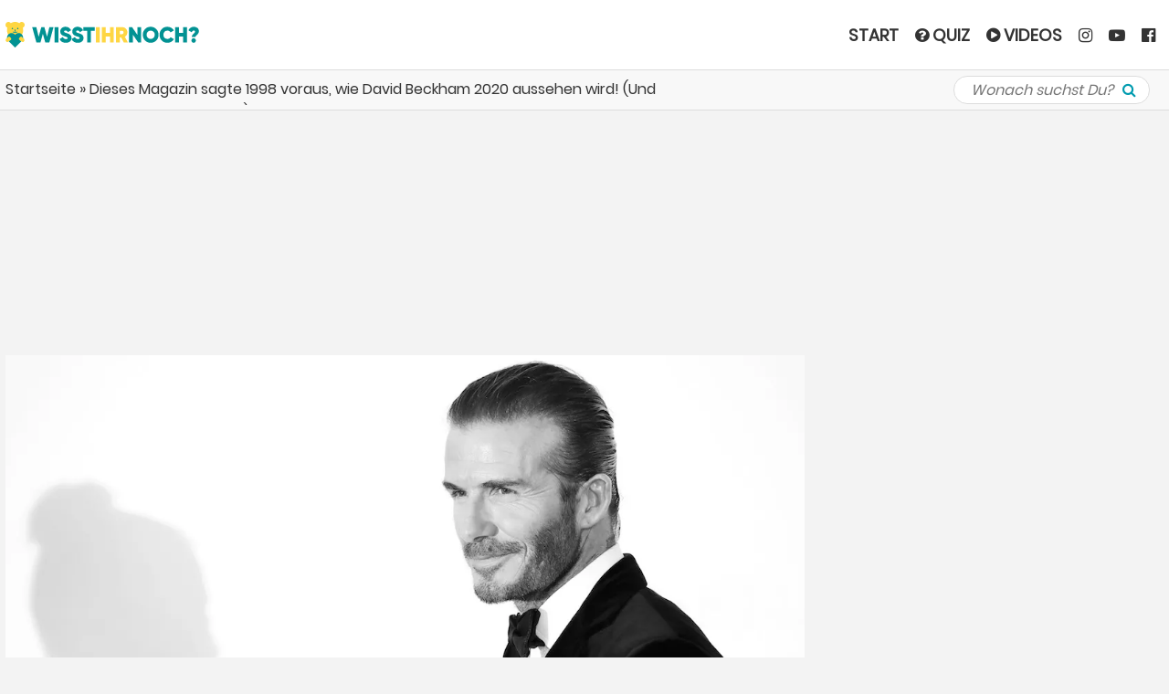

--- FILE ---
content_type: text/html; charset=UTF-8
request_url: https://www.wisst-ihr-noch.de/90er/dieses-magazin-sagte-1998-voraus-wie-david-beckham-2020-aussehen-wird-84360/
body_size: 65766
content:
<!DOCTYPE html> <!--[if IE 6]><html id="ie6" lang="de-DE" prefix="og: http://ogp.me/ns# fb: http://ogp.me/ns/fb#"><![endif]--> <!--[if IE 7]><html id="ie7" lang="de-DE" prefix="og: http://ogp.me/ns# fb: http://ogp.me/ns/fb#"><![endif]--> <!--[if IE 8]><html id="ie8" lang="de-DE" prefix="og: http://ogp.me/ns# fb: http://ogp.me/ns/fb#"><![endif]--> <!--[if !(IE 6) | !(IE 7) | !(IE 8)  ]><!--><html class="no-js" lang="de" prefix="og: http://ogp.me/ns# fb: http://ogp.me/ns/fb#"><!--<![endif]--><head><meta charset="UTF-8" /><meta http-equiv="X-UA-Compatible" content="IE=edge"><meta name="viewport" content="width=device-width, initial-scale=1.0, maximum-scale=1.0, user-scalable=1" /><meta name="apple-mobile-web-app-status-bar-style" content="black-translucent" /><meta name="robots" content="index, follow, max-image-preview:large"/><meta property="fb:app_id" content="161959737623689" /><link rel="shortcut icon" href="/favicon.ico" /><link rel="apple-touch-icon" sizes="180x180" href="/apple-touch-icon.png"><link rel="icon" type="image/png" sizes="32x32" href="/favicon-32x32.png"><link rel="icon" type="image/png" sizes="16x16" href="/favicon-16x16.png"><link rel="manifest" href="/manifest.json"><meta name="msapplication-TileColor" content="#da532c"><meta name="msapplication-navbutton-color" content="#009BAF"><meta name="theme-color" content="#009BAF"><meta property="og:locale" content="de_DE" /><meta property="og:type" content="article" /><meta property="og:title" content="Dieses Magazin sagte 1998 voraus, wie David Beckham 2020 aussehen wird! (Und sie haben sich extrem getäuscht!)" /><meta property="og:description" content="Quelle: imgflip.com David Beckham macht optisch schon was her, oder? Kein Wunder, dass der frühere Fußballstar bei Manchester United und Real Madrid 2015 vom People Magazine zum „Sexiest Man Alive“ gewählt wurde. Guckt ihn euch einfach an, dann wisst ihr, warum. Bereit seit Jahrzehnten eroberte „Becks“ die Herzen vieler Menschen weltweit, und das nicht nur, […]" /><meta property="og:url" content="https://www.wisst-ihr-noch.de/90er/dieses-magazin-sagte-1998-voraus-wie-david-beckham-2020-aussehen-wird-84360/" /><meta property="og:site_name" content="www.wisst-ihr-noch.de" /><meta property="article:published_time" content="2019-05-07T17:11:13+02:00" /><meta property="article:modified_time" content="2019-05-07T17:11:13+02:00" /><meta property="og:image" content="https://www.wisst-ihr-noch.de/wp-content/uploads/2019/05/b-david-beckham-die-prophezeiung.jpg" /><meta property="og:image:width" content="1200" /><meta property="og:image:height" content="628" /><meta name="twitter:card" content="summary_large_image" /><link rel="pingback" href="https://www.wisst-ihr-noch.de/xmlrpc.php" /><meta name="verification" content="497a8e3eb88ff2e524ace7b207da03d7" /><meta property="fb:pages" content="228493444196166" /><script src="https://cloud.ccm19.de/app.js?apiKey=5eb0770166de83a9ef75a2a2ced62b6ed8242629e88b361d&amp;domain=6852bc43079638f9330456d2" referrerpolicy="origin"></script><script>var et_site_url='https://www.wisst-ihr-noch.de';var et_post_id='84360';function et_core_page_resource_fallback(a,b){"undefined"===typeof b&&(b=a.sheet.cssRules&&0===a.sheet.cssRules.length);b&&(a.onerror=null,a.onload=null,a.href?a.href=et_site_url+"/?et_core_page_resource="+a.id+et_post_id:a.src&&(a.src=et_site_url+"/?et_core_page_resource="+a.id+et_post_id))}</script><meta name='robots' content='index, follow, max-image-preview:large, max-snippet:-1, max-video-preview:-1' /> <style media="all">img:is([sizes="auto" i],[sizes^="auto," i]){contain-intrinsic-size:3000px 1500px}
.captcha-image{border:1px solid;padding:10px;display:inline-block;text-align:center}.cf7ic_instructions{display:block}.captcha-image .cf7ic_instructions span{font-weight:700}span.captcha-image>label{display:inline-block !important;position:relative;width:auto !important}.captcha-image svg{padding:5px;width:35px;height:35px;box-sizing:border-box}.captcha-image label>input+svg{cursor:pointer;border:2px solid transparent;position:relative;overflow:hidden}.captcha-image label:nth-child(2),.captcha-image label:nth-child(3){margin-right:5px}.captcha-image label>input:checked+svg,.captcha-image label>input:focus+svg{border:2px solid red}span.wpcf7-form-control.wpcf7-cf7ic{border:none}.kc_captcha{display:inherit}.cf7ic-style1{border:1px solid;padding:10px;display:inline-block;text-align:center}.cf7ic-icon-wrapper{font-size:inherit}.cf7ic-style1 .cf7ic-icon-wrapper .fa,.cf7ic-style1 .cf7ic-icon-wrapper svg{font-size:inherit;border-color:inherit}body .cf7ic-style1 .cf7ic-icon-wrapper svg{width:1em;height:1em;fill:currentColor;box-sizing:content-box !important}.woocommerce .captcha-image .cf7ic-icon-wrapper label,.woocommerce-page .captcha-image .cf7ic-icon-wrapper label,.captcha-image .cf7ic-icon-wrapper label{display:inline-block;width:inherit;vertical-align:text-top}.captcha-image label>input{opacity:0 !important;width:0 !important;height:0 !important;min-width:0 !important;min-height:0 !important;margin:0 !important;padding:0 !important;border:none !important;position:absolute !important}.captcha-image label>input+*{position:static;cursor:pointer;border-width:2px;border-style:none;border-color:transparent;padding:7px}.captcha-image label>input:checked+*,.captcha-image label>input:focus+*{padding:7px;border-width:2px;border-style:solid}.cf7ic-special{opacity:0;filter:alpha(opacity=0);pointer-events:none;position:absolute;left:0;width:200px}.cf7ic-loader,.cf7ic-loader:before,.cf7ic-loader:after{border-radius:50% !important;width:2em !important;height:2em !important;-webkit-animation-fill-mode:both;animation-fill-mode:both;-webkit-animation:cf7ic-load 1.2s infinite ease-in-out;animation:cf7ic-load 1.2s infinite ease-in-out}.cf7ic-loader{display:block;color:#444;font-size:10px !important;margin:4.8em 6em !important;position:relative !important;text-indent:-9999em !important;-webkit-transform:translateZ(0) !important;-ms-transform:translateZ(0) !important;transform:translateZ(0) !important;-webkit-animation-delay:-.16s;animation-delay:-.16s}.cf7ic-loader:before,.cf7ic-loader:after{content:'';position:absolute;top:0}.cf7ic-loader:before{left:-3.5em;-webkit-animation-delay:-.32s;animation-delay:-.32s}.cf7ic-loader:after{left:3.5em}@-webkit-keyframes cf7ic-load{0%,80%,100%{box-shadow:0 2.5em 0 -1.3em}40%{box-shadow:0 2.5em 0 0}}@keyframes cf7ic-load{0%,80%,100%{box-shadow:0 2.5em 0 -1.3em}40%{box-shadow:0 2.5em 0 0}}.ai1ic-fields{height:0 !important;display:block;overflow:hidden !important}body .ai1ic-fields input{position:absolute;transform:scale(0)}.cf7ic-wpf{margin-bottom:30px !important}.cf7ic-wpf .captcha-image label{width:35px !important}.cf7ic-wpf .captcha-image label i{width:35px !important;text-align:center}.cf7ic-wpf .captcha-image .cf7ic-icon-wrapper{display:block;text-align:left !important}
#hyvyd-video-box .inside{padding:0 2px 2px;line-height:1.2;font-size:12px}#hyvyd-video-box select{display:none}.column-thumb{width:10%;text-align:left}.column-status{width:7%;text-align:left;padding-left:0 !important}.column-category{padding-left:0 !important;width:15%}.column-category .post-category{width:144px}.column-date{width:15%;padding-left:0 !important}.column-thumb .thumb{width:65px}#posts-filter #query{float:left;width:222px}.loading{background:url(//www.wisst-ihr-noch.de/wp-content/plugins/wp-hyvyd-video/assets/css/../images/ajax-loader.gif) no-repeat scroll center top transparent;width:24px;height:24px;position:absolute;left:50%;top:64px;display:none}.in-load{opacity:.2}#search-submit{width:67px}#bulk-submit{width:67px}.column-channels{width:10%}.my-new-list li{height:auto!important;padding:0 0 0 77px!important;position:relative;border-bottom:1px solid #eee;cursor:unset!important}.my-new-list .link{float:right;text-decoration:none;border:1px solid #0073aa;border-radius:20px;padding:2px 4px;line-height:14px;margin:2px 0}.my-new-list .date{font-style:italic}div.hyvyd-header{height:auto!important}div#video_list{border:0 none;height:250px;overflow:auto;margin:6px 0}div#video_list li img{position:absolute;left:2px;top:2px;width:70px;height:auto;cursor:pointer}div#hyvyd-loading{width:100%;height:100%;background-image:url(//www.wisst-ihr-noch.de/wp-content/plugins/wp-hyvyd-video/assets/css/../images/ajax-loader.gif);background-position:center center;background-repeat:no-repeat}div.search-panel{background-color:#eee;padding:5px}.hyvyd-header #query{padding-right:25px;width:135px}.search-append{display:inline-block}.hy-search-icon{background:url(//www.wisst-ihr-noch.de/wp-content/plugins/wp-hyvyd-video/assets/css/../images/ss2.jpg) no-repeat scroll 2px top transparent;border-left:1px solid #979797;display:block;height:20px;width:60px;cursor:pointer;background-size:contain}.nav{position:relative}.match-item{height:30px;line-height:24px}.match-title{float:left;width:100px}.wp-category,.cp-category,.cp-tag,.cp-text{float:left;width:200px}.match-it{line-height:27px}.log-area{border:1px solid #e3e3e3;height:500px;overflow-y:scroll;padding:10px}.column-tags{width:10%}
@charset "UTF-8";.wp-block-archives{box-sizing:border-box}.wp-block-archives-dropdown label{display:block}.wp-block-avatar{line-height:0}.wp-block-avatar,.wp-block-avatar img{box-sizing:border-box}.wp-block-avatar.aligncenter{text-align:center}.wp-block-audio{box-sizing:border-box}.wp-block-audio :where(figcaption){margin-bottom:1em;margin-top:.5em}.wp-block-audio audio{min-width:300px;width:100%}.wp-block-button__link{align-content:center;box-sizing:border-box;cursor:pointer;display:inline-block;height:100%;text-align:center;word-break:break-word}.wp-block-button__link.aligncenter{text-align:center}.wp-block-button__link.alignright{text-align:right}:where(.wp-block-button__link){border-radius:9999px;box-shadow:none;padding:calc(.667em + 2px) calc(1.333em + 2px);text-decoration:none}.wp-block-button[style*=text-decoration] .wp-block-button__link{text-decoration:inherit}.wp-block-buttons>.wp-block-button.has-custom-width{max-width:none}.wp-block-buttons>.wp-block-button.has-custom-width .wp-block-button__link{width:100%}.wp-block-buttons>.wp-block-button.has-custom-font-size .wp-block-button__link{font-size:inherit}.wp-block-buttons>.wp-block-button.wp-block-button__width-25{width:calc(25% - var(--wp--style--block-gap, .5em)*.75)}.wp-block-buttons>.wp-block-button.wp-block-button__width-50{width:calc(50% - var(--wp--style--block-gap, .5em)*.5)}.wp-block-buttons>.wp-block-button.wp-block-button__width-75{width:calc(75% - var(--wp--style--block-gap, .5em)*.25)}.wp-block-buttons>.wp-block-button.wp-block-button__width-100{flex-basis:100%;width:100%}.wp-block-buttons.is-vertical>.wp-block-button.wp-block-button__width-25{width:25%}.wp-block-buttons.is-vertical>.wp-block-button.wp-block-button__width-50{width:50%}.wp-block-buttons.is-vertical>.wp-block-button.wp-block-button__width-75{width:75%}.wp-block-button.is-style-squared,.wp-block-button__link.wp-block-button.is-style-squared{border-radius:0}.wp-block-button.no-border-radius,.wp-block-button__link.no-border-radius{border-radius:0!important}:root :where(.wp-block-button .wp-block-button__link.is-style-outline),:root :where(.wp-block-button.is-style-outline>.wp-block-button__link){border:2px solid;padding:.667em 1.333em}:root :where(.wp-block-button .wp-block-button__link.is-style-outline:not(.has-text-color)),:root :where(.wp-block-button.is-style-outline>.wp-block-button__link:not(.has-text-color)){color:currentColor}:root :where(.wp-block-button .wp-block-button__link.is-style-outline:not(.has-background)),:root :where(.wp-block-button.is-style-outline>.wp-block-button__link:not(.has-background)){background-color:initial;background-image:none}.wp-block-buttons{box-sizing:border-box}.wp-block-buttons.is-vertical{flex-direction:column}.wp-block-buttons.is-vertical>.wp-block-button:last-child{margin-bottom:0}.wp-block-buttons>.wp-block-button{display:inline-block;margin:0}.wp-block-buttons.is-content-justification-left{justify-content:flex-start}.wp-block-buttons.is-content-justification-left.is-vertical{align-items:flex-start}.wp-block-buttons.is-content-justification-center{justify-content:center}.wp-block-buttons.is-content-justification-center.is-vertical{align-items:center}.wp-block-buttons.is-content-justification-right{justify-content:flex-end}.wp-block-buttons.is-content-justification-right.is-vertical{align-items:flex-end}.wp-block-buttons.is-content-justification-space-between{justify-content:space-between}.wp-block-buttons.aligncenter{text-align:center}.wp-block-buttons:not(.is-content-justification-space-between,.is-content-justification-right,.is-content-justification-left,.is-content-justification-center) .wp-block-button.aligncenter{margin-left:auto;margin-right:auto;width:100%}.wp-block-buttons[style*=text-decoration] .wp-block-button,.wp-block-buttons[style*=text-decoration] .wp-block-button__link{text-decoration:inherit}.wp-block-buttons.has-custom-font-size .wp-block-button__link{font-size:inherit}.wp-block-buttons .wp-block-button__link{width:100%}.wp-block-button.aligncenter,.wp-block-calendar{text-align:center}.wp-block-calendar td,.wp-block-calendar th{border:1px solid;padding:.25em}.wp-block-calendar th{font-weight:400}.wp-block-calendar caption{background-color:inherit}.wp-block-calendar table{border-collapse:collapse;width:100%}.wp-block-calendar table:where(:not(.has-text-color)){color:#40464d}.wp-block-calendar table:where(:not(.has-text-color)) td,.wp-block-calendar table:where(:not(.has-text-color)) th{border-color:#ddd}.wp-block-calendar table.has-background th{background-color:inherit}.wp-block-calendar table.has-text-color th{color:inherit}:where(.wp-block-calendar table:not(.has-background) th){background:#ddd}.wp-block-categories{box-sizing:border-box}.wp-block-categories.alignleft{margin-right:2em}.wp-block-categories.alignright{margin-left:2em}.wp-block-categories.wp-block-categories-dropdown.aligncenter{text-align:center}.wp-block-categories .wp-block-categories__label{display:block;width:100%}.wp-block-code{box-sizing:border-box}.wp-block-code code{
  /*!rtl:begin:ignore*/direction:ltr;display:block;font-family:inherit;overflow-wrap:break-word;text-align:initial;white-space:pre-wrap
  /*!rtl:end:ignore*/}.wp-block-columns{align-items:normal!important;box-sizing:border-box;display:flex;flex-wrap:wrap!important}@media (min-width:782px){.wp-block-columns{flex-wrap:nowrap!important}}.wp-block-columns.are-vertically-aligned-top{align-items:flex-start}.wp-block-columns.are-vertically-aligned-center{align-items:center}.wp-block-columns.are-vertically-aligned-bottom{align-items:flex-end}@media (max-width:781px){.wp-block-columns:not(.is-not-stacked-on-mobile)>.wp-block-column{flex-basis:100%!important}}@media (min-width:782px){.wp-block-columns:not(.is-not-stacked-on-mobile)>.wp-block-column{flex-basis:0;flex-grow:1}.wp-block-columns:not(.is-not-stacked-on-mobile)>.wp-block-column[style*=flex-basis]{flex-grow:0}}.wp-block-columns.is-not-stacked-on-mobile{flex-wrap:nowrap!important}.wp-block-columns.is-not-stacked-on-mobile>.wp-block-column{flex-basis:0;flex-grow:1}.wp-block-columns.is-not-stacked-on-mobile>.wp-block-column[style*=flex-basis]{flex-grow:0}:where(.wp-block-columns){margin-bottom:1.75em}:where(.wp-block-columns.has-background){padding:1.25em 2.375em}.wp-block-column{flex-grow:1;min-width:0;overflow-wrap:break-word;word-break:break-word}.wp-block-column.is-vertically-aligned-top{align-self:flex-start}.wp-block-column.is-vertically-aligned-center{align-self:center}.wp-block-column.is-vertically-aligned-bottom{align-self:flex-end}.wp-block-column.is-vertically-aligned-stretch{align-self:stretch}.wp-block-column.is-vertically-aligned-bottom,.wp-block-column.is-vertically-aligned-center,.wp-block-column.is-vertically-aligned-top{width:100%}.wp-block-post-comments{box-sizing:border-box}.wp-block-post-comments .alignleft{float:left}.wp-block-post-comments .alignright{float:right}.wp-block-post-comments .navigation:after{clear:both;content:"";display:table}.wp-block-post-comments .commentlist{clear:both;list-style:none;margin:0;padding:0}.wp-block-post-comments .commentlist .comment{min-height:2.25em;padding-left:3.25em}.wp-block-post-comments .commentlist .comment p{font-size:1em;line-height:1.8;margin:1em 0}.wp-block-post-comments .commentlist .children{list-style:none;margin:0;padding:0}.wp-block-post-comments .comment-author{line-height:1.5}.wp-block-post-comments .comment-author .avatar{border-radius:1.5em;display:block;float:left;height:2.5em;margin-right:.75em;margin-top:.5em;width:2.5em}.wp-block-post-comments .comment-author cite{font-style:normal}.wp-block-post-comments .comment-meta{font-size:.875em;line-height:1.5}.wp-block-post-comments .comment-meta b{font-weight:400}.wp-block-post-comments .comment-meta .comment-awaiting-moderation{display:block;margin-bottom:1em;margin-top:1em}.wp-block-post-comments .comment-body .commentmetadata{font-size:.875em}.wp-block-post-comments .comment-form-author label,.wp-block-post-comments .comment-form-comment label,.wp-block-post-comments .comment-form-email label,.wp-block-post-comments .comment-form-url label{display:block;margin-bottom:.25em}.wp-block-post-comments .comment-form input:not([type=submit]):not([type=checkbox]),.wp-block-post-comments .comment-form textarea{box-sizing:border-box;display:block;width:100%}.wp-block-post-comments .comment-form-cookies-consent{display:flex;gap:.25em}.wp-block-post-comments .comment-form-cookies-consent #wp-comment-cookies-consent{margin-top:.35em}.wp-block-post-comments .comment-reply-title{margin-bottom:0}.wp-block-post-comments .comment-reply-title :where(small){font-size:var(--wp--preset--font-size--medium,smaller);margin-left:.5em}.wp-block-post-comments .reply{font-size:.875em;margin-bottom:1.4em}.wp-block-post-comments input:not([type=submit]),.wp-block-post-comments textarea{border:1px solid #949494;font-family:inherit;font-size:1em}.wp-block-post-comments input:not([type=submit]):not([type=checkbox]),.wp-block-post-comments textarea{padding:calc(.667em + 2px)}:where(.wp-block-post-comments input[type=submit]){border:none}.wp-block-comments{box-sizing:border-box}.wp-block-comments-pagination>.wp-block-comments-pagination-next,.wp-block-comments-pagination>.wp-block-comments-pagination-numbers,.wp-block-comments-pagination>.wp-block-comments-pagination-previous{font-size:inherit;margin-bottom:.5em;margin-right:.5em}.wp-block-comments-pagination>.wp-block-comments-pagination-next:last-child,.wp-block-comments-pagination>.wp-block-comments-pagination-numbers:last-child,.wp-block-comments-pagination>.wp-block-comments-pagination-previous:last-child{margin-right:0}.wp-block-comments-pagination .wp-block-comments-pagination-previous-arrow{display:inline-block;margin-right:1ch}.wp-block-comments-pagination .wp-block-comments-pagination-previous-arrow:not(.is-arrow-chevron){transform:scaleX(1)}.wp-block-comments-pagination .wp-block-comments-pagination-next-arrow{display:inline-block;margin-left:1ch}.wp-block-comments-pagination .wp-block-comments-pagination-next-arrow:not(.is-arrow-chevron){transform:scaleX(1)}.wp-block-comments-pagination.aligncenter{justify-content:center}.wp-block-comment-template{box-sizing:border-box;list-style:none;margin-bottom:0;max-width:100%;padding:0}.wp-block-comment-template li{clear:both}.wp-block-comment-template ol{list-style:none;margin-bottom:0;max-width:100%;padding-left:2rem}.wp-block-comment-template.alignleft{float:left}.wp-block-comment-template.aligncenter{margin-left:auto;margin-right:auto;width:fit-content}.wp-block-comment-template.alignright{float:right}.wp-block-comment-date{box-sizing:border-box}.comment-awaiting-moderation{display:block;font-size:.875em;line-height:1.5}.wp-block-comment-author-name,.wp-block-comment-content,.wp-block-comment-edit-link,.wp-block-comment-reply-link{box-sizing:border-box}.wp-block-cover,.wp-block-cover-image{align-items:center;background-position:50%;box-sizing:border-box;display:flex;justify-content:center;min-height:430px;overflow:hidden;overflow:clip;padding:1em;position:relative}.wp-block-cover .has-background-dim:not([class*=-background-color]),.wp-block-cover-image .has-background-dim:not([class*=-background-color]),.wp-block-cover-image.has-background-dim:not([class*=-background-color]),.wp-block-cover.has-background-dim:not([class*=-background-color]){background-color:#000}.wp-block-cover .has-background-dim.has-background-gradient,.wp-block-cover-image .has-background-dim.has-background-gradient{background-color:initial}.wp-block-cover-image.has-background-dim:before,.wp-block-cover.has-background-dim:before{background-color:inherit;content:""}.wp-block-cover .wp-block-cover__background,.wp-block-cover .wp-block-cover__gradient-background,.wp-block-cover-image .wp-block-cover__background,.wp-block-cover-image .wp-block-cover__gradient-background,.wp-block-cover-image.has-background-dim:not(.has-background-gradient):before,.wp-block-cover.has-background-dim:not(.has-background-gradient):before{bottom:0;left:0;opacity:.5;position:absolute;right:0;top:0}.wp-block-cover-image.has-background-dim.has-background-dim-10 .wp-block-cover__background,.wp-block-cover-image.has-background-dim.has-background-dim-10 .wp-block-cover__gradient-background,.wp-block-cover-image.has-background-dim.has-background-dim-10:not(.has-background-gradient):before,.wp-block-cover.has-background-dim.has-background-dim-10 .wp-block-cover__background,.wp-block-cover.has-background-dim.has-background-dim-10 .wp-block-cover__gradient-background,.wp-block-cover.has-background-dim.has-background-dim-10:not(.has-background-gradient):before{opacity:.1}.wp-block-cover-image.has-background-dim.has-background-dim-20 .wp-block-cover__background,.wp-block-cover-image.has-background-dim.has-background-dim-20 .wp-block-cover__gradient-background,.wp-block-cover-image.has-background-dim.has-background-dim-20:not(.has-background-gradient):before,.wp-block-cover.has-background-dim.has-background-dim-20 .wp-block-cover__background,.wp-block-cover.has-background-dim.has-background-dim-20 .wp-block-cover__gradient-background,.wp-block-cover.has-background-dim.has-background-dim-20:not(.has-background-gradient):before{opacity:.2}.wp-block-cover-image.has-background-dim.has-background-dim-30 .wp-block-cover__background,.wp-block-cover-image.has-background-dim.has-background-dim-30 .wp-block-cover__gradient-background,.wp-block-cover-image.has-background-dim.has-background-dim-30:not(.has-background-gradient):before,.wp-block-cover.has-background-dim.has-background-dim-30 .wp-block-cover__background,.wp-block-cover.has-background-dim.has-background-dim-30 .wp-block-cover__gradient-background,.wp-block-cover.has-background-dim.has-background-dim-30:not(.has-background-gradient):before{opacity:.3}.wp-block-cover-image.has-background-dim.has-background-dim-40 .wp-block-cover__background,.wp-block-cover-image.has-background-dim.has-background-dim-40 .wp-block-cover__gradient-background,.wp-block-cover-image.has-background-dim.has-background-dim-40:not(.has-background-gradient):before,.wp-block-cover.has-background-dim.has-background-dim-40 .wp-block-cover__background,.wp-block-cover.has-background-dim.has-background-dim-40 .wp-block-cover__gradient-background,.wp-block-cover.has-background-dim.has-background-dim-40:not(.has-background-gradient):before{opacity:.4}.wp-block-cover-image.has-background-dim.has-background-dim-50 .wp-block-cover__background,.wp-block-cover-image.has-background-dim.has-background-dim-50 .wp-block-cover__gradient-background,.wp-block-cover-image.has-background-dim.has-background-dim-50:not(.has-background-gradient):before,.wp-block-cover.has-background-dim.has-background-dim-50 .wp-block-cover__background,.wp-block-cover.has-background-dim.has-background-dim-50 .wp-block-cover__gradient-background,.wp-block-cover.has-background-dim.has-background-dim-50:not(.has-background-gradient):before{opacity:.5}.wp-block-cover-image.has-background-dim.has-background-dim-60 .wp-block-cover__background,.wp-block-cover-image.has-background-dim.has-background-dim-60 .wp-block-cover__gradient-background,.wp-block-cover-image.has-background-dim.has-background-dim-60:not(.has-background-gradient):before,.wp-block-cover.has-background-dim.has-background-dim-60 .wp-block-cover__background,.wp-block-cover.has-background-dim.has-background-dim-60 .wp-block-cover__gradient-background,.wp-block-cover.has-background-dim.has-background-dim-60:not(.has-background-gradient):before{opacity:.6}.wp-block-cover-image.has-background-dim.has-background-dim-70 .wp-block-cover__background,.wp-block-cover-image.has-background-dim.has-background-dim-70 .wp-block-cover__gradient-background,.wp-block-cover-image.has-background-dim.has-background-dim-70:not(.has-background-gradient):before,.wp-block-cover.has-background-dim.has-background-dim-70 .wp-block-cover__background,.wp-block-cover.has-background-dim.has-background-dim-70 .wp-block-cover__gradient-background,.wp-block-cover.has-background-dim.has-background-dim-70:not(.has-background-gradient):before{opacity:.7}.wp-block-cover-image.has-background-dim.has-background-dim-80 .wp-block-cover__background,.wp-block-cover-image.has-background-dim.has-background-dim-80 .wp-block-cover__gradient-background,.wp-block-cover-image.has-background-dim.has-background-dim-80:not(.has-background-gradient):before,.wp-block-cover.has-background-dim.has-background-dim-80 .wp-block-cover__background,.wp-block-cover.has-background-dim.has-background-dim-80 .wp-block-cover__gradient-background,.wp-block-cover.has-background-dim.has-background-dim-80:not(.has-background-gradient):before{opacity:.8}.wp-block-cover-image.has-background-dim.has-background-dim-90 .wp-block-cover__background,.wp-block-cover-image.has-background-dim.has-background-dim-90 .wp-block-cover__gradient-background,.wp-block-cover-image.has-background-dim.has-background-dim-90:not(.has-background-gradient):before,.wp-block-cover.has-background-dim.has-background-dim-90 .wp-block-cover__background,.wp-block-cover.has-background-dim.has-background-dim-90 .wp-block-cover__gradient-background,.wp-block-cover.has-background-dim.has-background-dim-90:not(.has-background-gradient):before{opacity:.9}.wp-block-cover-image.has-background-dim.has-background-dim-100 .wp-block-cover__background,.wp-block-cover-image.has-background-dim.has-background-dim-100 .wp-block-cover__gradient-background,.wp-block-cover-image.has-background-dim.has-background-dim-100:not(.has-background-gradient):before,.wp-block-cover.has-background-dim.has-background-dim-100 .wp-block-cover__background,.wp-block-cover.has-background-dim.has-background-dim-100 .wp-block-cover__gradient-background,.wp-block-cover.has-background-dim.has-background-dim-100:not(.has-background-gradient):before{opacity:1}.wp-block-cover .wp-block-cover__background.has-background-dim.has-background-dim-0,.wp-block-cover .wp-block-cover__gradient-background.has-background-dim.has-background-dim-0,.wp-block-cover-image .wp-block-cover__background.has-background-dim.has-background-dim-0,.wp-block-cover-image .wp-block-cover__gradient-background.has-background-dim.has-background-dim-0{opacity:0}.wp-block-cover .wp-block-cover__background.has-background-dim.has-background-dim-10,.wp-block-cover .wp-block-cover__gradient-background.has-background-dim.has-background-dim-10,.wp-block-cover-image .wp-block-cover__background.has-background-dim.has-background-dim-10,.wp-block-cover-image .wp-block-cover__gradient-background.has-background-dim.has-background-dim-10{opacity:.1}.wp-block-cover .wp-block-cover__background.has-background-dim.has-background-dim-20,.wp-block-cover .wp-block-cover__gradient-background.has-background-dim.has-background-dim-20,.wp-block-cover-image .wp-block-cover__background.has-background-dim.has-background-dim-20,.wp-block-cover-image .wp-block-cover__gradient-background.has-background-dim.has-background-dim-20{opacity:.2}.wp-block-cover .wp-block-cover__background.has-background-dim.has-background-dim-30,.wp-block-cover .wp-block-cover__gradient-background.has-background-dim.has-background-dim-30,.wp-block-cover-image .wp-block-cover__background.has-background-dim.has-background-dim-30,.wp-block-cover-image .wp-block-cover__gradient-background.has-background-dim.has-background-dim-30{opacity:.3}.wp-block-cover .wp-block-cover__background.has-background-dim.has-background-dim-40,.wp-block-cover .wp-block-cover__gradient-background.has-background-dim.has-background-dim-40,.wp-block-cover-image .wp-block-cover__background.has-background-dim.has-background-dim-40,.wp-block-cover-image .wp-block-cover__gradient-background.has-background-dim.has-background-dim-40{opacity:.4}.wp-block-cover .wp-block-cover__background.has-background-dim.has-background-dim-50,.wp-block-cover .wp-block-cover__gradient-background.has-background-dim.has-background-dim-50,.wp-block-cover-image .wp-block-cover__background.has-background-dim.has-background-dim-50,.wp-block-cover-image .wp-block-cover__gradient-background.has-background-dim.has-background-dim-50{opacity:.5}.wp-block-cover .wp-block-cover__background.has-background-dim.has-background-dim-60,.wp-block-cover .wp-block-cover__gradient-background.has-background-dim.has-background-dim-60,.wp-block-cover-image .wp-block-cover__background.has-background-dim.has-background-dim-60,.wp-block-cover-image .wp-block-cover__gradient-background.has-background-dim.has-background-dim-60{opacity:.6}.wp-block-cover .wp-block-cover__background.has-background-dim.has-background-dim-70,.wp-block-cover .wp-block-cover__gradient-background.has-background-dim.has-background-dim-70,.wp-block-cover-image .wp-block-cover__background.has-background-dim.has-background-dim-70,.wp-block-cover-image .wp-block-cover__gradient-background.has-background-dim.has-background-dim-70{opacity:.7}.wp-block-cover .wp-block-cover__background.has-background-dim.has-background-dim-80,.wp-block-cover .wp-block-cover__gradient-background.has-background-dim.has-background-dim-80,.wp-block-cover-image .wp-block-cover__background.has-background-dim.has-background-dim-80,.wp-block-cover-image .wp-block-cover__gradient-background.has-background-dim.has-background-dim-80{opacity:.8}.wp-block-cover .wp-block-cover__background.has-background-dim.has-background-dim-90,.wp-block-cover .wp-block-cover__gradient-background.has-background-dim.has-background-dim-90,.wp-block-cover-image .wp-block-cover__background.has-background-dim.has-background-dim-90,.wp-block-cover-image .wp-block-cover__gradient-background.has-background-dim.has-background-dim-90{opacity:.9}.wp-block-cover .wp-block-cover__background.has-background-dim.has-background-dim-100,.wp-block-cover .wp-block-cover__gradient-background.has-background-dim.has-background-dim-100,.wp-block-cover-image .wp-block-cover__background.has-background-dim.has-background-dim-100,.wp-block-cover-image .wp-block-cover__gradient-background.has-background-dim.has-background-dim-100{opacity:1}.wp-block-cover-image.alignleft,.wp-block-cover-image.alignright,.wp-block-cover.alignleft,.wp-block-cover.alignright{max-width:420px;width:100%}.wp-block-cover-image.aligncenter,.wp-block-cover-image.alignleft,.wp-block-cover-image.alignright,.wp-block-cover.aligncenter,.wp-block-cover.alignleft,.wp-block-cover.alignright{display:flex}.wp-block-cover .wp-block-cover__inner-container,.wp-block-cover-image .wp-block-cover__inner-container{color:inherit;position:relative;width:100%}.wp-block-cover-image.is-position-top-left,.wp-block-cover.is-position-top-left{align-items:flex-start;justify-content:flex-start}.wp-block-cover-image.is-position-top-center,.wp-block-cover.is-position-top-center{align-items:flex-start;justify-content:center}.wp-block-cover-image.is-position-top-right,.wp-block-cover.is-position-top-right{align-items:flex-start;justify-content:flex-end}.wp-block-cover-image.is-position-center-left,.wp-block-cover.is-position-center-left{align-items:center;justify-content:flex-start}.wp-block-cover-image.is-position-center-center,.wp-block-cover.is-position-center-center{align-items:center;justify-content:center}.wp-block-cover-image.is-position-center-right,.wp-block-cover.is-position-center-right{align-items:center;justify-content:flex-end}.wp-block-cover-image.is-position-bottom-left,.wp-block-cover.is-position-bottom-left{align-items:flex-end;justify-content:flex-start}.wp-block-cover-image.is-position-bottom-center,.wp-block-cover.is-position-bottom-center{align-items:flex-end;justify-content:center}.wp-block-cover-image.is-position-bottom-right,.wp-block-cover.is-position-bottom-right{align-items:flex-end;justify-content:flex-end}.wp-block-cover-image.has-custom-content-position.has-custom-content-position .wp-block-cover__inner-container,.wp-block-cover.has-custom-content-position.has-custom-content-position .wp-block-cover__inner-container{margin:0}.wp-block-cover-image.has-custom-content-position.has-custom-content-position.is-position-bottom-left .wp-block-cover__inner-container,.wp-block-cover-image.has-custom-content-position.has-custom-content-position.is-position-bottom-right .wp-block-cover__inner-container,.wp-block-cover-image.has-custom-content-position.has-custom-content-position.is-position-center-left .wp-block-cover__inner-container,.wp-block-cover-image.has-custom-content-position.has-custom-content-position.is-position-center-right .wp-block-cover__inner-container,.wp-block-cover-image.has-custom-content-position.has-custom-content-position.is-position-top-left .wp-block-cover__inner-container,.wp-block-cover-image.has-custom-content-position.has-custom-content-position.is-position-top-right .wp-block-cover__inner-container,.wp-block-cover.has-custom-content-position.has-custom-content-position.is-position-bottom-left .wp-block-cover__inner-container,.wp-block-cover.has-custom-content-position.has-custom-content-position.is-position-bottom-right .wp-block-cover__inner-container,.wp-block-cover.has-custom-content-position.has-custom-content-position.is-position-center-left .wp-block-cover__inner-container,.wp-block-cover.has-custom-content-position.has-custom-content-position.is-position-center-right .wp-block-cover__inner-container,.wp-block-cover.has-custom-content-position.has-custom-content-position.is-position-top-left .wp-block-cover__inner-container,.wp-block-cover.has-custom-content-position.has-custom-content-position.is-position-top-right .wp-block-cover__inner-container{margin:0;width:auto}.wp-block-cover .wp-block-cover__image-background,.wp-block-cover video.wp-block-cover__video-background,.wp-block-cover-image .wp-block-cover__image-background,.wp-block-cover-image video.wp-block-cover__video-background{border:none;bottom:0;box-shadow:none;height:100%;left:0;margin:0;max-height:none;max-width:none;object-fit:cover;outline:none;padding:0;position:absolute;right:0;top:0;width:100%}.wp-block-cover-image.has-parallax,.wp-block-cover.has-parallax,.wp-block-cover__image-background.has-parallax,video.wp-block-cover__video-background.has-parallax{background-attachment:fixed;background-repeat:no-repeat;background-size:cover}@supports (-webkit-touch-callout:inherit){.wp-block-cover-image.has-parallax,.wp-block-cover.has-parallax,.wp-block-cover__image-background.has-parallax,video.wp-block-cover__video-background.has-parallax{background-attachment:scroll}}@media (prefers-reduced-motion:reduce){.wp-block-cover-image.has-parallax,.wp-block-cover.has-parallax,.wp-block-cover__image-background.has-parallax,video.wp-block-cover__video-background.has-parallax{background-attachment:scroll}}.wp-block-cover-image.is-repeated,.wp-block-cover.is-repeated,.wp-block-cover__image-background.is-repeated,video.wp-block-cover__video-background.is-repeated{background-repeat:repeat;background-size:auto}.wp-block-cover-image-text,.wp-block-cover-image-text a,.wp-block-cover-image-text a:active,.wp-block-cover-image-text a:focus,.wp-block-cover-image-text a:hover,.wp-block-cover-text,.wp-block-cover-text a,.wp-block-cover-text a:active,.wp-block-cover-text a:focus,.wp-block-cover-text a:hover,section.wp-block-cover-image h2,section.wp-block-cover-image h2 a,section.wp-block-cover-image h2 a:active,section.wp-block-cover-image h2 a:focus,section.wp-block-cover-image h2 a:hover{color:#fff}.wp-block-cover-image .wp-block-cover.has-left-content{justify-content:flex-start}.wp-block-cover-image .wp-block-cover.has-right-content{justify-content:flex-end}.wp-block-cover-image.has-left-content .wp-block-cover-image-text,.wp-block-cover.has-left-content .wp-block-cover-text,section.wp-block-cover-image.has-left-content>h2{margin-left:0;text-align:left}.wp-block-cover-image.has-right-content .wp-block-cover-image-text,.wp-block-cover.has-right-content .wp-block-cover-text,section.wp-block-cover-image.has-right-content>h2{margin-right:0;text-align:right}.wp-block-cover .wp-block-cover-text,.wp-block-cover-image .wp-block-cover-image-text,section.wp-block-cover-image>h2{font-size:2em;line-height:1.25;margin-bottom:0;max-width:840px;padding:.44em;text-align:center;z-index:1}:where(.wp-block-cover-image:not(.has-text-color)),:where(.wp-block-cover:not(.has-text-color)){color:#fff}:where(.wp-block-cover-image.is-light:not(.has-text-color)),:where(.wp-block-cover.is-light:not(.has-text-color)){color:#000}:root :where(.wp-block-cover h1:not(.has-text-color)),:root :where(.wp-block-cover h2:not(.has-text-color)),:root :where(.wp-block-cover h3:not(.has-text-color)),:root :where(.wp-block-cover h4:not(.has-text-color)),:root :where(.wp-block-cover h5:not(.has-text-color)),:root :where(.wp-block-cover h6:not(.has-text-color)),:root :where(.wp-block-cover p:not(.has-text-color)){color:inherit}body:not(.editor-styles-wrapper) .wp-block-cover:not(.wp-block-cover:has(.wp-block-cover__background+.wp-block-cover__inner-container)) .wp-block-cover__image-background,body:not(.editor-styles-wrapper) .wp-block-cover:not(.wp-block-cover:has(.wp-block-cover__background+.wp-block-cover__inner-container)) .wp-block-cover__video-background{z-index:0}body:not(.editor-styles-wrapper) .wp-block-cover:not(.wp-block-cover:has(.wp-block-cover__background+.wp-block-cover__inner-container)) .wp-block-cover__background,body:not(.editor-styles-wrapper) .wp-block-cover:not(.wp-block-cover:has(.wp-block-cover__background+.wp-block-cover__inner-container)) .wp-block-cover__gradient-background,body:not(.editor-styles-wrapper) .wp-block-cover:not(.wp-block-cover:has(.wp-block-cover__background+.wp-block-cover__inner-container)) .wp-block-cover__inner-container,body:not(.editor-styles-wrapper) .wp-block-cover:not(.wp-block-cover:has(.wp-block-cover__background+.wp-block-cover__inner-container)).has-background-dim:not(.has-background-gradient):before{z-index:1}.has-modal-open body:not(.editor-styles-wrapper) .wp-block-cover:not(.wp-block-cover:has(.wp-block-cover__background+.wp-block-cover__inner-container)) .wp-block-cover__inner-container{z-index:auto}.wp-block-details{box-sizing:border-box}.wp-block-details summary{cursor:pointer}.wp-block-embed.alignleft,.wp-block-embed.alignright,.wp-block[data-align=left]>[data-type="core/embed"],.wp-block[data-align=right]>[data-type="core/embed"]{max-width:360px;width:100%}.wp-block-embed.alignleft .wp-block-embed__wrapper,.wp-block-embed.alignright .wp-block-embed__wrapper,.wp-block[data-align=left]>[data-type="core/embed"] .wp-block-embed__wrapper,.wp-block[data-align=right]>[data-type="core/embed"] .wp-block-embed__wrapper{min-width:280px}.wp-block-cover .wp-block-embed{min-height:240px;min-width:320px}.wp-block-embed{overflow-wrap:break-word}.wp-block-embed :where(figcaption){margin-bottom:1em;margin-top:.5em}.wp-block-embed iframe{max-width:100%}.wp-block-embed__wrapper{position:relative}.wp-embed-responsive .wp-has-aspect-ratio .wp-block-embed__wrapper:before{content:"";display:block;padding-top:50%}.wp-embed-responsive .wp-has-aspect-ratio iframe{bottom:0;height:100%;left:0;position:absolute;right:0;top:0;width:100%}.wp-embed-responsive .wp-embed-aspect-21-9 .wp-block-embed__wrapper:before{padding-top:42.85%}.wp-embed-responsive .wp-embed-aspect-18-9 .wp-block-embed__wrapper:before{padding-top:50%}.wp-embed-responsive .wp-embed-aspect-16-9 .wp-block-embed__wrapper:before{padding-top:56.25%}.wp-embed-responsive .wp-embed-aspect-4-3 .wp-block-embed__wrapper:before{padding-top:75%}.wp-embed-responsive .wp-embed-aspect-1-1 .wp-block-embed__wrapper:before{padding-top:100%}.wp-embed-responsive .wp-embed-aspect-9-16 .wp-block-embed__wrapper:before{padding-top:177.77%}.wp-embed-responsive .wp-embed-aspect-1-2 .wp-block-embed__wrapper:before{padding-top:200%}.wp-block-file{box-sizing:border-box}.wp-block-file:not(.wp-element-button){font-size:.8em}.wp-block-file.aligncenter{text-align:center}.wp-block-file.alignright{text-align:right}.wp-block-file *+.wp-block-file__button{margin-left:.75em}:where(.wp-block-file){margin-bottom:1.5em}.wp-block-file__embed{margin-bottom:1em}:where(.wp-block-file__button){border-radius:2em;display:inline-block;padding:.5em 1em}:where(.wp-block-file__button):is(a):active,:where(.wp-block-file__button):is(a):focus,:where(.wp-block-file__button):is(a):hover,:where(.wp-block-file__button):is(a):visited{box-shadow:none;color:#fff;opacity:.85;text-decoration:none}.wp-block-form-input__label{display:flex;flex-direction:column;gap:.25em;margin-bottom:.5em;width:100%}.wp-block-form-input__label.is-label-inline{align-items:center;flex-direction:row;gap:.5em}.wp-block-form-input__label.is-label-inline .wp-block-form-input__label-content{margin-bottom:.5em}.wp-block-form-input__label:has(input[type=checkbox]){flex-direction:row;width:fit-content}.wp-block-form-input__label:has(input[type=checkbox]) .wp-block-form-input__label-content{margin:0}.wp-block-form-input__label:has(.wp-block-form-input__label-content+input[type=checkbox]){flex-direction:row-reverse}.wp-block-form-input__label-content{width:fit-content}.wp-block-form-input__input{font-size:1em;margin-bottom:.5em;padding:0 .5em}.wp-block-form-input__input[type=date],.wp-block-form-input__input[type=datetime-local],.wp-block-form-input__input[type=datetime],.wp-block-form-input__input[type=email],.wp-block-form-input__input[type=month],.wp-block-form-input__input[type=number],.wp-block-form-input__input[type=password],.wp-block-form-input__input[type=search],.wp-block-form-input__input[type=tel],.wp-block-form-input__input[type=text],.wp-block-form-input__input[type=time],.wp-block-form-input__input[type=url],.wp-block-form-input__input[type=week]{border:1px solid;line-height:2;min-height:2em}textarea.wp-block-form-input__input{min-height:10em}.blocks-gallery-grid:not(.has-nested-images),.wp-block-gallery:not(.has-nested-images){display:flex;flex-wrap:wrap;list-style-type:none;margin:0;padding:0}.blocks-gallery-grid:not(.has-nested-images) .blocks-gallery-image,.blocks-gallery-grid:not(.has-nested-images) .blocks-gallery-item,.wp-block-gallery:not(.has-nested-images) .blocks-gallery-image,.wp-block-gallery:not(.has-nested-images) .blocks-gallery-item{display:flex;flex-direction:column;flex-grow:1;justify-content:center;margin:0 1em 1em 0;position:relative;width:calc(50% - 1em)}.blocks-gallery-grid:not(.has-nested-images) .blocks-gallery-image:nth-of-type(2n),.blocks-gallery-grid:not(.has-nested-images) .blocks-gallery-item:nth-of-type(2n),.wp-block-gallery:not(.has-nested-images) .blocks-gallery-image:nth-of-type(2n),.wp-block-gallery:not(.has-nested-images) .blocks-gallery-item:nth-of-type(2n){margin-right:0}.blocks-gallery-grid:not(.has-nested-images) .blocks-gallery-image figure,.blocks-gallery-grid:not(.has-nested-images) .blocks-gallery-item figure,.wp-block-gallery:not(.has-nested-images) .blocks-gallery-image figure,.wp-block-gallery:not(.has-nested-images) .blocks-gallery-item figure{align-items:flex-end;display:flex;height:100%;justify-content:flex-start;margin:0}.blocks-gallery-grid:not(.has-nested-images) .blocks-gallery-image img,.blocks-gallery-grid:not(.has-nested-images) .blocks-gallery-item img,.wp-block-gallery:not(.has-nested-images) .blocks-gallery-image img,.wp-block-gallery:not(.has-nested-images) .blocks-gallery-item img{display:block;height:auto;max-width:100%;width:auto}.blocks-gallery-grid:not(.has-nested-images) .blocks-gallery-image figcaption,.blocks-gallery-grid:not(.has-nested-images) .blocks-gallery-item figcaption,.wp-block-gallery:not(.has-nested-images) .blocks-gallery-image figcaption,.wp-block-gallery:not(.has-nested-images) .blocks-gallery-item figcaption{background:linear-gradient(0deg,#000000b3,#0000004d 70%,#0000);bottom:0;box-sizing:border-box;color:#fff;font-size:.8em;margin:0;max-height:100%;overflow:auto;padding:3em .77em .7em;position:absolute;text-align:center;width:100%;z-index:2}.blocks-gallery-grid:not(.has-nested-images) .blocks-gallery-image figcaption img,.blocks-gallery-grid:not(.has-nested-images) .blocks-gallery-item figcaption img,.wp-block-gallery:not(.has-nested-images) .blocks-gallery-image figcaption img,.wp-block-gallery:not(.has-nested-images) .blocks-gallery-item figcaption img{display:inline}.blocks-gallery-grid:not(.has-nested-images) figcaption,.wp-block-gallery:not(.has-nested-images) figcaption{flex-grow:1}.blocks-gallery-grid:not(.has-nested-images).is-cropped .blocks-gallery-image a,.blocks-gallery-grid:not(.has-nested-images).is-cropped .blocks-gallery-image img,.blocks-gallery-grid:not(.has-nested-images).is-cropped .blocks-gallery-item a,.blocks-gallery-grid:not(.has-nested-images).is-cropped .blocks-gallery-item img,.wp-block-gallery:not(.has-nested-images).is-cropped .blocks-gallery-image a,.wp-block-gallery:not(.has-nested-images).is-cropped .blocks-gallery-image img,.wp-block-gallery:not(.has-nested-images).is-cropped .blocks-gallery-item a,.wp-block-gallery:not(.has-nested-images).is-cropped .blocks-gallery-item img{flex:1;height:100%;object-fit:cover;width:100%}.blocks-gallery-grid:not(.has-nested-images).columns-1 .blocks-gallery-image,.blocks-gallery-grid:not(.has-nested-images).columns-1 .blocks-gallery-item,.wp-block-gallery:not(.has-nested-images).columns-1 .blocks-gallery-image,.wp-block-gallery:not(.has-nested-images).columns-1 .blocks-gallery-item{margin-right:0;width:100%}@media (min-width:600px){.blocks-gallery-grid:not(.has-nested-images).columns-3 .blocks-gallery-image,.blocks-gallery-grid:not(.has-nested-images).columns-3 .blocks-gallery-item,.wp-block-gallery:not(.has-nested-images).columns-3 .blocks-gallery-image,.wp-block-gallery:not(.has-nested-images).columns-3 .blocks-gallery-item{margin-right:1em;width:calc(33.33333% - .66667em)}.blocks-gallery-grid:not(.has-nested-images).columns-4 .blocks-gallery-image,.blocks-gallery-grid:not(.has-nested-images).columns-4 .blocks-gallery-item,.wp-block-gallery:not(.has-nested-images).columns-4 .blocks-gallery-image,.wp-block-gallery:not(.has-nested-images).columns-4 .blocks-gallery-item{margin-right:1em;width:calc(25% - .75em)}.blocks-gallery-grid:not(.has-nested-images).columns-5 .blocks-gallery-image,.blocks-gallery-grid:not(.has-nested-images).columns-5 .blocks-gallery-item,.wp-block-gallery:not(.has-nested-images).columns-5 .blocks-gallery-image,.wp-block-gallery:not(.has-nested-images).columns-5 .blocks-gallery-item{margin-right:1em;width:calc(20% - .8em)}.blocks-gallery-grid:not(.has-nested-images).columns-6 .blocks-gallery-image,.blocks-gallery-grid:not(.has-nested-images).columns-6 .blocks-gallery-item,.wp-block-gallery:not(.has-nested-images).columns-6 .blocks-gallery-image,.wp-block-gallery:not(.has-nested-images).columns-6 .blocks-gallery-item{margin-right:1em;width:calc(16.66667% - .83333em)}.blocks-gallery-grid:not(.has-nested-images).columns-7 .blocks-gallery-image,.blocks-gallery-grid:not(.has-nested-images).columns-7 .blocks-gallery-item,.wp-block-gallery:not(.has-nested-images).columns-7 .blocks-gallery-image,.wp-block-gallery:not(.has-nested-images).columns-7 .blocks-gallery-item{margin-right:1em;width:calc(14.28571% - .85714em)}.blocks-gallery-grid:not(.has-nested-images).columns-8 .blocks-gallery-image,.blocks-gallery-grid:not(.has-nested-images).columns-8 .blocks-gallery-item,.wp-block-gallery:not(.has-nested-images).columns-8 .blocks-gallery-image,.wp-block-gallery:not(.has-nested-images).columns-8 .blocks-gallery-item{margin-right:1em;width:calc(12.5% - .875em)}.blocks-gallery-grid:not(.has-nested-images).columns-1 .blocks-gallery-image:nth-of-type(1n),.blocks-gallery-grid:not(.has-nested-images).columns-1 .blocks-gallery-item:nth-of-type(1n),.blocks-gallery-grid:not(.has-nested-images).columns-2 .blocks-gallery-image:nth-of-type(2n),.blocks-gallery-grid:not(.has-nested-images).columns-2 .blocks-gallery-item:nth-of-type(2n),.blocks-gallery-grid:not(.has-nested-images).columns-3 .blocks-gallery-image:nth-of-type(3n),.blocks-gallery-grid:not(.has-nested-images).columns-3 .blocks-gallery-item:nth-of-type(3n),.blocks-gallery-grid:not(.has-nested-images).columns-4 .blocks-gallery-image:nth-of-type(4n),.blocks-gallery-grid:not(.has-nested-images).columns-4 .blocks-gallery-item:nth-of-type(4n),.blocks-gallery-grid:not(.has-nested-images).columns-5 .blocks-gallery-image:nth-of-type(5n),.blocks-gallery-grid:not(.has-nested-images).columns-5 .blocks-gallery-item:nth-of-type(5n),.blocks-gallery-grid:not(.has-nested-images).columns-6 .blocks-gallery-image:nth-of-type(6n),.blocks-gallery-grid:not(.has-nested-images).columns-6 .blocks-gallery-item:nth-of-type(6n),.blocks-gallery-grid:not(.has-nested-images).columns-7 .blocks-gallery-image:nth-of-type(7n),.blocks-gallery-grid:not(.has-nested-images).columns-7 .blocks-gallery-item:nth-of-type(7n),.blocks-gallery-grid:not(.has-nested-images).columns-8 .blocks-gallery-image:nth-of-type(8n),.blocks-gallery-grid:not(.has-nested-images).columns-8 .blocks-gallery-item:nth-of-type(8n),.wp-block-gallery:not(.has-nested-images).columns-1 .blocks-gallery-image:nth-of-type(1n),.wp-block-gallery:not(.has-nested-images).columns-1 .blocks-gallery-item:nth-of-type(1n),.wp-block-gallery:not(.has-nested-images).columns-2 .blocks-gallery-image:nth-of-type(2n),.wp-block-gallery:not(.has-nested-images).columns-2 .blocks-gallery-item:nth-of-type(2n),.wp-block-gallery:not(.has-nested-images).columns-3 .blocks-gallery-image:nth-of-type(3n),.wp-block-gallery:not(.has-nested-images).columns-3 .blocks-gallery-item:nth-of-type(3n),.wp-block-gallery:not(.has-nested-images).columns-4 .blocks-gallery-image:nth-of-type(4n),.wp-block-gallery:not(.has-nested-images).columns-4 .blocks-gallery-item:nth-of-type(4n),.wp-block-gallery:not(.has-nested-images).columns-5 .blocks-gallery-image:nth-of-type(5n),.wp-block-gallery:not(.has-nested-images).columns-5 .blocks-gallery-item:nth-of-type(5n),.wp-block-gallery:not(.has-nested-images).columns-6 .blocks-gallery-image:nth-of-type(6n),.wp-block-gallery:not(.has-nested-images).columns-6 .blocks-gallery-item:nth-of-type(6n),.wp-block-gallery:not(.has-nested-images).columns-7 .blocks-gallery-image:nth-of-type(7n),.wp-block-gallery:not(.has-nested-images).columns-7 .blocks-gallery-item:nth-of-type(7n),.wp-block-gallery:not(.has-nested-images).columns-8 .blocks-gallery-image:nth-of-type(8n),.wp-block-gallery:not(.has-nested-images).columns-8 .blocks-gallery-item:nth-of-type(8n){margin-right:0}}.blocks-gallery-grid:not(.has-nested-images) .blocks-gallery-image:last-child,.blocks-gallery-grid:not(.has-nested-images) .blocks-gallery-item:last-child,.wp-block-gallery:not(.has-nested-images) .blocks-gallery-image:last-child,.wp-block-gallery:not(.has-nested-images) .blocks-gallery-item:last-child{margin-right:0}.blocks-gallery-grid:not(.has-nested-images).alignleft,.blocks-gallery-grid:not(.has-nested-images).alignright,.wp-block-gallery:not(.has-nested-images).alignleft,.wp-block-gallery:not(.has-nested-images).alignright{max-width:420px;width:100%}.blocks-gallery-grid:not(.has-nested-images).aligncenter .blocks-gallery-item figure,.wp-block-gallery:not(.has-nested-images).aligncenter .blocks-gallery-item figure{justify-content:center}.wp-block-gallery:not(.is-cropped) .blocks-gallery-item{align-self:flex-start}figure.wp-block-gallery.has-nested-images{align-items:normal}.wp-block-gallery.has-nested-images figure.wp-block-image:not(#individual-image){margin:0;width:calc(50% - var(--wp--style--unstable-gallery-gap, 16px)/2)}.wp-block-gallery.has-nested-images figure.wp-block-image{box-sizing:border-box;display:flex;flex-direction:column;flex-grow:1;justify-content:center;max-width:100%;position:relative}.wp-block-gallery.has-nested-images figure.wp-block-image>a,.wp-block-gallery.has-nested-images figure.wp-block-image>div{flex-direction:column;flex-grow:1;margin:0}.wp-block-gallery.has-nested-images figure.wp-block-image img{display:block;height:auto;max-width:100%!important;width:auto}.wp-block-gallery.has-nested-images figure.wp-block-image figcaption,.wp-block-gallery.has-nested-images figure.wp-block-image:has(figcaption):before{bottom:0;left:0;max-height:100%;position:absolute;right:0}.wp-block-gallery.has-nested-images figure.wp-block-image:has(figcaption):before{-webkit-backdrop-filter:blur(3px);backdrop-filter:blur(3px);content:"";height:100%;-webkit-mask-image:linear-gradient(0deg,#000 20%,#0000);mask-image:linear-gradient(0deg,#000 20%,#0000);max-height:40%}.wp-block-gallery.has-nested-images figure.wp-block-image figcaption{background:linear-gradient(0deg,#0006,#0000);box-sizing:border-box;color:#fff;font-size:13px;margin:0;overflow:auto;padding:1em;scrollbar-color:#0000 #0000;scrollbar-gutter:stable both-edges;scrollbar-width:thin;text-align:center;text-shadow:0 0 1.5px #000;will-change:transform}.wp-block-gallery.has-nested-images figure.wp-block-image figcaption::-webkit-scrollbar{height:12px;width:12px}.wp-block-gallery.has-nested-images figure.wp-block-image figcaption::-webkit-scrollbar-track{background-color:initial}.wp-block-gallery.has-nested-images figure.wp-block-image figcaption::-webkit-scrollbar-thumb{background-clip:padding-box;background-color:initial;border:3px solid #0000;border-radius:8px}.wp-block-gallery.has-nested-images figure.wp-block-image figcaption:focus-within::-webkit-scrollbar-thumb,.wp-block-gallery.has-nested-images figure.wp-block-image figcaption:focus::-webkit-scrollbar-thumb,.wp-block-gallery.has-nested-images figure.wp-block-image figcaption:hover::-webkit-scrollbar-thumb{background-color:#fffc}.wp-block-gallery.has-nested-images figure.wp-block-image figcaption:focus,.wp-block-gallery.has-nested-images figure.wp-block-image figcaption:focus-within,.wp-block-gallery.has-nested-images figure.wp-block-image figcaption:hover{scrollbar-color:#fffc #0000}@media (hover:none){.wp-block-gallery.has-nested-images figure.wp-block-image figcaption{scrollbar-color:#fffc #0000}}.wp-block-gallery.has-nested-images figure.wp-block-image figcaption img{display:inline}.wp-block-gallery.has-nested-images figure.wp-block-image figcaption a{color:inherit}.wp-block-gallery.has-nested-images figure.wp-block-image.has-custom-border img{box-sizing:border-box}.wp-block-gallery.has-nested-images figure.wp-block-image.has-custom-border>a,.wp-block-gallery.has-nested-images figure.wp-block-image.has-custom-border>div,.wp-block-gallery.has-nested-images figure.wp-block-image.is-style-rounded>a,.wp-block-gallery.has-nested-images figure.wp-block-image.is-style-rounded>div{flex:1 1 auto}.wp-block-gallery.has-nested-images figure.wp-block-image.has-custom-border figcaption,.wp-block-gallery.has-nested-images figure.wp-block-image.is-style-rounded figcaption{background:none;color:inherit;flex:initial;margin:0;padding:10px 10px 9px;position:relative;text-shadow:none}.wp-block-gallery.has-nested-images figure.wp-block-image.has-custom-border:before,.wp-block-gallery.has-nested-images figure.wp-block-image.is-style-rounded:before{content:none}.wp-block-gallery.has-nested-images figcaption{flex-basis:100%;flex-grow:1;text-align:center}.wp-block-gallery.has-nested-images:not(.is-cropped) figure.wp-block-image:not(#individual-image){margin-bottom:auto;margin-top:0}.wp-block-gallery.has-nested-images.is-cropped figure.wp-block-image:not(#individual-image){align-self:inherit}.wp-block-gallery.has-nested-images.is-cropped figure.wp-block-image:not(#individual-image)>a,.wp-block-gallery.has-nested-images.is-cropped figure.wp-block-image:not(#individual-image)>div:not(.components-drop-zone){display:flex}.wp-block-gallery.has-nested-images.is-cropped figure.wp-block-image:not(#individual-image) a,.wp-block-gallery.has-nested-images.is-cropped figure.wp-block-image:not(#individual-image) img{flex:1 0 0%;height:100%;object-fit:cover;width:100%}.wp-block-gallery.has-nested-images.columns-1 figure.wp-block-image:not(#individual-image){width:100%}@media (min-width:600px){.wp-block-gallery.has-nested-images.columns-3 figure.wp-block-image:not(#individual-image){width:calc(33.33333% - var(--wp--style--unstable-gallery-gap, 16px)*.66667)}.wp-block-gallery.has-nested-images.columns-4 figure.wp-block-image:not(#individual-image){width:calc(25% - var(--wp--style--unstable-gallery-gap, 16px)*.75)}.wp-block-gallery.has-nested-images.columns-5 figure.wp-block-image:not(#individual-image){width:calc(20% - var(--wp--style--unstable-gallery-gap, 16px)*.8)}.wp-block-gallery.has-nested-images.columns-6 figure.wp-block-image:not(#individual-image){width:calc(16.66667% - var(--wp--style--unstable-gallery-gap, 16px)*.83333)}.wp-block-gallery.has-nested-images.columns-7 figure.wp-block-image:not(#individual-image){width:calc(14.28571% - var(--wp--style--unstable-gallery-gap, 16px)*.85714)}.wp-block-gallery.has-nested-images.columns-8 figure.wp-block-image:not(#individual-image){width:calc(12.5% - var(--wp--style--unstable-gallery-gap, 16px)*.875)}.wp-block-gallery.has-nested-images.columns-default figure.wp-block-image:not(#individual-image){width:calc(33.33% - var(--wp--style--unstable-gallery-gap, 16px)*.66667)}.wp-block-gallery.has-nested-images.columns-default figure.wp-block-image:not(#individual-image):first-child:nth-last-child(2),.wp-block-gallery.has-nested-images.columns-default figure.wp-block-image:not(#individual-image):first-child:nth-last-child(2)~figure.wp-block-image:not(#individual-image){width:calc(50% - var(--wp--style--unstable-gallery-gap, 16px)*.5)}.wp-block-gallery.has-nested-images.columns-default figure.wp-block-image:not(#individual-image):first-child:last-child{width:100%}}.wp-block-gallery.has-nested-images.alignleft,.wp-block-gallery.has-nested-images.alignright{max-width:420px;width:100%}.wp-block-gallery.has-nested-images.aligncenter{justify-content:center}.wp-block-group{box-sizing:border-box}:where(.wp-block-group.wp-block-group-is-layout-constrained){position:relative}h1.has-background,h2.has-background,h3.has-background,h4.has-background,h5.has-background,h6.has-background{padding:1.25em 2.375em}h1.has-text-align-left[style*=writing-mode]:where([style*=vertical-lr]),h1.has-text-align-right[style*=writing-mode]:where([style*=vertical-rl]),h2.has-text-align-left[style*=writing-mode]:where([style*=vertical-lr]),h2.has-text-align-right[style*=writing-mode]:where([style*=vertical-rl]),h3.has-text-align-left[style*=writing-mode]:where([style*=vertical-lr]),h3.has-text-align-right[style*=writing-mode]:where([style*=vertical-rl]),h4.has-text-align-left[style*=writing-mode]:where([style*=vertical-lr]),h4.has-text-align-right[style*=writing-mode]:where([style*=vertical-rl]),h5.has-text-align-left[style*=writing-mode]:where([style*=vertical-lr]),h5.has-text-align-right[style*=writing-mode]:where([style*=vertical-rl]),h6.has-text-align-left[style*=writing-mode]:where([style*=vertical-lr]),h6.has-text-align-right[style*=writing-mode]:where([style*=vertical-rl]){rotate:180deg}.wp-block-image>a,.wp-block-image>figure>a{display:inline-block}.wp-block-image img{box-sizing:border-box;height:auto;max-width:100%;vertical-align:bottom}@media not (prefers-reduced-motion){.wp-block-image img.hide{visibility:hidden}.wp-block-image img.show{animation:show-content-image .4s}}.wp-block-image[style*=border-radius] img,.wp-block-image[style*=border-radius]>a{border-radius:inherit}.wp-block-image.has-custom-border img{box-sizing:border-box}.wp-block-image.aligncenter{text-align:center}.wp-block-image.alignfull>a,.wp-block-image.alignwide>a{width:100%}.wp-block-image.alignfull img,.wp-block-image.alignwide img{height:auto;width:100%}.wp-block-image .aligncenter,.wp-block-image .alignleft,.wp-block-image .alignright,.wp-block-image.aligncenter,.wp-block-image.alignleft,.wp-block-image.alignright{display:table}.wp-block-image .aligncenter>figcaption,.wp-block-image .alignleft>figcaption,.wp-block-image .alignright>figcaption,.wp-block-image.aligncenter>figcaption,.wp-block-image.alignleft>figcaption,.wp-block-image.alignright>figcaption{caption-side:bottom;display:table-caption}.wp-block-image .alignleft{float:left;margin:.5em 1em .5em 0}.wp-block-image .alignright{float:right;margin:.5em 0 .5em 1em}.wp-block-image .aligncenter{margin-left:auto;margin-right:auto}.wp-block-image :where(figcaption){margin-bottom:1em;margin-top:.5em}.wp-block-image.is-style-circle-mask img{border-radius:9999px}@supports ((-webkit-mask-image:none) or (mask-image:none)) or (-webkit-mask-image:none){.wp-block-image.is-style-circle-mask img{border-radius:0;-webkit-mask-image:url('data:image/svg+xml;utf8,<svg viewBox="0 0 100 100" xmlns="http://www.w3.org/2000/svg"><circle cx="50" cy="50" r="50"/></svg>');mask-image:url('data:image/svg+xml;utf8,<svg viewBox="0 0 100 100" xmlns="http://www.w3.org/2000/svg"><circle cx="50" cy="50" r="50"/></svg>');mask-mode:alpha;-webkit-mask-position:center;mask-position:center;-webkit-mask-repeat:no-repeat;mask-repeat:no-repeat;-webkit-mask-size:contain;mask-size:contain}}:root :where(.wp-block-image.is-style-rounded img,.wp-block-image .is-style-rounded img){border-radius:9999px}.wp-block-image figure{margin:0}.wp-lightbox-container{display:flex;flex-direction:column;position:relative}.wp-lightbox-container img{cursor:zoom-in}.wp-lightbox-container img:hover+button{opacity:1}.wp-lightbox-container button{align-items:center;-webkit-backdrop-filter:blur(16px) saturate(180%);backdrop-filter:blur(16px) saturate(180%);background-color:#5a5a5a40;border:none;border-radius:4px;cursor:zoom-in;display:flex;height:20px;justify-content:center;opacity:0;padding:0;position:absolute;right:16px;text-align:center;top:16px;width:20px;z-index:100}@media not (prefers-reduced-motion){.wp-lightbox-container button{transition:opacity .2s ease}}.wp-lightbox-container button:focus-visible{outline:3px auto #5a5a5a40;outline:3px auto -webkit-focus-ring-color;outline-offset:3px}.wp-lightbox-container button:hover{cursor:pointer;opacity:1}.wp-lightbox-container button:focus{opacity:1}.wp-lightbox-container button:focus,.wp-lightbox-container button:hover,.wp-lightbox-container button:not(:hover):not(:active):not(.has-background){background-color:#5a5a5a40;border:none}.wp-lightbox-overlay{box-sizing:border-box;cursor:zoom-out;height:100vh;left:0;overflow:hidden;position:fixed;top:0;visibility:hidden;width:100%;z-index:100000}.wp-lightbox-overlay .close-button{align-items:center;cursor:pointer;display:flex;justify-content:center;min-height:40px;min-width:40px;padding:0;position:absolute;right:calc(env(safe-area-inset-right) + 16px);top:calc(env(safe-area-inset-top) + 16px);z-index:5000000}.wp-lightbox-overlay .close-button:focus,.wp-lightbox-overlay .close-button:hover,.wp-lightbox-overlay .close-button:not(:hover):not(:active):not(.has-background){background:none;border:none}.wp-lightbox-overlay .lightbox-image-container{height:var(--wp--lightbox-container-height);left:50%;overflow:hidden;position:absolute;top:50%;transform:translate(-50%,-50%);transform-origin:top left;width:var(--wp--lightbox-container-width);z-index:9999999999}.wp-lightbox-overlay .wp-block-image{align-items:center;box-sizing:border-box;display:flex;height:100%;justify-content:center;margin:0;position:relative;transform-origin:0 0;width:100%;z-index:3000000}.wp-lightbox-overlay .wp-block-image img{height:var(--wp--lightbox-image-height);min-height:var(--wp--lightbox-image-height);min-width:var(--wp--lightbox-image-width);width:var(--wp--lightbox-image-width)}.wp-lightbox-overlay .wp-block-image figcaption{display:none}.wp-lightbox-overlay button{background:none;border:none}.wp-lightbox-overlay .scrim{background-color:#fff;height:100%;opacity:.9;position:absolute;width:100%;z-index:2000000}.wp-lightbox-overlay.active{visibility:visible}@media not (prefers-reduced-motion){.wp-lightbox-overlay.active{animation:turn-on-visibility .25s both}.wp-lightbox-overlay.active img{animation:turn-on-visibility .35s both}.wp-lightbox-overlay.show-closing-animation:not(.active){animation:turn-off-visibility .35s both}.wp-lightbox-overlay.show-closing-animation:not(.active) img{animation:turn-off-visibility .25s both}.wp-lightbox-overlay.zoom.active{animation:none;opacity:1;visibility:visible}.wp-lightbox-overlay.zoom.active .lightbox-image-container{animation:lightbox-zoom-in .4s}.wp-lightbox-overlay.zoom.active .lightbox-image-container img{animation:none}.wp-lightbox-overlay.zoom.active .scrim{animation:turn-on-visibility .4s forwards}.wp-lightbox-overlay.zoom.show-closing-animation:not(.active){animation:none}.wp-lightbox-overlay.zoom.show-closing-animation:not(.active) .lightbox-image-container{animation:lightbox-zoom-out .4s}.wp-lightbox-overlay.zoom.show-closing-animation:not(.active) .lightbox-image-container img{animation:none}.wp-lightbox-overlay.zoom.show-closing-animation:not(.active) .scrim{animation:turn-off-visibility .4s forwards}}@keyframes show-content-image{0%{visibility:hidden}99%{visibility:hidden}to{visibility:visible}}@keyframes turn-on-visibility{0%{opacity:0}to{opacity:1}}@keyframes turn-off-visibility{0%{opacity:1;visibility:visible}99%{opacity:0;visibility:visible}to{opacity:0;visibility:hidden}}@keyframes lightbox-zoom-in{0%{transform:translate(calc((-100vw + var(--wp--lightbox-scrollbar-width))/2 + var(--wp--lightbox-initial-left-position)),calc(-50vh + var(--wp--lightbox-initial-top-position))) scale(var(--wp--lightbox-scale))}to{transform:translate(-50%,-50%) scale(1)}}@keyframes lightbox-zoom-out{0%{transform:translate(-50%,-50%) scale(1);visibility:visible}99%{visibility:visible}to{transform:translate(calc((-100vw + var(--wp--lightbox-scrollbar-width))/2 + var(--wp--lightbox-initial-left-position)),calc(-50vh + var(--wp--lightbox-initial-top-position))) scale(var(--wp--lightbox-scale));visibility:hidden}}ol.wp-block-latest-comments{box-sizing:border-box;margin-left:0}:where(.wp-block-latest-comments:not([style*=line-height] .wp-block-latest-comments__comment)){line-height:1.1}:where(.wp-block-latest-comments:not([style*=line-height] .wp-block-latest-comments__comment-excerpt p)){line-height:1.8}.has-dates :where(.wp-block-latest-comments:not([style*=line-height])),.has-excerpts :where(.wp-block-latest-comments:not([style*=line-height])){line-height:1.5}.wp-block-latest-comments .wp-block-latest-comments{padding-left:0}.wp-block-latest-comments__comment{list-style:none;margin-bottom:1em}.has-avatars .wp-block-latest-comments__comment{list-style:none;min-height:2.25em}.has-avatars .wp-block-latest-comments__comment .wp-block-latest-comments__comment-excerpt,.has-avatars .wp-block-latest-comments__comment .wp-block-latest-comments__comment-meta{margin-left:3.25em}.wp-block-latest-comments__comment-excerpt p{font-size:.875em;margin:.36em 0 1.4em}.wp-block-latest-comments__comment-date{display:block;font-size:.75em}.wp-block-latest-comments .avatar,.wp-block-latest-comments__comment-avatar{border-radius:1.5em;display:block;float:left;height:2.5em;margin-right:.75em;width:2.5em}.wp-block-latest-comments[class*=-font-size] a,.wp-block-latest-comments[style*=font-size] a{font-size:inherit}.wp-block-latest-posts{box-sizing:border-box}.wp-block-latest-posts.alignleft{margin-right:2em}.wp-block-latest-posts.alignright{margin-left:2em}.wp-block-latest-posts.wp-block-latest-posts__list{list-style:none}.wp-block-latest-posts.wp-block-latest-posts__list li{clear:both;overflow-wrap:break-word}.wp-block-latest-posts.is-grid{display:flex;flex-wrap:wrap}.wp-block-latest-posts.is-grid li{margin:0 1.25em 1.25em 0;width:100%}@media (min-width:600px){.wp-block-latest-posts.columns-2 li{width:calc(50% - .625em)}.wp-block-latest-posts.columns-2 li:nth-child(2n){margin-right:0}.wp-block-latest-posts.columns-3 li{width:calc(33.33333% - .83333em)}.wp-block-latest-posts.columns-3 li:nth-child(3n){margin-right:0}.wp-block-latest-posts.columns-4 li{width:calc(25% - .9375em)}.wp-block-latest-posts.columns-4 li:nth-child(4n){margin-right:0}.wp-block-latest-posts.columns-5 li{width:calc(20% - 1em)}.wp-block-latest-posts.columns-5 li:nth-child(5n){margin-right:0}.wp-block-latest-posts.columns-6 li{width:calc(16.66667% - 1.04167em)}.wp-block-latest-posts.columns-6 li:nth-child(6n){margin-right:0}}:root :where(.wp-block-latest-posts.is-grid){padding:0}:root :where(.wp-block-latest-posts.wp-block-latest-posts__list){padding-left:0}.wp-block-latest-posts__post-author,.wp-block-latest-posts__post-date{display:block;font-size:.8125em}.wp-block-latest-posts__post-excerpt,.wp-block-latest-posts__post-full-content{margin-bottom:1em;margin-top:.5em}.wp-block-latest-posts__featured-image a{display:inline-block}.wp-block-latest-posts__featured-image img{height:auto;max-width:100%;width:auto}.wp-block-latest-posts__featured-image.alignleft{float:left;margin-right:1em}.wp-block-latest-posts__featured-image.alignright{float:right;margin-left:1em}.wp-block-latest-posts__featured-image.aligncenter{margin-bottom:1em;text-align:center}ol,ul{box-sizing:border-box}:root :where(.wp-block-list.has-background){padding:1.25em 2.375em}.wp-block-loginout,.wp-block-media-text{box-sizing:border-box}.wp-block-media-text{
  /*!rtl:begin:ignore*/direction:ltr;
  /*!rtl:end:ignore*/display:grid;grid-template-columns:50% 1fr;grid-template-rows:auto}.wp-block-media-text.has-media-on-the-right{grid-template-columns:1fr 50%}.wp-block-media-text.is-vertically-aligned-top>.wp-block-media-text__content,.wp-block-media-text.is-vertically-aligned-top>.wp-block-media-text__media{align-self:start}.wp-block-media-text.is-vertically-aligned-center>.wp-block-media-text__content,.wp-block-media-text.is-vertically-aligned-center>.wp-block-media-text__media,.wp-block-media-text>.wp-block-media-text__content,.wp-block-media-text>.wp-block-media-text__media{align-self:center}.wp-block-media-text.is-vertically-aligned-bottom>.wp-block-media-text__content,.wp-block-media-text.is-vertically-aligned-bottom>.wp-block-media-text__media{align-self:end}.wp-block-media-text>.wp-block-media-text__media{
  /*!rtl:begin:ignore*/grid-column:1;grid-row:1;
  /*!rtl:end:ignore*/margin:0}.wp-block-media-text>.wp-block-media-text__content{direction:ltr;
  /*!rtl:begin:ignore*/grid-column:2;grid-row:1;
  /*!rtl:end:ignore*/padding:0 8%;word-break:break-word}.wp-block-media-text.has-media-on-the-right>.wp-block-media-text__media{
  /*!rtl:begin:ignore*/grid-column:2;grid-row:1
  /*!rtl:end:ignore*/}.wp-block-media-text.has-media-on-the-right>.wp-block-media-text__content{
  /*!rtl:begin:ignore*/grid-column:1;grid-row:1
  /*!rtl:end:ignore*/}.wp-block-media-text__media a{display:block}.wp-block-media-text__media img,.wp-block-media-text__media video{height:auto;max-width:unset;vertical-align:middle;width:100%}.wp-block-media-text.is-image-fill>.wp-block-media-text__media{background-size:cover;height:100%;min-height:250px}.wp-block-media-text.is-image-fill>.wp-block-media-text__media>a{display:block;height:100%}.wp-block-media-text.is-image-fill>.wp-block-media-text__media img{height:1px;margin:-1px;overflow:hidden;padding:0;position:absolute;width:1px;clip:rect(0,0,0,0);border:0}.wp-block-media-text.is-image-fill-element>.wp-block-media-text__media{height:100%;min-height:250px;position:relative}.wp-block-media-text.is-image-fill-element>.wp-block-media-text__media>a{display:block;height:100%}.wp-block-media-text.is-image-fill-element>.wp-block-media-text__media img{height:100%;object-fit:cover;position:absolute;width:100%}@media (max-width:600px){.wp-block-media-text.is-stacked-on-mobile{grid-template-columns:100%!important}.wp-block-media-text.is-stacked-on-mobile>.wp-block-media-text__media{grid-column:1;grid-row:1}.wp-block-media-text.is-stacked-on-mobile>.wp-block-media-text__content{grid-column:1;grid-row:2}}.wp-block-navigation{position:relative;--navigation-layout-justification-setting:flex-start;--navigation-layout-direction:row;--navigation-layout-wrap:wrap;--navigation-layout-justify:flex-start;--navigation-layout-align:center}.wp-block-navigation ul{margin-bottom:0;margin-left:0;margin-top:0;padding-left:0}.wp-block-navigation ul,.wp-block-navigation ul li{list-style:none;padding:0}.wp-block-navigation .wp-block-navigation-item{align-items:center;display:flex;position:relative}.wp-block-navigation .wp-block-navigation-item .wp-block-navigation__submenu-container:empty{display:none}.wp-block-navigation .wp-block-navigation-item__content{display:block}.wp-block-navigation .wp-block-navigation-item__content.wp-block-navigation-item__content{color:inherit}.wp-block-navigation.has-text-decoration-underline .wp-block-navigation-item__content,.wp-block-navigation.has-text-decoration-underline .wp-block-navigation-item__content:active,.wp-block-navigation.has-text-decoration-underline .wp-block-navigation-item__content:focus{text-decoration:underline}.wp-block-navigation.has-text-decoration-line-through .wp-block-navigation-item__content,.wp-block-navigation.has-text-decoration-line-through .wp-block-navigation-item__content:active,.wp-block-navigation.has-text-decoration-line-through .wp-block-navigation-item__content:focus{text-decoration:line-through}.wp-block-navigation :where(a),.wp-block-navigation :where(a:active),.wp-block-navigation :where(a:focus){text-decoration:none}.wp-block-navigation .wp-block-navigation__submenu-icon{align-self:center;background-color:inherit;border:none;color:currentColor;display:inline-block;font-size:inherit;height:.6em;line-height:0;margin-left:.25em;padding:0;width:.6em}.wp-block-navigation .wp-block-navigation__submenu-icon svg{display:inline-block;stroke:currentColor;height:inherit;margin-top:.075em;width:inherit}.wp-block-navigation.is-vertical{--navigation-layout-direction:column;--navigation-layout-justify:initial;--navigation-layout-align:flex-start}.wp-block-navigation.no-wrap{--navigation-layout-wrap:nowrap}.wp-block-navigation.items-justified-center{--navigation-layout-justification-setting:center;--navigation-layout-justify:center}.wp-block-navigation.items-justified-center.is-vertical{--navigation-layout-align:center}.wp-block-navigation.items-justified-right{--navigation-layout-justification-setting:flex-end;--navigation-layout-justify:flex-end}.wp-block-navigation.items-justified-right.is-vertical{--navigation-layout-align:flex-end}.wp-block-navigation.items-justified-space-between{--navigation-layout-justification-setting:space-between;--navigation-layout-justify:space-between}.wp-block-navigation .has-child .wp-block-navigation__submenu-container{align-items:normal;background-color:inherit;color:inherit;display:flex;flex-direction:column;height:0;left:-1px;opacity:0;overflow:hidden;position:absolute;top:100%;visibility:hidden;width:0;z-index:2}@media not (prefers-reduced-motion){.wp-block-navigation .has-child .wp-block-navigation__submenu-container{transition:opacity .1s linear}}.wp-block-navigation .has-child .wp-block-navigation__submenu-container>.wp-block-navigation-item>.wp-block-navigation-item__content{display:flex;flex-grow:1}.wp-block-navigation .has-child .wp-block-navigation__submenu-container>.wp-block-navigation-item>.wp-block-navigation-item__content .wp-block-navigation__submenu-icon{margin-left:auto;margin-right:0}.wp-block-navigation .has-child .wp-block-navigation__submenu-container .wp-block-navigation-item__content{margin:0}@media (min-width:782px){.wp-block-navigation .has-child .wp-block-navigation__submenu-container .wp-block-navigation__submenu-container{left:100%;top:-1px}.wp-block-navigation .has-child .wp-block-navigation__submenu-container .wp-block-navigation__submenu-container:before{background:#0000;content:"";display:block;height:100%;position:absolute;right:100%;width:.5em}.wp-block-navigation .has-child .wp-block-navigation__submenu-container .wp-block-navigation__submenu-icon{margin-right:.25em}.wp-block-navigation .has-child .wp-block-navigation__submenu-container .wp-block-navigation__submenu-icon svg{transform:rotate(-90deg)}}.wp-block-navigation .has-child .wp-block-navigation-submenu__toggle[aria-expanded=true]~.wp-block-navigation__submenu-container,.wp-block-navigation .has-child:not(.open-on-click):hover>.wp-block-navigation__submenu-container,.wp-block-navigation .has-child:not(.open-on-click):not(.open-on-hover-click):focus-within>.wp-block-navigation__submenu-container{height:auto;min-width:200px;opacity:1;overflow:visible;visibility:visible;width:auto}.wp-block-navigation.has-background .has-child .wp-block-navigation__submenu-container{left:0;top:100%}@media (min-width:782px){.wp-block-navigation.has-background .has-child .wp-block-navigation__submenu-container .wp-block-navigation__submenu-container{left:100%;top:0}}.wp-block-navigation-submenu{display:flex;position:relative}.wp-block-navigation-submenu .wp-block-navigation__submenu-icon svg{stroke:currentColor}button.wp-block-navigation-item__content{background-color:initial;border:none;color:currentColor;font-family:inherit;font-size:inherit;font-style:inherit;font-weight:inherit;letter-spacing:inherit;line-height:inherit;text-align:left;text-transform:inherit}.wp-block-navigation-submenu__toggle{cursor:pointer}.wp-block-navigation-item.open-on-click .wp-block-navigation-submenu__toggle{padding-left:0;padding-right:.85em}.wp-block-navigation-item.open-on-click .wp-block-navigation-submenu__toggle+.wp-block-navigation__submenu-icon{margin-left:-.6em;pointer-events:none}.wp-block-navigation-item.open-on-click button.wp-block-navigation-item__content:not(.wp-block-navigation-submenu__toggle){padding:0}.wp-block-navigation .wp-block-page-list,.wp-block-navigation__container,.wp-block-navigation__responsive-close,.wp-block-navigation__responsive-container,.wp-block-navigation__responsive-container-content,.wp-block-navigation__responsive-dialog{gap:inherit}:where(.wp-block-navigation.has-background .wp-block-navigation-item a:not(.wp-element-button)),:where(.wp-block-navigation.has-background .wp-block-navigation-submenu a:not(.wp-element-button)){padding:.5em 1em}:where(.wp-block-navigation .wp-block-navigation__submenu-container .wp-block-navigation-item a:not(.wp-element-button)),:where(.wp-block-navigation .wp-block-navigation__submenu-container .wp-block-navigation-submenu a:not(.wp-element-button)),:where(.wp-block-navigation .wp-block-navigation__submenu-container .wp-block-navigation-submenu button.wp-block-navigation-item__content),:where(.wp-block-navigation .wp-block-navigation__submenu-container .wp-block-pages-list__item button.wp-block-navigation-item__content){padding:.5em 1em}.wp-block-navigation.items-justified-right .wp-block-navigation__container .has-child .wp-block-navigation__submenu-container,.wp-block-navigation.items-justified-right .wp-block-page-list>.has-child .wp-block-navigation__submenu-container,.wp-block-navigation.items-justified-space-between .wp-block-page-list>.has-child:last-child .wp-block-navigation__submenu-container,.wp-block-navigation.items-justified-space-between>.wp-block-navigation__container>.has-child:last-child .wp-block-navigation__submenu-container{left:auto;right:0}.wp-block-navigation.items-justified-right .wp-block-navigation__container .has-child .wp-block-navigation__submenu-container .wp-block-navigation__submenu-container,.wp-block-navigation.items-justified-right .wp-block-page-list>.has-child .wp-block-navigation__submenu-container .wp-block-navigation__submenu-container,.wp-block-navigation.items-justified-space-between .wp-block-page-list>.has-child:last-child .wp-block-navigation__submenu-container .wp-block-navigation__submenu-container,.wp-block-navigation.items-justified-space-between>.wp-block-navigation__container>.has-child:last-child .wp-block-navigation__submenu-container .wp-block-navigation__submenu-container{left:-1px;right:-1px}@media (min-width:782px){.wp-block-navigation.items-justified-right .wp-block-navigation__container .has-child .wp-block-navigation__submenu-container .wp-block-navigation__submenu-container,.wp-block-navigation.items-justified-right .wp-block-page-list>.has-child .wp-block-navigation__submenu-container .wp-block-navigation__submenu-container,.wp-block-navigation.items-justified-space-between .wp-block-page-list>.has-child:last-child .wp-block-navigation__submenu-container .wp-block-navigation__submenu-container,.wp-block-navigation.items-justified-space-between>.wp-block-navigation__container>.has-child:last-child .wp-block-navigation__submenu-container .wp-block-navigation__submenu-container{left:auto;right:100%}}.wp-block-navigation:not(.has-background) .wp-block-navigation__submenu-container{background-color:#fff;border:1px solid #00000026}.wp-block-navigation.has-background .wp-block-navigation__submenu-container{background-color:inherit}.wp-block-navigation:not(.has-text-color) .wp-block-navigation__submenu-container{color:#000}.wp-block-navigation__container{align-items:var(--navigation-layout-align,initial);display:flex;flex-direction:var(--navigation-layout-direction,initial);flex-wrap:var(--navigation-layout-wrap,wrap);justify-content:var(--navigation-layout-justify,initial);list-style:none;margin:0;padding-left:0}.wp-block-navigation__container .is-responsive{display:none}.wp-block-navigation__container:only-child,.wp-block-page-list:only-child{flex-grow:1}@keyframes overlay-menu__fade-in-animation{0%{opacity:0;transform:translateY(.5em)}to{opacity:1;transform:translateY(0)}}.wp-block-navigation__responsive-container{bottom:0;display:none;left:0;position:fixed;right:0;top:0}.wp-block-navigation__responsive-container :where(.wp-block-navigation-item a){color:inherit}.wp-block-navigation__responsive-container .wp-block-navigation__responsive-container-content{align-items:var(--navigation-layout-align,initial);display:flex;flex-direction:var(--navigation-layout-direction,initial);flex-wrap:var(--navigation-layout-wrap,wrap);justify-content:var(--navigation-layout-justify,initial)}.wp-block-navigation__responsive-container:not(.is-menu-open.is-menu-open){background-color:inherit!important;color:inherit!important}.wp-block-navigation__responsive-container.is-menu-open{background-color:inherit;display:flex;flex-direction:column;overflow:auto;padding:clamp(1rem,var(--wp--style--root--padding-top),20rem) clamp(1rem,var(--wp--style--root--padding-right),20rem) clamp(1rem,var(--wp--style--root--padding-bottom),20rem) clamp(1rem,var(--wp--style--root--padding-left),20rem);z-index:100000}@media not (prefers-reduced-motion){.wp-block-navigation__responsive-container.is-menu-open{animation:overlay-menu__fade-in-animation .1s ease-out;animation-fill-mode:forwards}}.wp-block-navigation__responsive-container.is-menu-open .wp-block-navigation__responsive-container-content{align-items:var(--navigation-layout-justification-setting,inherit);display:flex;flex-direction:column;flex-wrap:nowrap;overflow:visible;padding-top:calc(2rem + 24px)}.wp-block-navigation__responsive-container.is-menu-open .wp-block-navigation__responsive-container-content,.wp-block-navigation__responsive-container.is-menu-open .wp-block-navigation__responsive-container-content .wp-block-navigation__container,.wp-block-navigation__responsive-container.is-menu-open .wp-block-navigation__responsive-container-content .wp-block-page-list{justify-content:flex-start}.wp-block-navigation__responsive-container.is-menu-open .wp-block-navigation__responsive-container-content .wp-block-navigation__submenu-icon{display:none}.wp-block-navigation__responsive-container.is-menu-open .wp-block-navigation__responsive-container-content .has-child .wp-block-navigation__submenu-container{border:none;height:auto;min-width:200px;opacity:1;overflow:initial;padding-left:2rem;padding-right:2rem;position:static;visibility:visible;width:auto}.wp-block-navigation__responsive-container.is-menu-open .wp-block-navigation__responsive-container-content .wp-block-navigation__container,.wp-block-navigation__responsive-container.is-menu-open .wp-block-navigation__responsive-container-content .wp-block-navigation__submenu-container{gap:inherit}.wp-block-navigation__responsive-container.is-menu-open .wp-block-navigation__responsive-container-content .wp-block-navigation__submenu-container{padding-top:var(--wp--style--block-gap,2em)}.wp-block-navigation__responsive-container.is-menu-open .wp-block-navigation__responsive-container-content .wp-block-navigation-item__content{padding:0}.wp-block-navigation__responsive-container.is-menu-open .wp-block-navigation__responsive-container-content .wp-block-navigation-item,.wp-block-navigation__responsive-container.is-menu-open .wp-block-navigation__responsive-container-content .wp-block-navigation__container,.wp-block-navigation__responsive-container.is-menu-open .wp-block-navigation__responsive-container-content .wp-block-page-list{align-items:var(--navigation-layout-justification-setting,initial);display:flex;flex-direction:column}.wp-block-navigation__responsive-container.is-menu-open .wp-block-navigation-item,.wp-block-navigation__responsive-container.is-menu-open .wp-block-navigation-item .wp-block-navigation__submenu-container,.wp-block-navigation__responsive-container.is-menu-open .wp-block-navigation__container,.wp-block-navigation__responsive-container.is-menu-open .wp-block-page-list{background:#0000!important;color:inherit!important}.wp-block-navigation__responsive-container.is-menu-open .wp-block-navigation__submenu-container.wp-block-navigation__submenu-container.wp-block-navigation__submenu-container.wp-block-navigation__submenu-container{left:auto;right:auto}@media (min-width:600px){.wp-block-navigation__responsive-container:not(.hidden-by-default):not(.is-menu-open){background-color:inherit;display:block;position:relative;width:100%;z-index:auto}.wp-block-navigation__responsive-container:not(.hidden-by-default):not(.is-menu-open) .wp-block-navigation__responsive-container-close{display:none}.wp-block-navigation__responsive-container.is-menu-open .wp-block-navigation__submenu-container.wp-block-navigation__submenu-container.wp-block-navigation__submenu-container.wp-block-navigation__submenu-container{left:0}}.wp-block-navigation:not(.has-background) .wp-block-navigation__responsive-container.is-menu-open{background-color:#fff}.wp-block-navigation:not(.has-text-color) .wp-block-navigation__responsive-container.is-menu-open{color:#000}.wp-block-navigation__toggle_button_label{font-size:1rem;font-weight:700}.wp-block-navigation__responsive-container-close,.wp-block-navigation__responsive-container-open{background:#0000;border:none;color:currentColor;cursor:pointer;margin:0;padding:0;text-transform:inherit;vertical-align:middle}.wp-block-navigation__responsive-container-close svg,.wp-block-navigation__responsive-container-open svg{fill:currentColor;display:block;height:24px;pointer-events:none;width:24px}.wp-block-navigation__responsive-container-open{display:flex}.wp-block-navigation__responsive-container-open.wp-block-navigation__responsive-container-open.wp-block-navigation__responsive-container-open{font-family:inherit;font-size:inherit;font-weight:inherit}@media (min-width:600px){.wp-block-navigation__responsive-container-open:not(.always-shown){display:none}}.wp-block-navigation__responsive-container-close{position:absolute;right:0;top:0;z-index:2}.wp-block-navigation__responsive-container-close.wp-block-navigation__responsive-container-close.wp-block-navigation__responsive-container-close{font-family:inherit;font-size:inherit;font-weight:inherit}.wp-block-navigation__responsive-close{width:100%}.has-modal-open .wp-block-navigation__responsive-close{margin-left:auto;margin-right:auto;max-width:var(--wp--style--global--wide-size,100%)}.wp-block-navigation__responsive-close:focus{outline:none}.is-menu-open .wp-block-navigation__responsive-close,.is-menu-open .wp-block-navigation__responsive-container-content,.is-menu-open .wp-block-navigation__responsive-dialog{box-sizing:border-box}.wp-block-navigation__responsive-dialog{position:relative}.has-modal-open .admin-bar .is-menu-open .wp-block-navigation__responsive-dialog{margin-top:46px}@media (min-width:782px){.has-modal-open .admin-bar .is-menu-open .wp-block-navigation__responsive-dialog{margin-top:32px}}html.has-modal-open{overflow:hidden}.wp-block-navigation .wp-block-navigation-item__label{overflow-wrap:break-word}.wp-block-navigation .wp-block-navigation-item__description{display:none}.link-ui-tools{border-top:1px solid #f0f0f0;padding:8px}.link-ui-block-inserter{padding-top:8px}.link-ui-block-inserter__back{margin-left:8px;text-transform:uppercase}.wp-block-navigation .wp-block-page-list{align-items:var(--navigation-layout-align,initial);background-color:inherit;display:flex;flex-direction:var(--navigation-layout-direction,initial);flex-wrap:var(--navigation-layout-wrap,wrap);justify-content:var(--navigation-layout-justify,initial)}.wp-block-navigation .wp-block-navigation-item{background-color:inherit}.wp-block-page-list{box-sizing:border-box}.is-small-text{font-size:.875em}.is-regular-text{font-size:1em}.is-large-text{font-size:2.25em}.is-larger-text{font-size:3em}.has-drop-cap:not(:focus):first-letter{float:left;font-size:8.4em;font-style:normal;font-weight:100;line-height:.68;margin:.05em .1em 0 0;text-transform:uppercase}body.rtl .has-drop-cap:not(:focus):first-letter{float:none;margin-left:.1em}p.has-drop-cap.has-background{overflow:hidden}:root :where(p.has-background){padding:1.25em 2.375em}:where(p.has-text-color:not(.has-link-color)) a{color:inherit}p.has-text-align-left[style*="writing-mode:vertical-lr"],p.has-text-align-right[style*="writing-mode:vertical-rl"]{rotate:180deg}.wp-block-post-author{box-sizing:border-box;display:flex;flex-wrap:wrap}.wp-block-post-author__byline{font-size:.5em;margin-bottom:0;margin-top:0;width:100%}.wp-block-post-author__avatar{margin-right:1em}.wp-block-post-author__bio{font-size:.7em;margin-bottom:.7em}.wp-block-post-author__content{flex-basis:0;flex-grow:1}.wp-block-post-author__name{margin:0}.wp-block-post-author-biography{box-sizing:border-box}:where(.wp-block-post-comments-form) input:not([type=submit]),:where(.wp-block-post-comments-form) textarea{border:1px solid #949494;font-family:inherit;font-size:1em}:where(.wp-block-post-comments-form) input:where(:not([type=submit]):not([type=checkbox])),:where(.wp-block-post-comments-form) textarea{padding:calc(.667em + 2px)}.wp-block-post-comments-form{box-sizing:border-box}.wp-block-post-comments-form[style*=font-weight] :where(.comment-reply-title){font-weight:inherit}.wp-block-post-comments-form[style*=font-family] :where(.comment-reply-title){font-family:inherit}.wp-block-post-comments-form[class*=-font-size] :where(.comment-reply-title),.wp-block-post-comments-form[style*=font-size] :where(.comment-reply-title){font-size:inherit}.wp-block-post-comments-form[style*=line-height] :where(.comment-reply-title){line-height:inherit}.wp-block-post-comments-form[style*=font-style] :where(.comment-reply-title){font-style:inherit}.wp-block-post-comments-form[style*=letter-spacing] :where(.comment-reply-title){letter-spacing:inherit}.wp-block-post-comments-form :where(input[type=submit]){box-shadow:none;cursor:pointer;display:inline-block;overflow-wrap:break-word;text-align:center}.wp-block-post-comments-form .comment-form input:not([type=submit]):not([type=checkbox]):not([type=hidden]),.wp-block-post-comments-form .comment-form textarea{box-sizing:border-box;display:block;width:100%}.wp-block-post-comments-form .comment-form-author label,.wp-block-post-comments-form .comment-form-email label,.wp-block-post-comments-form .comment-form-url label{display:block;margin-bottom:.25em}.wp-block-post-comments-form .comment-form-cookies-consent{display:flex;gap:.25em}.wp-block-post-comments-form .comment-form-cookies-consent #wp-comment-cookies-consent{margin-top:.35em}.wp-block-post-comments-form .comment-reply-title{margin-bottom:0}.wp-block-post-comments-form .comment-reply-title :where(small){font-size:var(--wp--preset--font-size--medium,smaller);margin-left:.5em}.wp-block-post-comments-count{box-sizing:border-box}.wp-block-post-content{display:flow-root}.wp-block-post-comments-link,.wp-block-post-date{box-sizing:border-box}:where(.wp-block-post-excerpt){box-sizing:border-box;margin-bottom:var(--wp--style--block-gap);margin-top:var(--wp--style--block-gap)}.wp-block-post-excerpt__excerpt{margin-bottom:0;margin-top:0}.wp-block-post-excerpt__more-text{margin-bottom:0;margin-top:var(--wp--style--block-gap)}.wp-block-post-excerpt__more-link{display:inline-block}.wp-block-post-featured-image{margin-left:0;margin-right:0}.wp-block-post-featured-image a{display:block;height:100%}.wp-block-post-featured-image :where(img){box-sizing:border-box;height:auto;max-width:100%;vertical-align:bottom;width:100%}.wp-block-post-featured-image.alignfull img,.wp-block-post-featured-image.alignwide img{width:100%}.wp-block-post-featured-image .wp-block-post-featured-image__overlay.has-background-dim{background-color:#000;inset:0;position:absolute}.wp-block-post-featured-image{position:relative}.wp-block-post-featured-image .wp-block-post-featured-image__overlay.has-background-gradient{background-color:initial}.wp-block-post-featured-image .wp-block-post-featured-image__overlay.has-background-dim-0{opacity:0}.wp-block-post-featured-image .wp-block-post-featured-image__overlay.has-background-dim-10{opacity:.1}.wp-block-post-featured-image .wp-block-post-featured-image__overlay.has-background-dim-20{opacity:.2}.wp-block-post-featured-image .wp-block-post-featured-image__overlay.has-background-dim-30{opacity:.3}.wp-block-post-featured-image .wp-block-post-featured-image__overlay.has-background-dim-40{opacity:.4}.wp-block-post-featured-image .wp-block-post-featured-image__overlay.has-background-dim-50{opacity:.5}.wp-block-post-featured-image .wp-block-post-featured-image__overlay.has-background-dim-60{opacity:.6}.wp-block-post-featured-image .wp-block-post-featured-image__overlay.has-background-dim-70{opacity:.7}.wp-block-post-featured-image .wp-block-post-featured-image__overlay.has-background-dim-80{opacity:.8}.wp-block-post-featured-image .wp-block-post-featured-image__overlay.has-background-dim-90{opacity:.9}.wp-block-post-featured-image .wp-block-post-featured-image__overlay.has-background-dim-100{opacity:1}.wp-block-post-featured-image:where(.alignleft,.alignright){width:100%}.wp-block-post-navigation-link .wp-block-post-navigation-link__arrow-previous{display:inline-block;margin-right:1ch}.wp-block-post-navigation-link .wp-block-post-navigation-link__arrow-previous:not(.is-arrow-chevron){transform:scaleX(1)}.wp-block-post-navigation-link .wp-block-post-navigation-link__arrow-next{display:inline-block;margin-left:1ch}.wp-block-post-navigation-link .wp-block-post-navigation-link__arrow-next:not(.is-arrow-chevron){transform:scaleX(1)}.wp-block-post-navigation-link.has-text-align-left[style*="writing-mode: vertical-lr"],.wp-block-post-navigation-link.has-text-align-right[style*="writing-mode: vertical-rl"]{rotate:180deg}.wp-block-post-terms{box-sizing:border-box}.wp-block-post-terms .wp-block-post-terms__separator{white-space:pre-wrap}.wp-block-post-time-to-read,.wp-block-post-title{box-sizing:border-box}.wp-block-post-title{word-break:break-word}.wp-block-post-title :where(a){display:inline-block;font-family:inherit;font-size:inherit;font-style:inherit;font-weight:inherit;letter-spacing:inherit;line-height:inherit;text-decoration:inherit}.wp-block-post-author-name{box-sizing:border-box}.wp-block-preformatted{box-sizing:border-box;white-space:pre-wrap}:where(.wp-block-preformatted.has-background){padding:1.25em 2.375em}.wp-block-pullquote{box-sizing:border-box;margin:0 0 1em;overflow-wrap:break-word;padding:4em 0;text-align:center}.wp-block-pullquote blockquote,.wp-block-pullquote cite,.wp-block-pullquote p{color:inherit}.wp-block-pullquote blockquote{margin:0}.wp-block-pullquote p{margin-top:0}.wp-block-pullquote p:last-child{margin-bottom:0}.wp-block-pullquote.alignleft,.wp-block-pullquote.alignright{max-width:420px}.wp-block-pullquote cite,.wp-block-pullquote footer{position:relative}.wp-block-pullquote .has-text-color a{color:inherit}.wp-block-pullquote.has-text-align-left blockquote{text-align:left}.wp-block-pullquote.has-text-align-right blockquote{text-align:right}.wp-block-pullquote.has-text-align-center blockquote{text-align:center}.wp-block-pullquote.is-style-solid-color{border:none}.wp-block-pullquote.is-style-solid-color blockquote{margin-left:auto;margin-right:auto;max-width:60%}.wp-block-pullquote.is-style-solid-color blockquote p{font-size:2em;margin-bottom:0;margin-top:0}.wp-block-pullquote.is-style-solid-color blockquote cite{font-style:normal;text-transform:none}.wp-block-pullquote cite{color:inherit;display:block}.wp-block-post-template{box-sizing:border-box;list-style:none;margin-bottom:0;margin-top:0;max-width:100%;padding:0}.wp-block-post-template.is-flex-container{display:flex;flex-direction:row;flex-wrap:wrap;gap:1.25em}.wp-block-post-template.is-flex-container>li{margin:0;width:100%}@media (min-width:600px){.wp-block-post-template.is-flex-container.is-flex-container.columns-2>li{width:calc(50% - .625em)}.wp-block-post-template.is-flex-container.is-flex-container.columns-3>li{width:calc(33.33333% - .83333em)}.wp-block-post-template.is-flex-container.is-flex-container.columns-4>li{width:calc(25% - .9375em)}.wp-block-post-template.is-flex-container.is-flex-container.columns-5>li{width:calc(20% - 1em)}.wp-block-post-template.is-flex-container.is-flex-container.columns-6>li{width:calc(16.66667% - 1.04167em)}}@media (max-width:600px){.wp-block-post-template-is-layout-grid.wp-block-post-template-is-layout-grid.wp-block-post-template-is-layout-grid.wp-block-post-template-is-layout-grid{grid-template-columns:1fr}}.wp-block-post-template-is-layout-constrained>li>.alignright,.wp-block-post-template-is-layout-flow>li>.alignright{float:right;margin-inline-end:0;margin-inline-start:2em}.wp-block-post-template-is-layout-constrained>li>.alignleft,.wp-block-post-template-is-layout-flow>li>.alignleft{float:left;margin-inline-end:2em;margin-inline-start:0}.wp-block-post-template-is-layout-constrained>li>.aligncenter,.wp-block-post-template-is-layout-flow>li>.aligncenter{margin-inline-end:auto;margin-inline-start:auto}.wp-block-query-pagination.is-content-justification-space-between>.wp-block-query-pagination-next:last-of-type{margin-inline-start:auto}.wp-block-query-pagination.is-content-justification-space-between>.wp-block-query-pagination-previous:first-child{margin-inline-end:auto}.wp-block-query-pagination .wp-block-query-pagination-previous-arrow{display:inline-block;margin-right:1ch}.wp-block-query-pagination .wp-block-query-pagination-previous-arrow:not(.is-arrow-chevron){transform:scaleX(1)}.wp-block-query-pagination .wp-block-query-pagination-next-arrow{display:inline-block;margin-left:1ch}.wp-block-query-pagination .wp-block-query-pagination-next-arrow:not(.is-arrow-chevron){transform:scaleX(1)}.wp-block-query-pagination.aligncenter{justify-content:center}.wp-block-query-title,.wp-block-query-total,.wp-block-quote{box-sizing:border-box}.wp-block-quote{overflow-wrap:break-word}.wp-block-quote.is-large:where(:not(.is-style-plain)),.wp-block-quote.is-style-large:where(:not(.is-style-plain)){margin-bottom:1em;padding:0 1em}.wp-block-quote.is-large:where(:not(.is-style-plain)) p,.wp-block-quote.is-style-large:where(:not(.is-style-plain)) p{font-size:1.5em;font-style:italic;line-height:1.6}.wp-block-quote.is-large:where(:not(.is-style-plain)) cite,.wp-block-quote.is-large:where(:not(.is-style-plain)) footer,.wp-block-quote.is-style-large:where(:not(.is-style-plain)) cite,.wp-block-quote.is-style-large:where(:not(.is-style-plain)) footer{font-size:1.125em;text-align:right}.wp-block-quote>cite{display:block}.wp-block-read-more{display:block;width:fit-content}.wp-block-read-more:where(:not([style*=text-decoration])){text-decoration:none}.wp-block-read-more:where(:not([style*=text-decoration])):active,.wp-block-read-more:where(:not([style*=text-decoration])):focus{text-decoration:none}ul.wp-block-rss.alignleft{margin-right:2em}ul.wp-block-rss.alignright{margin-left:2em}ul.wp-block-rss.is-grid{display:flex;flex-wrap:wrap;padding:0}ul.wp-block-rss.is-grid li{margin:0 1em 1em 0;width:100%}@media (min-width:600px){ul.wp-block-rss.columns-2 li{width:calc(50% - 1em)}ul.wp-block-rss.columns-3 li{width:calc(33.33333% - 1em)}ul.wp-block-rss.columns-4 li{width:calc(25% - 1em)}ul.wp-block-rss.columns-5 li{width:calc(20% - 1em)}ul.wp-block-rss.columns-6 li{width:calc(16.66667% - 1em)}}.wp-block-rss__item-author,.wp-block-rss__item-publish-date{display:block;font-size:.8125em}.wp-block-rss{box-sizing:border-box;list-style:none;padding:0}.wp-block-search__button{margin-left:10px;word-break:normal}.wp-block-search__button.has-icon{line-height:0}.wp-block-search__button svg{height:1.25em;min-height:24px;min-width:24px;width:1.25em;fill:currentColor;vertical-align:text-bottom}:where(.wp-block-search__button){border:1px solid #ccc;padding:6px 10px}.wp-block-search__inside-wrapper{display:flex;flex:auto;flex-wrap:nowrap;max-width:100%}.wp-block-search__label{width:100%}.wp-block-search__input{appearance:none;border:1px solid #949494;flex-grow:1;margin-left:0;margin-right:0;min-width:3rem;padding:8px;text-decoration:unset!important}.wp-block-search.wp-block-search__button-only .wp-block-search__button{box-sizing:border-box;display:flex;flex-shrink:0;justify-content:center;margin-left:0;max-width:100%}.wp-block-search.wp-block-search__button-only .wp-block-search__inside-wrapper{min-width:0!important;transition-property:width}.wp-block-search.wp-block-search__button-only .wp-block-search__input{flex-basis:100%;transition-duration:.3s}.wp-block-search.wp-block-search__button-only.wp-block-search__searchfield-hidden,.wp-block-search.wp-block-search__button-only.wp-block-search__searchfield-hidden .wp-block-search__inside-wrapper{overflow:hidden}.wp-block-search.wp-block-search__button-only.wp-block-search__searchfield-hidden .wp-block-search__input{border-left-width:0!important;border-right-width:0!important;flex-basis:0;flex-grow:0;margin:0;min-width:0!important;padding-left:0!important;padding-right:0!important;width:0!important}:where(.wp-block-search__input){font-family:inherit;font-size:inherit;font-style:inherit;font-weight:inherit;letter-spacing:inherit;line-height:inherit;text-transform:inherit}:where(.wp-block-search__button-inside .wp-block-search__inside-wrapper){border:1px solid #949494;box-sizing:border-box;padding:4px}:where(.wp-block-search__button-inside .wp-block-search__inside-wrapper) .wp-block-search__input{border:none;border-radius:0;padding:0 4px}:where(.wp-block-search__button-inside .wp-block-search__inside-wrapper) .wp-block-search__input:focus{outline:none}:where(.wp-block-search__button-inside .wp-block-search__inside-wrapper) :where(.wp-block-search__button){padding:4px 8px}.wp-block-search.aligncenter .wp-block-search__inside-wrapper{margin:auto}.wp-block[data-align=right] .wp-block-search.wp-block-search__button-only .wp-block-search__inside-wrapper{float:right}.wp-block-separator{border:none;border-top:2px solid}:root :where(.wp-block-separator.is-style-dots){height:auto;line-height:1;text-align:center}:root :where(.wp-block-separator.is-style-dots):before{color:currentColor;content:"···";font-family:serif;font-size:1.5em;letter-spacing:2em;padding-left:2em}.wp-block-separator.is-style-dots{background:none!important;border:none!important}.wp-block-site-logo{box-sizing:border-box;line-height:0}.wp-block-site-logo a{display:inline-block;line-height:0}.wp-block-site-logo.is-default-size img{height:auto;width:120px}.wp-block-site-logo img{height:auto;max-width:100%}.wp-block-site-logo a,.wp-block-site-logo img{border-radius:inherit}.wp-block-site-logo.aligncenter{margin-left:auto;margin-right:auto;text-align:center}:root :where(.wp-block-site-logo.is-style-rounded){border-radius:9999px}.wp-block-site-tagline,.wp-block-site-title{box-sizing:border-box}.wp-block-site-title :where(a){color:inherit;font-family:inherit;font-size:inherit;font-style:inherit;font-weight:inherit;letter-spacing:inherit;line-height:inherit;text-decoration:inherit}.wp-block-social-links{background:none;box-sizing:border-box;margin-left:0;padding-left:0;padding-right:0;text-indent:0}.wp-block-social-links .wp-social-link a,.wp-block-social-links .wp-social-link a:hover{border-bottom:0;box-shadow:none;text-decoration:none}.wp-block-social-links .wp-social-link svg{height:1em;width:1em}.wp-block-social-links .wp-social-link span:not(.screen-reader-text){font-size:.65em;margin-left:.5em;margin-right:.5em}.wp-block-social-links.has-small-icon-size{font-size:16px}.wp-block-social-links,.wp-block-social-links.has-normal-icon-size{font-size:24px}.wp-block-social-links.has-large-icon-size{font-size:36px}.wp-block-social-links.has-huge-icon-size{font-size:48px}.wp-block-social-links.aligncenter{display:flex;justify-content:center}.wp-block-social-links.alignright{justify-content:flex-end}.wp-block-social-link{border-radius:9999px;display:block;height:auto}@media not (prefers-reduced-motion){.wp-block-social-link{transition:transform .1s ease}}.wp-block-social-link a{align-items:center;display:flex;line-height:0}.wp-block-social-link:hover{transform:scale(1.1)}.wp-block-social-links .wp-block-social-link.wp-social-link{display:inline-block;margin:0;padding:0}.wp-block-social-links .wp-block-social-link.wp-social-link .wp-block-social-link-anchor,.wp-block-social-links .wp-block-social-link.wp-social-link .wp-block-social-link-anchor svg,.wp-block-social-links .wp-block-social-link.wp-social-link .wp-block-social-link-anchor:active,.wp-block-social-links .wp-block-social-link.wp-social-link .wp-block-social-link-anchor:hover,.wp-block-social-links .wp-block-social-link.wp-social-link .wp-block-social-link-anchor:visited{color:currentColor;fill:currentColor}:where(.wp-block-social-links:not(.is-style-logos-only)) .wp-social-link{background-color:#f0f0f0;color:#444}:where(.wp-block-social-links:not(.is-style-logos-only)) .wp-social-link-amazon{background-color:#f90;color:#fff}:where(.wp-block-social-links:not(.is-style-logos-only)) .wp-social-link-bandcamp{background-color:#1ea0c3;color:#fff}:where(.wp-block-social-links:not(.is-style-logos-only)) .wp-social-link-behance{background-color:#0757fe;color:#fff}:where(.wp-block-social-links:not(.is-style-logos-only)) .wp-social-link-bluesky{background-color:#0a7aff;color:#fff}:where(.wp-block-social-links:not(.is-style-logos-only)) .wp-social-link-codepen{background-color:#1e1f26;color:#fff}:where(.wp-block-social-links:not(.is-style-logos-only)) .wp-social-link-deviantart{background-color:#02e49b;color:#fff}:where(.wp-block-social-links:not(.is-style-logos-only)) .wp-social-link-discord{background-color:#5865f2;color:#fff}:where(.wp-block-social-links:not(.is-style-logos-only)) .wp-social-link-dribbble{background-color:#e94c89;color:#fff}:where(.wp-block-social-links:not(.is-style-logos-only)) .wp-social-link-dropbox{background-color:#4280ff;color:#fff}:where(.wp-block-social-links:not(.is-style-logos-only)) .wp-social-link-etsy{background-color:#f45800;color:#fff}:where(.wp-block-social-links:not(.is-style-logos-only)) .wp-social-link-facebook{background-color:#0866ff;color:#fff}:where(.wp-block-social-links:not(.is-style-logos-only)) .wp-social-link-fivehundredpx{background-color:#000;color:#fff}:where(.wp-block-social-links:not(.is-style-logos-only)) .wp-social-link-flickr{background-color:#0461dd;color:#fff}:where(.wp-block-social-links:not(.is-style-logos-only)) .wp-social-link-foursquare{background-color:#e65678;color:#fff}:where(.wp-block-social-links:not(.is-style-logos-only)) .wp-social-link-github{background-color:#24292d;color:#fff}:where(.wp-block-social-links:not(.is-style-logos-only)) .wp-social-link-goodreads{background-color:#eceadd;color:#382110}:where(.wp-block-social-links:not(.is-style-logos-only)) .wp-social-link-google{background-color:#ea4434;color:#fff}:where(.wp-block-social-links:not(.is-style-logos-only)) .wp-social-link-gravatar{background-color:#1d4fc4;color:#fff}:where(.wp-block-social-links:not(.is-style-logos-only)) .wp-social-link-instagram{background-color:#f00075;color:#fff}:where(.wp-block-social-links:not(.is-style-logos-only)) .wp-social-link-lastfm{background-color:#e21b24;color:#fff}:where(.wp-block-social-links:not(.is-style-logos-only)) .wp-social-link-linkedin{background-color:#0d66c2;color:#fff}:where(.wp-block-social-links:not(.is-style-logos-only)) .wp-social-link-mastodon{background-color:#3288d4;color:#fff}:where(.wp-block-social-links:not(.is-style-logos-only)) .wp-social-link-medium{background-color:#000;color:#fff}:where(.wp-block-social-links:not(.is-style-logos-only)) .wp-social-link-meetup{background-color:#f6405f;color:#fff}:where(.wp-block-social-links:not(.is-style-logos-only)) .wp-social-link-patreon{background-color:#000;color:#fff}:where(.wp-block-social-links:not(.is-style-logos-only)) .wp-social-link-pinterest{background-color:#e60122;color:#fff}:where(.wp-block-social-links:not(.is-style-logos-only)) .wp-social-link-pocket{background-color:#ef4155;color:#fff}:where(.wp-block-social-links:not(.is-style-logos-only)) .wp-social-link-reddit{background-color:#ff4500;color:#fff}:where(.wp-block-social-links:not(.is-style-logos-only)) .wp-social-link-skype{background-color:#0478d7;color:#fff}:where(.wp-block-social-links:not(.is-style-logos-only)) .wp-social-link-snapchat{background-color:#fefc00;color:#fff;stroke:#000}:where(.wp-block-social-links:not(.is-style-logos-only)) .wp-social-link-soundcloud{background-color:#ff5600;color:#fff}:where(.wp-block-social-links:not(.is-style-logos-only)) .wp-social-link-spotify{background-color:#1bd760;color:#fff}:where(.wp-block-social-links:not(.is-style-logos-only)) .wp-social-link-telegram{background-color:#2aabee;color:#fff}:where(.wp-block-social-links:not(.is-style-logos-only)) .wp-social-link-threads{background-color:#000;color:#fff}:where(.wp-block-social-links:not(.is-style-logos-only)) .wp-social-link-tiktok{background-color:#000;color:#fff}:where(.wp-block-social-links:not(.is-style-logos-only)) .wp-social-link-tumblr{background-color:#011835;color:#fff}:where(.wp-block-social-links:not(.is-style-logos-only)) .wp-social-link-twitch{background-color:#6440a4;color:#fff}:where(.wp-block-social-links:not(.is-style-logos-only)) .wp-social-link-twitter{background-color:#1da1f2;color:#fff}:where(.wp-block-social-links:not(.is-style-logos-only)) .wp-social-link-vimeo{background-color:#1eb7ea;color:#fff}:where(.wp-block-social-links:not(.is-style-logos-only)) .wp-social-link-vk{background-color:#4680c2;color:#fff}:where(.wp-block-social-links:not(.is-style-logos-only)) .wp-social-link-wordpress{background-color:#3499cd;color:#fff}:where(.wp-block-social-links:not(.is-style-logos-only)) .wp-social-link-whatsapp{background-color:#25d366;color:#fff}:where(.wp-block-social-links:not(.is-style-logos-only)) .wp-social-link-x{background-color:#000;color:#fff}:where(.wp-block-social-links:not(.is-style-logos-only)) .wp-social-link-yelp{background-color:#d32422;color:#fff}:where(.wp-block-social-links:not(.is-style-logos-only)) .wp-social-link-youtube{background-color:red;color:#fff}:where(.wp-block-social-links.is-style-logos-only) .wp-social-link{background:none}:where(.wp-block-social-links.is-style-logos-only) .wp-social-link svg{height:1.25em;width:1.25em}:where(.wp-block-social-links.is-style-logos-only) .wp-social-link-amazon{color:#f90}:where(.wp-block-social-links.is-style-logos-only) .wp-social-link-bandcamp{color:#1ea0c3}:where(.wp-block-social-links.is-style-logos-only) .wp-social-link-behance{color:#0757fe}:where(.wp-block-social-links.is-style-logos-only) .wp-social-link-bluesky{color:#0a7aff}:where(.wp-block-social-links.is-style-logos-only) .wp-social-link-codepen{color:#1e1f26}:where(.wp-block-social-links.is-style-logos-only) .wp-social-link-deviantart{color:#02e49b}:where(.wp-block-social-links.is-style-logos-only) .wp-social-link-discord{color:#5865f2}:where(.wp-block-social-links.is-style-logos-only) .wp-social-link-dribbble{color:#e94c89}:where(.wp-block-social-links.is-style-logos-only) .wp-social-link-dropbox{color:#4280ff}:where(.wp-block-social-links.is-style-logos-only) .wp-social-link-etsy{color:#f45800}:where(.wp-block-social-links.is-style-logos-only) .wp-social-link-facebook{color:#0866ff}:where(.wp-block-social-links.is-style-logos-only) .wp-social-link-fivehundredpx{color:#000}:where(.wp-block-social-links.is-style-logos-only) .wp-social-link-flickr{color:#0461dd}:where(.wp-block-social-links.is-style-logos-only) .wp-social-link-foursquare{color:#e65678}:where(.wp-block-social-links.is-style-logos-only) .wp-social-link-github{color:#24292d}:where(.wp-block-social-links.is-style-logos-only) .wp-social-link-goodreads{color:#382110}:where(.wp-block-social-links.is-style-logos-only) .wp-social-link-google{color:#ea4434}:where(.wp-block-social-links.is-style-logos-only) .wp-social-link-gravatar{color:#1d4fc4}:where(.wp-block-social-links.is-style-logos-only) .wp-social-link-instagram{color:#f00075}:where(.wp-block-social-links.is-style-logos-only) .wp-social-link-lastfm{color:#e21b24}:where(.wp-block-social-links.is-style-logos-only) .wp-social-link-linkedin{color:#0d66c2}:where(.wp-block-social-links.is-style-logos-only) .wp-social-link-mastodon{color:#3288d4}:where(.wp-block-social-links.is-style-logos-only) .wp-social-link-medium{color:#000}:where(.wp-block-social-links.is-style-logos-only) .wp-social-link-meetup{color:#f6405f}:where(.wp-block-social-links.is-style-logos-only) .wp-social-link-patreon{color:#000}:where(.wp-block-social-links.is-style-logos-only) .wp-social-link-pinterest{color:#e60122}:where(.wp-block-social-links.is-style-logos-only) .wp-social-link-pocket{color:#ef4155}:where(.wp-block-social-links.is-style-logos-only) .wp-social-link-reddit{color:#ff4500}:where(.wp-block-social-links.is-style-logos-only) .wp-social-link-skype{color:#0478d7}:where(.wp-block-social-links.is-style-logos-only) .wp-social-link-snapchat{color:#fff;stroke:#000}:where(.wp-block-social-links.is-style-logos-only) .wp-social-link-soundcloud{color:#ff5600}:where(.wp-block-social-links.is-style-logos-only) .wp-social-link-spotify{color:#1bd760}:where(.wp-block-social-links.is-style-logos-only) .wp-social-link-telegram{color:#2aabee}:where(.wp-block-social-links.is-style-logos-only) .wp-social-link-threads{color:#000}:where(.wp-block-social-links.is-style-logos-only) .wp-social-link-tiktok{color:#000}:where(.wp-block-social-links.is-style-logos-only) .wp-social-link-tumblr{color:#011835}:where(.wp-block-social-links.is-style-logos-only) .wp-social-link-twitch{color:#6440a4}:where(.wp-block-social-links.is-style-logos-only) .wp-social-link-twitter{color:#1da1f2}:where(.wp-block-social-links.is-style-logos-only) .wp-social-link-vimeo{color:#1eb7ea}:where(.wp-block-social-links.is-style-logos-only) .wp-social-link-vk{color:#4680c2}:where(.wp-block-social-links.is-style-logos-only) .wp-social-link-whatsapp{color:#25d366}:where(.wp-block-social-links.is-style-logos-only) .wp-social-link-wordpress{color:#3499cd}:where(.wp-block-social-links.is-style-logos-only) .wp-social-link-x{color:#000}:where(.wp-block-social-links.is-style-logos-only) .wp-social-link-yelp{color:#d32422}:where(.wp-block-social-links.is-style-logos-only) .wp-social-link-youtube{color:red}.wp-block-social-links.is-style-pill-shape .wp-social-link{width:auto}:root :where(.wp-block-social-links .wp-social-link a){padding:.25em}:root :where(.wp-block-social-links.is-style-logos-only .wp-social-link a){padding:0}:root :where(.wp-block-social-links.is-style-pill-shape .wp-social-link a){padding-left:.6666666667em;padding-right:.6666666667em}.wp-block-social-links:not(.has-icon-color):not(.has-icon-background-color) .wp-social-link-snapchat .wp-block-social-link-label{color:#000}.wp-block-spacer{clear:both}.wp-block-tag-cloud{box-sizing:border-box}.wp-block-tag-cloud.aligncenter{justify-content:center;text-align:center}.wp-block-tag-cloud.alignfull{padding-left:1em;padding-right:1em}.wp-block-tag-cloud a{display:inline-block;margin-right:5px}.wp-block-tag-cloud span{display:inline-block;margin-left:5px;text-decoration:none}:root :where(.wp-block-tag-cloud.is-style-outline){display:flex;flex-wrap:wrap;gap:1ch}:root :where(.wp-block-tag-cloud.is-style-outline a){border:1px solid;font-size:unset!important;margin-right:0;padding:1ch 2ch;text-decoration:none!important}.wp-block-table{overflow-x:auto}.wp-block-table table{border-collapse:collapse;width:100%}.wp-block-table thead{border-bottom:3px solid}.wp-block-table tfoot{border-top:3px solid}.wp-block-table td,.wp-block-table th{border:1px solid;padding:.5em}.wp-block-table .has-fixed-layout{table-layout:fixed;width:100%}.wp-block-table .has-fixed-layout td,.wp-block-table .has-fixed-layout th{word-break:break-word}.wp-block-table.aligncenter,.wp-block-table.alignleft,.wp-block-table.alignright{display:table;width:auto}.wp-block-table.aligncenter td,.wp-block-table.aligncenter th,.wp-block-table.alignleft td,.wp-block-table.alignleft th,.wp-block-table.alignright td,.wp-block-table.alignright th{word-break:break-word}.wp-block-table .has-subtle-light-gray-background-color{background-color:#f3f4f5}.wp-block-table .has-subtle-pale-green-background-color{background-color:#e9fbe5}.wp-block-table .has-subtle-pale-blue-background-color{background-color:#e7f5fe}.wp-block-table .has-subtle-pale-pink-background-color{background-color:#fcf0ef}.wp-block-table.is-style-stripes{background-color:initial;border-bottom:1px solid #f0f0f0;border-collapse:inherit;border-spacing:0}.wp-block-table.is-style-stripes tbody tr:nth-child(odd){background-color:#f0f0f0}.wp-block-table.is-style-stripes.has-subtle-light-gray-background-color tbody tr:nth-child(odd){background-color:#f3f4f5}.wp-block-table.is-style-stripes.has-subtle-pale-green-background-color tbody tr:nth-child(odd){background-color:#e9fbe5}.wp-block-table.is-style-stripes.has-subtle-pale-blue-background-color tbody tr:nth-child(odd){background-color:#e7f5fe}.wp-block-table.is-style-stripes.has-subtle-pale-pink-background-color tbody tr:nth-child(odd){background-color:#fcf0ef}.wp-block-table.is-style-stripes td,.wp-block-table.is-style-stripes th{border-color:#0000}.wp-block-table .has-border-color td,.wp-block-table .has-border-color th,.wp-block-table .has-border-color tr,.wp-block-table .has-border-color>*{border-color:inherit}.wp-block-table table[style*=border-top-color] tr:first-child,.wp-block-table table[style*=border-top-color] tr:first-child td,.wp-block-table table[style*=border-top-color] tr:first-child th,.wp-block-table table[style*=border-top-color]>*,.wp-block-table table[style*=border-top-color]>* td,.wp-block-table table[style*=border-top-color]>* th{border-top-color:inherit}.wp-block-table table[style*=border-top-color] tr:not(:first-child){border-top-color:initial}.wp-block-table table[style*=border-right-color] td:last-child,.wp-block-table table[style*=border-right-color] th,.wp-block-table table[style*=border-right-color] tr,.wp-block-table table[style*=border-right-color]>*{border-right-color:inherit}.wp-block-table table[style*=border-bottom-color] tr:last-child,.wp-block-table table[style*=border-bottom-color] tr:last-child td,.wp-block-table table[style*=border-bottom-color] tr:last-child th,.wp-block-table table[style*=border-bottom-color]>*,.wp-block-table table[style*=border-bottom-color]>* td,.wp-block-table table[style*=border-bottom-color]>* th{border-bottom-color:inherit}.wp-block-table table[style*=border-bottom-color] tr:not(:last-child){border-bottom-color:initial}.wp-block-table table[style*=border-left-color] td:first-child,.wp-block-table table[style*=border-left-color] th,.wp-block-table table[style*=border-left-color] tr,.wp-block-table table[style*=border-left-color]>*{border-left-color:inherit}.wp-block-table table[style*=border-style] td,.wp-block-table table[style*=border-style] th,.wp-block-table table[style*=border-style] tr,.wp-block-table table[style*=border-style]>*{border-style:inherit}.wp-block-table table[style*=border-width] td,.wp-block-table table[style*=border-width] th,.wp-block-table table[style*=border-width] tr,.wp-block-table table[style*=border-width]>*{border-style:inherit;border-width:inherit}:root :where(.wp-block-table-of-contents){box-sizing:border-box}:where(.wp-block-term-description){box-sizing:border-box;margin-bottom:var(--wp--style--block-gap);margin-top:var(--wp--style--block-gap)}.wp-block-term-description p{margin-bottom:0;margin-top:0}.wp-block-text-columns,.wp-block-text-columns.aligncenter{display:flex}.wp-block-text-columns .wp-block-column{margin:0 1em;padding:0}.wp-block-text-columns .wp-block-column:first-child{margin-left:0}.wp-block-text-columns .wp-block-column:last-child{margin-right:0}.wp-block-text-columns.columns-2 .wp-block-column{width:50%}.wp-block-text-columns.columns-3 .wp-block-column{width:33.3333333333%}.wp-block-text-columns.columns-4 .wp-block-column{width:25%}pre.wp-block-verse{overflow:auto;white-space:pre-wrap}:where(pre.wp-block-verse){font-family:inherit}.wp-block-video{box-sizing:border-box}.wp-block-video video{vertical-align:middle;width:100%}@supports (position:sticky){.wp-block-video [poster]{object-fit:cover}}.wp-block-video.aligncenter{text-align:center}.wp-block-video :where(figcaption){margin-bottom:1em;margin-top:.5em}.editor-styles-wrapper,.entry-content{counter-reset:footnotes}a[data-fn].fn{counter-increment:footnotes;display:inline-flex;font-size:smaller;text-decoration:none;text-indent:-9999999px;vertical-align:super}a[data-fn].fn:after{content:"[" counter(footnotes) "]";float:left;text-indent:0}.wp-element-button{cursor:pointer}:root{--wp--preset--font-size--normal:16px;--wp--preset--font-size--huge:42px}:root .has-very-light-gray-background-color{background-color:#eee}:root .has-very-dark-gray-background-color{background-color:#313131}:root .has-very-light-gray-color{color:#eee}:root .has-very-dark-gray-color{color:#313131}:root .has-vivid-green-cyan-to-vivid-cyan-blue-gradient-background{background:linear-gradient(135deg,#00d084,#0693e3)}:root .has-purple-crush-gradient-background{background:linear-gradient(135deg,#34e2e4,#4721fb 50%,#ab1dfe)}:root .has-hazy-dawn-gradient-background{background:linear-gradient(135deg,#faaca8,#dad0ec)}:root .has-subdued-olive-gradient-background{background:linear-gradient(135deg,#fafae1,#67a671)}:root .has-atomic-cream-gradient-background{background:linear-gradient(135deg,#fdd79a,#004a59)}:root .has-nightshade-gradient-background{background:linear-gradient(135deg,#330968,#31cdcf)}:root .has-midnight-gradient-background{background:linear-gradient(135deg,#020381,#2874fc)}.has-regular-font-size{font-size:1em}.has-larger-font-size{font-size:2.625em}.has-normal-font-size{font-size:var(--wp--preset--font-size--normal)}.has-huge-font-size{font-size:var(--wp--preset--font-size--huge)}.has-text-align-center{text-align:center}.has-text-align-left{text-align:left}.has-text-align-right{text-align:right}#end-resizable-editor-section{display:none}.aligncenter{clear:both}.items-justified-left{justify-content:flex-start}.items-justified-center{justify-content:center}.items-justified-right{justify-content:flex-end}.items-justified-space-between{justify-content:space-between}.screen-reader-text{border:0;clip-path:inset(50%);height:1px;margin:-1px;overflow:hidden;padding:0;position:absolute;width:1px;word-wrap:normal!important}.screen-reader-text:focus{background-color:#ddd;clip-path:none;color:#444;display:block;font-size:1em;height:auto;left:5px;line-height:normal;padding:15px 23px 14px;text-decoration:none;top:5px;width:auto;z-index:100000}html :where(.has-border-color){border-style:solid}html :where([style*=border-top-color]){border-top-style:solid}html :where([style*=border-right-color]){border-right-style:solid}html :where([style*=border-bottom-color]){border-bottom-style:solid}html :where([style*=border-left-color]){border-left-style:solid}html :where([style*=border-width]){border-style:solid}html :where([style*=border-top-width]){border-top-style:solid}html :where([style*=border-right-width]){border-right-style:solid}html :where([style*=border-bottom-width]){border-bottom-style:solid}html :where([style*=border-left-width]){border-left-style:solid}html :where(img[class*=wp-image-]){height:auto;max-width:100%}:where(figure){margin:0 0 1em}html :where(.is-position-sticky){--wp-admin--admin-bar--position-offset:var(--wp-admin--admin-bar--height,0px)}@media screen and (max-width:600px){html :where(.is-position-sticky){--wp-admin--admin-bar--position-offset:0px}}
/*! This file is auto-generated */
.wp-block-button__link{color:#fff;background-color:#32373c;border-radius:9999px;box-shadow:none;text-decoration:none;padding:calc(.667em + 2px) calc(1.333em + 2px);font-size:1.125em}.wp-block-file__button{background:#32373c;color:#fff;text-decoration:none}
:root{--wp--preset--aspect-ratio--square:1;--wp--preset--aspect-ratio--4-3:4/3;--wp--preset--aspect-ratio--3-4:3/4;--wp--preset--aspect-ratio--3-2:3/2;--wp--preset--aspect-ratio--2-3:2/3;--wp--preset--aspect-ratio--16-9:16/9;--wp--preset--aspect-ratio--9-16:9/16;--wp--preset--color--black:#000;--wp--preset--color--cyan-bluish-gray:#abb8c3;--wp--preset--color--white:#fff;--wp--preset--color--pale-pink:#f78da7;--wp--preset--color--vivid-red:#cf2e2e;--wp--preset--color--luminous-vivid-orange:#ff6900;--wp--preset--color--luminous-vivid-amber:#fcb900;--wp--preset--color--light-green-cyan:#7bdcb5;--wp--preset--color--vivid-green-cyan:#00d084;--wp--preset--color--pale-cyan-blue:#8ed1fc;--wp--preset--color--vivid-cyan-blue:#0693e3;--wp--preset--color--vivid-purple:#9b51e0;--wp--preset--gradient--vivid-cyan-blue-to-vivid-purple:linear-gradient(135deg,rgba(6,147,227,1) 0%,#9b51e0 100%);--wp--preset--gradient--light-green-cyan-to-vivid-green-cyan:linear-gradient(135deg,#7adcb4 0%,#00d082 100%);--wp--preset--gradient--luminous-vivid-amber-to-luminous-vivid-orange:linear-gradient(135deg,rgba(252,185,0,1) 0%,rgba(255,105,0,1) 100%);--wp--preset--gradient--luminous-vivid-orange-to-vivid-red:linear-gradient(135deg,rgba(255,105,0,1) 0%,#cf2e2e 100%);--wp--preset--gradient--very-light-gray-to-cyan-bluish-gray:linear-gradient(135deg,#eee 0%,#a9b8c3 100%);--wp--preset--gradient--cool-to-warm-spectrum:linear-gradient(135deg,#4aeadc 0%,#9778d1 20%,#cf2aba 40%,#ee2c82 60%,#fb6962 80%,#fef84c 100%);--wp--preset--gradient--blush-light-purple:linear-gradient(135deg,#ffceec 0%,#9896f0 100%);--wp--preset--gradient--blush-bordeaux:linear-gradient(135deg,#fecda5 0%,#fe2d2d 50%,#6b003e 100%);--wp--preset--gradient--luminous-dusk:linear-gradient(135deg,#ffcb70 0%,#c751c0 50%,#4158d0 100%);--wp--preset--gradient--pale-ocean:linear-gradient(135deg,#fff5cb 0%,#b6e3d4 50%,#33a7b5 100%);--wp--preset--gradient--electric-grass:linear-gradient(135deg,#caf880 0%,#71ce7e 100%);--wp--preset--gradient--midnight:linear-gradient(135deg,#020381 0%,#2874fc 100%);--wp--preset--font-size--small:13px;--wp--preset--font-size--medium:20px;--wp--preset--font-size--large:36px;--wp--preset--font-size--x-large:42px;--wp--preset--spacing--20:.44rem;--wp--preset--spacing--30:.67rem;--wp--preset--spacing--40:1rem;--wp--preset--spacing--50:1.5rem;--wp--preset--spacing--60:2.25rem;--wp--preset--spacing--70:3.38rem;--wp--preset--spacing--80:5.06rem;--wp--preset--shadow--natural:6px 6px 9px rgba(0,0,0,.2);--wp--preset--shadow--deep:12px 12px 50px rgba(0,0,0,.4);--wp--preset--shadow--sharp:6px 6px 0px rgba(0,0,0,.2);--wp--preset--shadow--outlined:6px 6px 0px -3px rgba(255,255,255,1),6px 6px rgba(0,0,0,1);--wp--preset--shadow--crisp:6px 6px 0px rgba(0,0,0,1)}:where(.is-layout-flex){gap:.5em}:where(.is-layout-grid){gap:.5em}body .is-layout-flex{display:flex}.is-layout-flex{flex-wrap:wrap;align-items:center}.is-layout-flex>:is(*,div){margin:0}body .is-layout-grid{display:grid}.is-layout-grid>:is(*,div){margin:0}:where(.wp-block-columns.is-layout-flex){gap:2em}:where(.wp-block-columns.is-layout-grid){gap:2em}:where(.wp-block-post-template.is-layout-flex){gap:1.25em}:where(.wp-block-post-template.is-layout-grid){gap:1.25em}.has-black-color{color:var(--wp--preset--color--black) !important}.has-cyan-bluish-gray-color{color:var(--wp--preset--color--cyan-bluish-gray) !important}.has-white-color{color:var(--wp--preset--color--white) !important}.has-pale-pink-color{color:var(--wp--preset--color--pale-pink) !important}.has-vivid-red-color{color:var(--wp--preset--color--vivid-red) !important}.has-luminous-vivid-orange-color{color:var(--wp--preset--color--luminous-vivid-orange) !important}.has-luminous-vivid-amber-color{color:var(--wp--preset--color--luminous-vivid-amber) !important}.has-light-green-cyan-color{color:var(--wp--preset--color--light-green-cyan) !important}.has-vivid-green-cyan-color{color:var(--wp--preset--color--vivid-green-cyan) !important}.has-pale-cyan-blue-color{color:var(--wp--preset--color--pale-cyan-blue) !important}.has-vivid-cyan-blue-color{color:var(--wp--preset--color--vivid-cyan-blue) !important}.has-vivid-purple-color{color:var(--wp--preset--color--vivid-purple) !important}.has-black-background-color{background-color:var(--wp--preset--color--black) !important}.has-cyan-bluish-gray-background-color{background-color:var(--wp--preset--color--cyan-bluish-gray) !important}.has-white-background-color{background-color:var(--wp--preset--color--white) !important}.has-pale-pink-background-color{background-color:var(--wp--preset--color--pale-pink) !important}.has-vivid-red-background-color{background-color:var(--wp--preset--color--vivid-red) !important}.has-luminous-vivid-orange-background-color{background-color:var(--wp--preset--color--luminous-vivid-orange) !important}.has-luminous-vivid-amber-background-color{background-color:var(--wp--preset--color--luminous-vivid-amber) !important}.has-light-green-cyan-background-color{background-color:var(--wp--preset--color--light-green-cyan) !important}.has-vivid-green-cyan-background-color{background-color:var(--wp--preset--color--vivid-green-cyan) !important}.has-pale-cyan-blue-background-color{background-color:var(--wp--preset--color--pale-cyan-blue) !important}.has-vivid-cyan-blue-background-color{background-color:var(--wp--preset--color--vivid-cyan-blue) !important}.has-vivid-purple-background-color{background-color:var(--wp--preset--color--vivid-purple) !important}.has-black-border-color{border-color:var(--wp--preset--color--black) !important}.has-cyan-bluish-gray-border-color{border-color:var(--wp--preset--color--cyan-bluish-gray) !important}.has-white-border-color{border-color:var(--wp--preset--color--white) !important}.has-pale-pink-border-color{border-color:var(--wp--preset--color--pale-pink) !important}.has-vivid-red-border-color{border-color:var(--wp--preset--color--vivid-red) !important}.has-luminous-vivid-orange-border-color{border-color:var(--wp--preset--color--luminous-vivid-orange) !important}.has-luminous-vivid-amber-border-color{border-color:var(--wp--preset--color--luminous-vivid-amber) !important}.has-light-green-cyan-border-color{border-color:var(--wp--preset--color--light-green-cyan) !important}.has-vivid-green-cyan-border-color{border-color:var(--wp--preset--color--vivid-green-cyan) !important}.has-pale-cyan-blue-border-color{border-color:var(--wp--preset--color--pale-cyan-blue) !important}.has-vivid-cyan-blue-border-color{border-color:var(--wp--preset--color--vivid-cyan-blue) !important}.has-vivid-purple-border-color{border-color:var(--wp--preset--color--vivid-purple) !important}.has-vivid-cyan-blue-to-vivid-purple-gradient-background{background:var(--wp--preset--gradient--vivid-cyan-blue-to-vivid-purple) !important}.has-light-green-cyan-to-vivid-green-cyan-gradient-background{background:var(--wp--preset--gradient--light-green-cyan-to-vivid-green-cyan) !important}.has-luminous-vivid-amber-to-luminous-vivid-orange-gradient-background{background:var(--wp--preset--gradient--luminous-vivid-amber-to-luminous-vivid-orange) !important}.has-luminous-vivid-orange-to-vivid-red-gradient-background{background:var(--wp--preset--gradient--luminous-vivid-orange-to-vivid-red) !important}.has-very-light-gray-to-cyan-bluish-gray-gradient-background{background:var(--wp--preset--gradient--very-light-gray-to-cyan-bluish-gray) !important}.has-cool-to-warm-spectrum-gradient-background{background:var(--wp--preset--gradient--cool-to-warm-spectrum) !important}.has-blush-light-purple-gradient-background{background:var(--wp--preset--gradient--blush-light-purple) !important}.has-blush-bordeaux-gradient-background{background:var(--wp--preset--gradient--blush-bordeaux) !important}.has-luminous-dusk-gradient-background{background:var(--wp--preset--gradient--luminous-dusk) !important}.has-pale-ocean-gradient-background{background:var(--wp--preset--gradient--pale-ocean) !important}.has-electric-grass-gradient-background{background:var(--wp--preset--gradient--electric-grass) !important}.has-midnight-gradient-background{background:var(--wp--preset--gradient--midnight) !important}.has-small-font-size{font-size:var(--wp--preset--font-size--small) !important}.has-medium-font-size{font-size:var(--wp--preset--font-size--medium) !important}.has-large-font-size{font-size:var(--wp--preset--font-size--large) !important}.has-x-large-font-size{font-size:var(--wp--preset--font-size--x-large) !important}:where(.wp-block-post-template.is-layout-flex){gap:1.25em}:where(.wp-block-post-template.is-layout-grid){gap:1.25em}:where(.wp-block-columns.is-layout-flex){gap:2em}:where(.wp-block-columns.is-layout-grid){gap:2em}:root :where(.wp-block-pullquote){font-size:1.5em;line-height:1.6}
.hidden{display:none}.cf7-taks-type{list-style:none;margin:0;padding:0}.cf7-taks-type li{list-style:none;margin:0;padding:0;display:flex}.cf7-taks-type li>div{flex:1}.cf7-taks-type li .cf7-fileprogressBar{flex:2}.cf7-dragandrophandler{border:2px dashed #92aab0;width:100%;height:200px;color:#92aab0;text-align:center;vertical-align:middle;padding:10px 0 10px 10px;font-size:200%;position:relative}.cf7-dragandrophandler-inner{overflow:hidden;white-space:nowrap;width:100%;text-overflow:ellipsis;text-align:center;line-height:40px;padding-top:15px}.cf7-drop-progressBar{width:100%;border-radius:5px;overflow:hidden;display:inline-block;margin:0 10px 5px 5px;vertical-align:top;flex:6 !important}.cf7-drop-progressBar div{height:auto;color:#fff;text-align:right;line-height:22px;width:0;background-color:#0ba1b5;border-radius:3px}.cf7-drop-statusbar{min-height:25px;width:100%;padding:10px 10px 0;vertical-align:top;display:flex;background:#f6f6f7;margin:10px 0;border:1px solid #9fa4ac}.cf7-drop-statusbar:nth-child(odd){background:#ebeff0}.cf7-drop-statusbar>div{width:100% !important;flex:4}.cf7-drop-filename{display:inline-block;vertical-align:top;width:100%}.cf7-drop-filesize{display:inline-block;vertical-align:top;color:#30693d;width:100%;margin-left:10px;margin-right:5px}.cf7-drop-abort a{text-decoration:none !important;display:inline-block;border:1px solid #34495e;padding:0 10px;border-radius:3px;background:#fff}.cf7-drop-filesize,.cf7-drop-abort{flex:1 !important}.cf7-drop-remove{flex:1 !important}.cf7-drop-remove a{text-decoration:none !important;display:inline-block;background:#f7f7f8 url(//www.wisst-ihr-noch.de/wp-content/plugins/contact-form-7-drop-files/frontend/css/../images/trash.png) center no-repeat;text-indent:-999999px;width:25px;height:25px;border:1px solid #34495e}.cf7-drop-remove a:hover{opacity:.8}.cf7-text-browser a{display:inline-block;background:#6381e6;padding:10px 20px;border-radius:4px;text-align:center;font-weight:700;vertical-align:top;cursor:pointer;-webkit-transition:all .2s ease-out;transition:all .2s ease-out;text-decoration:none !important;color:#fff !important;font-size:18px}.cf7-text-browser a:hover{opacity:.8}.cf7-text-drop{font-size:35px;font-weight:700}.cf7-drop-progressBar.cf7-text-error{border:none;color:red}
.wpcf7 .screen-reader-response{position:absolute;overflow:hidden;clip:rect(1px,1px,1px,1px);clip-path:inset(50%);height:1px;width:1px;margin:-1px;padding:0;border:0;word-wrap:normal !important}.wpcf7 .hidden-fields-container{display:none}.wpcf7 form .wpcf7-response-output{margin:2em .5em 1em;padding:.2em 1em;border:2px solid #00a0d2}.wpcf7 form.init .wpcf7-response-output,.wpcf7 form.resetting .wpcf7-response-output,.wpcf7 form.submitting .wpcf7-response-output{display:none}.wpcf7 form.sent .wpcf7-response-output{border-color:#46b450}.wpcf7 form.failed .wpcf7-response-output,.wpcf7 form.aborted .wpcf7-response-output{border-color:#dc3232}.wpcf7 form.spam .wpcf7-response-output{border-color:#f56e28}.wpcf7 form.invalid .wpcf7-response-output,.wpcf7 form.unaccepted .wpcf7-response-output,.wpcf7 form.payment-required .wpcf7-response-output{border-color:#ffb900}.wpcf7-form-control-wrap{position:relative}.wpcf7-not-valid-tip{color:#dc3232;font-size:1em;font-weight:400;display:block}.use-floating-validation-tip .wpcf7-not-valid-tip{position:relative;top:-2ex;left:1em;z-index:100;border:1px solid #dc3232;background:#fff;padding:.2em .8em;width:24em}.wpcf7-list-item{display:inline-block;margin:0 0 0 1em}.wpcf7-list-item-label:before,.wpcf7-list-item-label:after{content:" "}.wpcf7-spinner{visibility:hidden;display:inline-block;background-color:#23282d;opacity:.75;width:24px;height:24px;border:none;border-radius:100%;padding:0;margin:0 24px;position:relative}form.submitting .wpcf7-spinner{visibility:visible}.wpcf7-spinner:before{content:'';position:absolute;background-color:#fbfbfc;top:4px;left:4px;width:6px;height:6px;border:none;border-radius:100%;transform-origin:8px 8px;animation-name:spin;animation-duration:1s;animation-timing-function:linear;animation-iteration-count:infinite}@media (prefers-reduced-motion:reduce){.wpcf7-spinner:before{animation-name:blink;animation-duration:2s}}@keyframes spin{from{transform:rotate(0deg)}to{transform:rotate(360deg)}}@keyframes blink{from{opacity:0}50%{opacity:1}to{opacity:0}}.wpcf7 [inert]{opacity:.5}.wpcf7 input[type=file]{cursor:pointer}.wpcf7 input[type=file]:disabled{cursor:default}.wpcf7 .wpcf7-submit:disabled{cursor:not-allowed}.wpcf7 input[type=url],.wpcf7 input[type=email],.wpcf7 input[type=tel]{direction:ltr}.wpcf7-reflection>output{display:list-item;list-style:none}.wpcf7-reflection>output[hidden]{display:none}
@font-face{font-display:swap;font-family:'Poppins';font-style:normal;font-weight:400;src:local('Poppins Regular'),local('Poppins-Regular'),url(https://fonts.gstatic.com/s/poppins/v5/pxiEyp8kv8JHgFVrJJbecmNE.woff2) format('woff2');unicode-range:U+0900-097F,U+1CD0-1CF6,U+1CF8-1CF9,U+200C-200D,U+20A8,U+20B9,U+25CC,U+A830-A839,U+A8E0-A8FB}@font-face{font-display:swap;font-family:'Poppins';font-style:normal;font-weight:400;src:local('Poppins Regular'),local('Poppins-Regular'),url(https://fonts.gstatic.com/s/poppins/v5/pxiEyp8kv8JHgFVrJJnecmNE.woff2) format('woff2');unicode-range:U+0100-024F,U+0259,U+1E00-1EFF,U+2020,U+20A0-20AB,U+20AD-20CF,U+2113,U+2C60-2C7F,U+A720-A7FF}@font-face{font-display:swap;font-family:'Poppins';font-style:normal;font-weight:400;src:local('Poppins Regular'),local('Poppins-Regular'),url(https://fonts.gstatic.com/s/poppins/v5/pxiEyp8kv8JHgFVrJJfecg.woff2) format('woff2');unicode-range:U+0000-00FF,U+0131,U+0152-0153,U+02BB-02BC,U+02C6,U+02DA,U+02DC,U+2000-206F,U+2074,U+20AC,U+2122,U+2191,U+2193,U+2212,U+2215,U+FEFF,U+FFFD}
/*!
 *  Font Awesome 4.7.0 by @davegandy - http://fontawesome.io - @fontawesome
 *  License - http://fontawesome.io/license (Font: SIL OFL 1.1, CSS: MIT License)
 */
@font-face{font-display:swap;font-family:'FontAwesome';src:url('https://maxcdn.bootstrapcdn.com/font-awesome/4.7.0/fonts/fontawesome-webfont.eot?v=4.7.0');src:url('https://maxcdn.bootstrapcdn.com/font-awesome/4.7.0/fonts/fontawesome-webfont.eot?#iefix&v=4.7.0') format('embedded-opentype'),url('https://maxcdn.bootstrapcdn.com/font-awesome/4.7.0/fonts/fontawesome-webfont.woff2?v=4.7.0') format('woff2'),url('https://maxcdn.bootstrapcdn.com/font-awesome/4.7.0/fonts/fontawesome-webfont.woff?v=4.7.0') format('woff'),url('https://maxcdn.bootstrapcdn.com/font-awesome/4.7.0/fonts/fontawesome-webfont.ttf?v=4.7.0') format('truetype'),url('https://maxcdn.bootstrapcdn.com/font-awesome/4.7.0/fonts/fontawesome-webfont.svg?v=4.7.0#fontawesomeregular') format('svg');font-weight:400;font-style:normal}.fa{display:inline-block;font:normal normal normal 14px/1 FontAwesome;font-size:inherit;text-rendering:auto;-webkit-font-smoothing:antialiased;-moz-osx-font-smoothing:grayscale}.fa-lg{font-size:1.33333333em;line-height:.75em;vertical-align:-15%}.fa-2x{font-size:2em}.fa-3x{font-size:3em}.fa-4x{font-size:4em}.fa-5x{font-size:5em}.fa-fw{width:1.28571429em;text-align:center}.fa-ul{padding-left:0;margin-left:2.14285714em;list-style-type:none}.fa-ul>li{position:relative}.fa-li{position:absolute;left:-2.14285714em;width:2.14285714em;top:.14285714em;text-align:center}.fa-li.fa-lg{left:-1.85714286em}.fa-border{padding:.2em .25em .15em;border:solid .08em #eee;border-radius:.1em}.fa-pull-left{float:left}.fa-pull-right{float:right}.fa.fa-pull-left{margin-right:.3em}.fa.fa-pull-right{margin-left:.3em}.pull-right{float:right}.pull-left{float:left}.fa.pull-left{margin-right:.3em}.fa.pull-right{margin-left:.3em}.fa-spin{-webkit-animation:fa-spin 2s infinite linear;animation:fa-spin 2s infinite linear}.fa-pulse{-webkit-animation:fa-spin 1s infinite steps(8);animation:fa-spin 1s infinite steps(8)}@-webkit-keyframes fa-spin{0%{-webkit-transform:rotate(0deg);transform:rotate(0deg)}100%{-webkit-transform:rotate(359deg);transform:rotate(359deg)}}@keyframes fa-spin{0%{-webkit-transform:rotate(0deg);transform:rotate(0deg)}100%{-webkit-transform:rotate(359deg);transform:rotate(359deg)}}.fa-rotate-90{-ms-filter:"progid:DXImageTransform.Microsoft.BasicImage(rotation=1)";-webkit-transform:rotate(90deg);-ms-transform:rotate(90deg);transform:rotate(90deg)}.fa-rotate-180{-ms-filter:"progid:DXImageTransform.Microsoft.BasicImage(rotation=2)";-webkit-transform:rotate(180deg);-ms-transform:rotate(180deg);transform:rotate(180deg)}.fa-rotate-270{-ms-filter:"progid:DXImageTransform.Microsoft.BasicImage(rotation=3)";-webkit-transform:rotate(270deg);-ms-transform:rotate(270deg);transform:rotate(270deg)}.fa-flip-horizontal{-ms-filter:"progid:DXImageTransform.Microsoft.BasicImage(rotation=0, mirror=1)";-webkit-transform:scale(-1,1);-ms-transform:scale(-1,1);transform:scale(-1,1)}.fa-flip-vertical{-ms-filter:"progid:DXImageTransform.Microsoft.BasicImage(rotation=2, mirror=1)";-webkit-transform:scale(1,-1);-ms-transform:scale(1,-1);transform:scale(1,-1)}:root .fa-rotate-90,:root .fa-rotate-180,:root .fa-rotate-270,:root .fa-flip-horizontal,:root .fa-flip-vertical{filter:none}.fa-stack{position:relative;display:inline-block;width:2em;height:2em;line-height:2em;vertical-align:middle}.fa-stack-1x,.fa-stack-2x{position:absolute;left:0;width:100%;text-align:center}.fa-stack-1x{line-height:inherit}.fa-stack-2x{font-size:2em}.fa-inverse{color:#fff}.fa-glass:before{content:"\f000"}.fa-music:before{content:"\f001"}.fa-search:before{content:"\f002"}.fa-envelope-o:before{content:"\f003"}.fa-heart:before{content:"\f004"}.fa-star:before{content:"\f005"}.fa-star-o:before{content:"\f006"}.fa-user:before{content:"\f007"}.fa-film:before{content:"\f008"}.fa-th-large:before{content:"\f009"}.fa-th:before{content:"\f00a"}.fa-th-list:before{content:"\f00b"}.fa-check:before{content:"\f00c"}.fa-remove:before,.fa-close:before,.fa-times:before{content:"\f00d"}.fa-search-plus:before{content:"\f00e"}.fa-search-minus:before{content:"\f010"}.fa-power-off:before{content:"\f011"}.fa-signal:before{content:"\f012"}.fa-gear:before,.fa-cog:before{content:"\f013"}.fa-trash-o:before{content:"\f014"}.fa-home:before{content:"\f015"}.fa-file-o:before{content:"\f016"}.fa-clock-o:before{content:"\f017"}.fa-road:before{content:"\f018"}.fa-download:before{content:"\f019"}.fa-arrow-circle-o-down:before{content:"\f01a"}.fa-arrow-circle-o-up:before{content:"\f01b"}.fa-inbox:before{content:"\f01c"}.fa-play-circle-o:before{content:"\f01d"}.fa-rotate-right:before,.fa-repeat:before{content:"\f01e"}.fa-refresh:before{content:"\f021"}.fa-list-alt:before{content:"\f022"}.fa-lock:before{content:"\f023"}.fa-flag:before{content:"\f024"}.fa-headphones:before{content:"\f025"}.fa-volume-off:before{content:"\f026"}.fa-volume-down:before{content:"\f027"}.fa-volume-up:before{content:"\f028"}.fa-qrcode:before{content:"\f029"}.fa-barcode:before{content:"\f02a"}.fa-tag:before{content:"\f02b"}.fa-tags:before{content:"\f02c"}.fa-book:before{content:"\f02d"}.fa-bookmark:before{content:"\f02e"}.fa-print:before{content:"\f02f"}.fa-camera:before{content:"\f030"}.fa-font:before{content:"\f031"}.fa-bold:before{content:"\f032"}.fa-italic:before{content:"\f033"}.fa-text-height:before{content:"\f034"}.fa-text-width:before{content:"\f035"}.fa-align-left:before{content:"\f036"}.fa-align-center:before{content:"\f037"}.fa-align-right:before{content:"\f038"}.fa-align-justify:before{content:"\f039"}.fa-list:before{content:"\f03a"}.fa-dedent:before,.fa-outdent:before{content:"\f03b"}.fa-indent:before{content:"\f03c"}.fa-video-camera:before{content:"\f03d"}.fa-photo:before,.fa-image:before,.fa-picture-o:before{content:"\f03e"}.fa-pencil:before{content:"\f040"}.fa-map-marker:before{content:"\f041"}.fa-adjust:before{content:"\f042"}.fa-tint:before{content:"\f043"}.fa-edit:before,.fa-pencil-square-o:before{content:"\f044"}.fa-share-square-o:before{content:"\f045"}.fa-check-square-o:before{content:"\f046"}.fa-arrows:before{content:"\f047"}.fa-step-backward:before{content:"\f048"}.fa-fast-backward:before{content:"\f049"}.fa-backward:before{content:"\f04a"}.fa-play:before{content:"\f04b"}.fa-pause:before{content:"\f04c"}.fa-stop:before{content:"\f04d"}.fa-forward:before{content:"\f04e"}.fa-fast-forward:before{content:"\f050"}.fa-step-forward:before{content:"\f051"}.fa-eject:before{content:"\f052"}.fa-chevron-left:before{content:"\f053"}.fa-chevron-right:before{content:"\f054"}.fa-plus-circle:before{content:"\f055"}.fa-minus-circle:before{content:"\f056"}.fa-times-circle:before{content:"\f057"}.fa-check-circle:before{content:"\f058"}.fa-question-circle:before{content:"\f059"}.fa-info-circle:before{content:"\f05a"}.fa-crosshairs:before{content:"\f05b"}.fa-times-circle-o:before{content:"\f05c"}.fa-check-circle-o:before{content:"\f05d"}.fa-ban:before{content:"\f05e"}.fa-arrow-left:before{content:"\f060"}.fa-arrow-right:before{content:"\f061"}.fa-arrow-up:before{content:"\f062"}.fa-arrow-down:before{content:"\f063"}.fa-mail-forward:before,.fa-share:before{content:"\f064"}.fa-expand:before{content:"\f065"}.fa-compress:before{content:"\f066"}.fa-plus:before{content:"\f067"}.fa-minus:before{content:"\f068"}.fa-asterisk:before{content:"\f069"}.fa-exclamation-circle:before{content:"\f06a"}.fa-gift:before{content:"\f06b"}.fa-leaf:before{content:"\f06c"}.fa-fire:before{content:"\f06d"}.fa-eye:before{content:"\f06e"}.fa-eye-slash:before{content:"\f070"}.fa-warning:before,.fa-exclamation-triangle:before{content:"\f071"}.fa-plane:before{content:"\f072"}.fa-calendar:before{content:"\f073"}.fa-random:before{content:"\f074"}.fa-comment:before{content:"\f075"}.fa-magnet:before{content:"\f076"}.fa-chevron-up:before{content:"\f077"}.fa-chevron-down:before{content:"\f078"}.fa-retweet:before{content:"\f079"}.fa-shopping-cart:before{content:"\f07a"}.fa-folder:before{content:"\f07b"}.fa-folder-open:before{content:"\f07c"}.fa-arrows-v:before{content:"\f07d"}.fa-arrows-h:before{content:"\f07e"}.fa-bar-chart-o:before,.fa-bar-chart:before{content:"\f080"}.fa-twitter-square:before{content:"\f081"}.fa-facebook-square:before{content:"\f082"}.fa-camera-retro:before{content:"\f083"}.fa-key:before{content:"\f084"}.fa-gears:before,.fa-cogs:before{content:"\f085"}.fa-comments:before{content:"\f086"}.fa-thumbs-o-up:before{content:"\f087"}.fa-thumbs-o-down:before{content:"\f088"}.fa-star-half:before{content:"\f089"}.fa-heart-o:before{content:"\f08a"}.fa-sign-out:before{content:"\f08b"}.fa-linkedin-square:before{content:"\f08c"}.fa-thumb-tack:before{content:"\f08d"}.fa-external-link:before{content:"\f08e"}.fa-sign-in:before{content:"\f090"}.fa-trophy:before{content:"\f091"}.fa-github-square:before{content:"\f092"}.fa-upload:before{content:"\f093"}.fa-lemon-o:before{content:"\f094"}.fa-phone:before{content:"\f095"}.fa-square-o:before{content:"\f096"}.fa-bookmark-o:before{content:"\f097"}.fa-phone-square:before{content:"\f098"}.fa-twitter:before{content:"\f099"}.fa-facebook-f:before,.fa-facebook:before{content:"\f09a"}.fa-github:before{content:"\f09b"}.fa-unlock:before{content:"\f09c"}.fa-credit-card:before{content:"\f09d"}.fa-feed:before,.fa-rss:before{content:"\f09e"}.fa-hdd-o:before{content:"\f0a0"}.fa-bullhorn:before{content:"\f0a1"}.fa-bell:before{content:"\f0f3"}.fa-certificate:before{content:"\f0a3"}.fa-hand-o-right:before{content:"\f0a4"}.fa-hand-o-left:before{content:"\f0a5"}.fa-hand-o-up:before{content:"\f0a6"}.fa-hand-o-down:before{content:"\f0a7"}.fa-arrow-circle-left:before{content:"\f0a8"}.fa-arrow-circle-right:before{content:"\f0a9"}.fa-arrow-circle-up:before{content:"\f0aa"}.fa-arrow-circle-down:before{content:"\f0ab"}.fa-globe:before{content:"\f0ac"}.fa-wrench:before{content:"\f0ad"}.fa-tasks:before{content:"\f0ae"}.fa-filter:before{content:"\f0b0"}.fa-briefcase:before{content:"\f0b1"}.fa-arrows-alt:before{content:"\f0b2"}.fa-group:before,.fa-users:before{content:"\f0c0"}.fa-chain:before,.fa-link:before{content:"\f0c1"}.fa-cloud:before{content:"\f0c2"}.fa-flask:before{content:"\f0c3"}.fa-cut:before,.fa-scissors:before{content:"\f0c4"}.fa-copy:before,.fa-files-o:before{content:"\f0c5"}.fa-paperclip:before{content:"\f0c6"}.fa-save:before,.fa-floppy-o:before{content:"\f0c7"}.fa-square:before{content:"\f0c8"}.fa-navicon:before,.fa-reorder:before,.fa-bars:before{content:"\f0c9"}.fa-list-ul:before{content:"\f0ca"}.fa-list-ol:before{content:"\f0cb"}.fa-strikethrough:before{content:"\f0cc"}.fa-underline:before{content:"\f0cd"}.fa-table:before{content:"\f0ce"}.fa-magic:before{content:"\f0d0"}.fa-truck:before{content:"\f0d1"}.fa-pinterest:before{content:"\f0d2"}.fa-pinterest-square:before{content:"\f0d3"}.fa-google-plus-square:before{content:"\f0d4"}.fa-google-plus:before{content:"\f0d5"}.fa-money:before{content:"\f0d6"}.fa-caret-down:before{content:"\f0d7"}.fa-caret-up:before{content:"\f0d8"}.fa-caret-left:before{content:"\f0d9"}.fa-caret-right:before{content:"\f0da"}.fa-columns:before{content:"\f0db"}.fa-unsorted:before,.fa-sort:before{content:"\f0dc"}.fa-sort-down:before,.fa-sort-desc:before{content:"\f0dd"}.fa-sort-up:before,.fa-sort-asc:before{content:"\f0de"}.fa-envelope:before{content:"\f0e0"}.fa-linkedin:before{content:"\f0e1"}.fa-rotate-left:before,.fa-undo:before{content:"\f0e2"}.fa-legal:before,.fa-gavel:before{content:"\f0e3"}.fa-dashboard:before,.fa-tachometer:before{content:"\f0e4"}.fa-comment-o:before{content:"\f0e5"}.fa-comments-o:before{content:"\f0e6"}.fa-flash:before,.fa-bolt:before{content:"\f0e7"}.fa-sitemap:before{content:"\f0e8"}.fa-umbrella:before{content:"\f0e9"}.fa-paste:before,.fa-clipboard:before{content:"\f0ea"}.fa-lightbulb-o:before{content:"\f0eb"}.fa-exchange:before{content:"\f0ec"}.fa-cloud-download:before{content:"\f0ed"}.fa-cloud-upload:before{content:"\f0ee"}.fa-user-md:before{content:"\f0f0"}.fa-stethoscope:before{content:"\f0f1"}.fa-suitcase:before{content:"\f0f2"}.fa-bell-o:before{content:"\f0a2"}.fa-coffee:before{content:"\f0f4"}.fa-cutlery:before{content:"\f0f5"}.fa-file-text-o:before{content:"\f0f6"}.fa-building-o:before{content:"\f0f7"}.fa-hospital-o:before{content:"\f0f8"}.fa-ambulance:before{content:"\f0f9"}.fa-medkit:before{content:"\f0fa"}.fa-fighter-jet:before{content:"\f0fb"}.fa-beer:before{content:"\f0fc"}.fa-h-square:before{content:"\f0fd"}.fa-plus-square:before{content:"\f0fe"}.fa-angle-double-left:before{content:"\f100"}.fa-angle-double-right:before{content:"\f101"}.fa-angle-double-up:before{content:"\f102"}.fa-angle-double-down:before{content:"\f103"}.fa-angle-left:before{content:"\f104"}.fa-angle-right:before{content:"\f105"}.fa-angle-up:before{content:"\f106"}.fa-angle-down:before{content:"\f107"}.fa-desktop:before{content:"\f108"}.fa-laptop:before{content:"\f109"}.fa-tablet:before{content:"\f10a"}.fa-mobile-phone:before,.fa-mobile:before{content:"\f10b"}.fa-circle-o:before{content:"\f10c"}.fa-quote-left:before{content:"\f10d"}.fa-quote-right:before{content:"\f10e"}.fa-spinner:before{content:"\f110"}.fa-circle:before{content:"\f111"}.fa-mail-reply:before,.fa-reply:before{content:"\f112"}.fa-github-alt:before{content:"\f113"}.fa-folder-o:before{content:"\f114"}.fa-folder-open-o:before{content:"\f115"}.fa-smile-o:before{content:"\f118"}.fa-frown-o:before{content:"\f119"}.fa-meh-o:before{content:"\f11a"}.fa-gamepad:before{content:"\f11b"}.fa-keyboard-o:before{content:"\f11c"}.fa-flag-o:before{content:"\f11d"}.fa-flag-checkered:before{content:"\f11e"}.fa-terminal:before{content:"\f120"}.fa-code:before{content:"\f121"}.fa-mail-reply-all:before,.fa-reply-all:before{content:"\f122"}.fa-star-half-empty:before,.fa-star-half-full:before,.fa-star-half-o:before{content:"\f123"}.fa-location-arrow:before{content:"\f124"}.fa-crop:before{content:"\f125"}.fa-code-fork:before{content:"\f126"}.fa-unlink:before,.fa-chain-broken:before{content:"\f127"}.fa-question:before{content:"\f128"}.fa-info:before{content:"\f129"}.fa-exclamation:before{content:"\f12a"}.fa-superscript:before{content:"\f12b"}.fa-subscript:before{content:"\f12c"}.fa-eraser:before{content:"\f12d"}.fa-puzzle-piece:before{content:"\f12e"}.fa-microphone:before{content:"\f130"}.fa-microphone-slash:before{content:"\f131"}.fa-shield:before{content:"\f132"}.fa-calendar-o:before{content:"\f133"}.fa-fire-extinguisher:before{content:"\f134"}.fa-rocket:before{content:"\f135"}.fa-maxcdn:before{content:"\f136"}.fa-chevron-circle-left:before{content:"\f137"}.fa-chevron-circle-right:before{content:"\f138"}.fa-chevron-circle-up:before{content:"\f139"}.fa-chevron-circle-down:before{content:"\f13a"}.fa-html5:before{content:"\f13b"}.fa-css3:before{content:"\f13c"}.fa-anchor:before{content:"\f13d"}.fa-unlock-alt:before{content:"\f13e"}.fa-bullseye:before{content:"\f140"}.fa-ellipsis-h:before{content:"\f141"}.fa-ellipsis-v:before{content:"\f142"}.fa-rss-square:before{content:"\f143"}.fa-play-circle:before{content:"\f144"}.fa-ticket:before{content:"\f145"}.fa-minus-square:before{content:"\f146"}.fa-minus-square-o:before{content:"\f147"}.fa-level-up:before{content:"\f148"}.fa-level-down:before{content:"\f149"}.fa-check-square:before{content:"\f14a"}.fa-pencil-square:before{content:"\f14b"}.fa-external-link-square:before{content:"\f14c"}.fa-share-square:before{content:"\f14d"}.fa-compass:before{content:"\f14e"}.fa-toggle-down:before,.fa-caret-square-o-down:before{content:"\f150"}.fa-toggle-up:before,.fa-caret-square-o-up:before{content:"\f151"}.fa-toggle-right:before,.fa-caret-square-o-right:before{content:"\f152"}.fa-euro:before,.fa-eur:before{content:"\f153"}.fa-gbp:before{content:"\f154"}.fa-dollar:before,.fa-usd:before{content:"\f155"}.fa-rupee:before,.fa-inr:before{content:"\f156"}.fa-cny:before,.fa-rmb:before,.fa-yen:before,.fa-jpy:before{content:"\f157"}.fa-ruble:before,.fa-rouble:before,.fa-rub:before{content:"\f158"}.fa-won:before,.fa-krw:before{content:"\f159"}.fa-bitcoin:before,.fa-btc:before{content:"\f15a"}.fa-file:before{content:"\f15b"}.fa-file-text:before{content:"\f15c"}.fa-sort-alpha-asc:before{content:"\f15d"}.fa-sort-alpha-desc:before{content:"\f15e"}.fa-sort-amount-asc:before{content:"\f160"}.fa-sort-amount-desc:before{content:"\f161"}.fa-sort-numeric-asc:before{content:"\f162"}.fa-sort-numeric-desc:before{content:"\f163"}.fa-thumbs-up:before{content:"\f164"}.fa-thumbs-down:before{content:"\f165"}.fa-youtube-square:before{content:"\f166"}.fa-youtube:before{content:"\f167"}.fa-xing:before{content:"\f168"}.fa-xing-square:before{content:"\f169"}.fa-youtube-play:before{content:"\f16a"}.fa-dropbox:before{content:"\f16b"}.fa-stack-overflow:before{content:"\f16c"}.fa-instagram:before{content:"\f16d"}.fa-flickr:before{content:"\f16e"}.fa-adn:before{content:"\f170"}.fa-bitbucket:before{content:"\f171"}.fa-bitbucket-square:before{content:"\f172"}.fa-tumblr:before{content:"\f173"}.fa-tumblr-square:before{content:"\f174"}.fa-long-arrow-down:before{content:"\f175"}.fa-long-arrow-up:before{content:"\f176"}.fa-long-arrow-left:before{content:"\f177"}.fa-long-arrow-right:before{content:"\f178"}.fa-apple:before{content:"\f179"}.fa-windows:before{content:"\f17a"}.fa-android:before{content:"\f17b"}.fa-linux:before{content:"\f17c"}.fa-dribbble:before{content:"\f17d"}.fa-skype:before{content:"\f17e"}.fa-foursquare:before{content:"\f180"}.fa-trello:before{content:"\f181"}.fa-female:before{content:"\f182"}.fa-male:before{content:"\f183"}.fa-gittip:before,.fa-gratipay:before{content:"\f184"}.fa-sun-o:before{content:"\f185"}.fa-moon-o:before{content:"\f186"}.fa-archive:before{content:"\f187"}.fa-bug:before{content:"\f188"}.fa-vk:before{content:"\f189"}.fa-weibo:before{content:"\f18a"}.fa-renren:before{content:"\f18b"}.fa-pagelines:before{content:"\f18c"}.fa-stack-exchange:before{content:"\f18d"}.fa-arrow-circle-o-right:before{content:"\f18e"}.fa-arrow-circle-o-left:before{content:"\f190"}.fa-toggle-left:before,.fa-caret-square-o-left:before{content:"\f191"}.fa-dot-circle-o:before{content:"\f192"}.fa-wheelchair:before{content:"\f193"}.fa-vimeo-square:before{content:"\f194"}.fa-turkish-lira:before,.fa-try:before{content:"\f195"}.fa-plus-square-o:before{content:"\f196"}.fa-space-shuttle:before{content:"\f197"}.fa-slack:before{content:"\f198"}.fa-envelope-square:before{content:"\f199"}.fa-wordpress:before{content:"\f19a"}.fa-openid:before{content:"\f19b"}.fa-institution:before,.fa-bank:before,.fa-university:before{content:"\f19c"}.fa-mortar-board:before,.fa-graduation-cap:before{content:"\f19d"}.fa-yahoo:before{content:"\f19e"}.fa-google:before{content:"\f1a0"}.fa-reddit:before{content:"\f1a1"}.fa-reddit-square:before{content:"\f1a2"}.fa-stumbleupon-circle:before{content:"\f1a3"}.fa-stumbleupon:before{content:"\f1a4"}.fa-delicious:before{content:"\f1a5"}.fa-digg:before{content:"\f1a6"}.fa-pied-piper-pp:before{content:"\f1a7"}.fa-pied-piper-alt:before{content:"\f1a8"}.fa-drupal:before{content:"\f1a9"}.fa-joomla:before{content:"\f1aa"}.fa-language:before{content:"\f1ab"}.fa-fax:before{content:"\f1ac"}.fa-building:before{content:"\f1ad"}.fa-child:before{content:"\f1ae"}.fa-paw:before{content:"\f1b0"}.fa-spoon:before{content:"\f1b1"}.fa-cube:before{content:"\f1b2"}.fa-cubes:before{content:"\f1b3"}.fa-behance:before{content:"\f1b4"}.fa-behance-square:before{content:"\f1b5"}.fa-steam:before{content:"\f1b6"}.fa-steam-square:before{content:"\f1b7"}.fa-recycle:before{content:"\f1b8"}.fa-automobile:before,.fa-car:before{content:"\f1b9"}.fa-cab:before,.fa-taxi:before{content:"\f1ba"}.fa-tree:before{content:"\f1bb"}.fa-spotify:before{content:"\f1bc"}.fa-deviantart:before{content:"\f1bd"}.fa-soundcloud:before{content:"\f1be"}.fa-database:before{content:"\f1c0"}.fa-file-pdf-o:before{content:"\f1c1"}.fa-file-word-o:before{content:"\f1c2"}.fa-file-excel-o:before{content:"\f1c3"}.fa-file-powerpoint-o:before{content:"\f1c4"}.fa-file-photo-o:before,.fa-file-picture-o:before,.fa-file-image-o:before{content:"\f1c5"}.fa-file-zip-o:before,.fa-file-archive-o:before{content:"\f1c6"}.fa-file-sound-o:before,.fa-file-audio-o:before{content:"\f1c7"}.fa-file-movie-o:before,.fa-file-video-o:before{content:"\f1c8"}.fa-file-code-o:before{content:"\f1c9"}.fa-vine:before{content:"\f1ca"}.fa-codepen:before{content:"\f1cb"}.fa-jsfiddle:before{content:"\f1cc"}.fa-life-bouy:before,.fa-life-buoy:before,.fa-life-saver:before,.fa-support:before,.fa-life-ring:before{content:"\f1cd"}.fa-circle-o-notch:before{content:"\f1ce"}.fa-ra:before,.fa-resistance:before,.fa-rebel:before{content:"\f1d0"}.fa-ge:before,.fa-empire:before{content:"\f1d1"}.fa-git-square:before{content:"\f1d2"}.fa-git:before{content:"\f1d3"}.fa-y-combinator-square:before,.fa-yc-square:before,.fa-hacker-news:before{content:"\f1d4"}.fa-tencent-weibo:before{content:"\f1d5"}.fa-qq:before{content:"\f1d6"}.fa-wechat:before,.fa-weixin:before{content:"\f1d7"}.fa-send:before,.fa-paper-plane:before{content:"\f1d8"}.fa-send-o:before,.fa-paper-plane-o:before{content:"\f1d9"}.fa-history:before{content:"\f1da"}.fa-circle-thin:before{content:"\f1db"}.fa-header:before{content:"\f1dc"}.fa-paragraph:before{content:"\f1dd"}.fa-sliders:before{content:"\f1de"}.fa-share-alt:before{content:"\f1e0"}.fa-share-alt-square:before{content:"\f1e1"}.fa-bomb:before{content:"\f1e2"}.fa-soccer-ball-o:before,.fa-futbol-o:before{content:"\f1e3"}.fa-tty:before{content:"\f1e4"}.fa-binoculars:before{content:"\f1e5"}.fa-plug:before{content:"\f1e6"}.fa-slideshare:before{content:"\f1e7"}.fa-twitch:before{content:"\f1e8"}.fa-yelp:before{content:"\f1e9"}.fa-newspaper-o:before{content:"\f1ea"}.fa-wifi:before{content:"\f1eb"}.fa-calculator:before{content:"\f1ec"}.fa-paypal:before{content:"\f1ed"}.fa-google-wallet:before{content:"\f1ee"}.fa-cc-visa:before{content:"\f1f0"}.fa-cc-mastercard:before{content:"\f1f1"}.fa-cc-discover:before{content:"\f1f2"}.fa-cc-amex:before{content:"\f1f3"}.fa-cc-paypal:before{content:"\f1f4"}.fa-cc-stripe:before{content:"\f1f5"}.fa-bell-slash:before{content:"\f1f6"}.fa-bell-slash-o:before{content:"\f1f7"}.fa-trash:before{content:"\f1f8"}.fa-copyright:before{content:"\f1f9"}.fa-at:before{content:"\f1fa"}.fa-eyedropper:before{content:"\f1fb"}.fa-paint-brush:before{content:"\f1fc"}.fa-birthday-cake:before{content:"\f1fd"}.fa-area-chart:before{content:"\f1fe"}.fa-pie-chart:before{content:"\f200"}.fa-line-chart:before{content:"\f201"}.fa-lastfm:before{content:"\f202"}.fa-lastfm-square:before{content:"\f203"}.fa-toggle-off:before{content:"\f204"}.fa-toggle-on:before{content:"\f205"}.fa-bicycle:before{content:"\f206"}.fa-bus:before{content:"\f207"}.fa-ioxhost:before{content:"\f208"}.fa-angellist:before{content:"\f209"}.fa-cc:before{content:"\f20a"}.fa-shekel:before,.fa-sheqel:before,.fa-ils:before{content:"\f20b"}.fa-meanpath:before{content:"\f20c"}.fa-buysellads:before{content:"\f20d"}.fa-connectdevelop:before{content:"\f20e"}.fa-dashcube:before{content:"\f210"}.fa-forumbee:before{content:"\f211"}.fa-leanpub:before{content:"\f212"}.fa-sellsy:before{content:"\f213"}.fa-shirtsinbulk:before{content:"\f214"}.fa-simplybuilt:before{content:"\f215"}.fa-skyatlas:before{content:"\f216"}.fa-cart-plus:before{content:"\f217"}.fa-cart-arrow-down:before{content:"\f218"}.fa-diamond:before{content:"\f219"}.fa-ship:before{content:"\f21a"}.fa-user-secret:before{content:"\f21b"}.fa-motorcycle:before{content:"\f21c"}.fa-street-view:before{content:"\f21d"}.fa-heartbeat:before{content:"\f21e"}.fa-venus:before{content:"\f221"}.fa-mars:before{content:"\f222"}.fa-mercury:before{content:"\f223"}.fa-intersex:before,.fa-transgender:before{content:"\f224"}.fa-transgender-alt:before{content:"\f225"}.fa-venus-double:before{content:"\f226"}.fa-mars-double:before{content:"\f227"}.fa-venus-mars:before{content:"\f228"}.fa-mars-stroke:before{content:"\f229"}.fa-mars-stroke-v:before{content:"\f22a"}.fa-mars-stroke-h:before{content:"\f22b"}.fa-neuter:before{content:"\f22c"}.fa-genderless:before{content:"\f22d"}.fa-facebook-official:before{content:"\f230"}.fa-pinterest-p:before{content:"\f231"}.fa-whatsapp:before{content:"\f232"}.fa-server:before{content:"\f233"}.fa-user-plus:before{content:"\f234"}.fa-user-times:before{content:"\f235"}.fa-hotel:before,.fa-bed:before{content:"\f236"}.fa-viacoin:before{content:"\f237"}.fa-train:before{content:"\f238"}.fa-subway:before{content:"\f239"}.fa-medium:before{content:"\f23a"}.fa-yc:before,.fa-y-combinator:before{content:"\f23b"}.fa-optin-monster:before{content:"\f23c"}.fa-opencart:before{content:"\f23d"}.fa-expeditedssl:before{content:"\f23e"}.fa-battery-4:before,.fa-battery:before,.fa-battery-full:before{content:"\f240"}.fa-battery-3:before,.fa-battery-three-quarters:before{content:"\f241"}.fa-battery-2:before,.fa-battery-half:before{content:"\f242"}.fa-battery-1:before,.fa-battery-quarter:before{content:"\f243"}.fa-battery-0:before,.fa-battery-empty:before{content:"\f244"}.fa-mouse-pointer:before{content:"\f245"}.fa-i-cursor:before{content:"\f246"}.fa-object-group:before{content:"\f247"}.fa-object-ungroup:before{content:"\f248"}.fa-sticky-note:before{content:"\f249"}.fa-sticky-note-o:before{content:"\f24a"}.fa-cc-jcb:before{content:"\f24b"}.fa-cc-diners-club:before{content:"\f24c"}.fa-clone:before{content:"\f24d"}.fa-balance-scale:before{content:"\f24e"}.fa-hourglass-o:before{content:"\f250"}.fa-hourglass-1:before,.fa-hourglass-start:before{content:"\f251"}.fa-hourglass-2:before,.fa-hourglass-half:before{content:"\f252"}.fa-hourglass-3:before,.fa-hourglass-end:before{content:"\f253"}.fa-hourglass:before{content:"\f254"}.fa-hand-grab-o:before,.fa-hand-rock-o:before{content:"\f255"}.fa-hand-stop-o:before,.fa-hand-paper-o:before{content:"\f256"}.fa-hand-scissors-o:before{content:"\f257"}.fa-hand-lizard-o:before{content:"\f258"}.fa-hand-spock-o:before{content:"\f259"}.fa-hand-pointer-o:before{content:"\f25a"}.fa-hand-peace-o:before{content:"\f25b"}.fa-trademark:before{content:"\f25c"}.fa-registered:before{content:"\f25d"}.fa-creative-commons:before{content:"\f25e"}.fa-gg:before{content:"\f260"}.fa-gg-circle:before{content:"\f261"}.fa-tripadvisor:before{content:"\f262"}.fa-odnoklassniki:before{content:"\f263"}.fa-odnoklassniki-square:before{content:"\f264"}.fa-get-pocket:before{content:"\f265"}.fa-wikipedia-w:before{content:"\f266"}.fa-safari:before{content:"\f267"}.fa-chrome:before{content:"\f268"}.fa-firefox:before{content:"\f269"}.fa-opera:before{content:"\f26a"}.fa-internet-explorer:before{content:"\f26b"}.fa-tv:before,.fa-television:before{content:"\f26c"}.fa-contao:before{content:"\f26d"}.fa-500px:before{content:"\f26e"}.fa-amazon:before{content:"\f270"}.fa-calendar-plus-o:before{content:"\f271"}.fa-calendar-minus-o:before{content:"\f272"}.fa-calendar-times-o:before{content:"\f273"}.fa-calendar-check-o:before{content:"\f274"}.fa-industry:before{content:"\f275"}.fa-map-pin:before{content:"\f276"}.fa-map-signs:before{content:"\f277"}.fa-map-o:before{content:"\f278"}.fa-map:before{content:"\f279"}.fa-commenting:before{content:"\f27a"}.fa-commenting-o:before{content:"\f27b"}.fa-houzz:before{content:"\f27c"}.fa-vimeo:before{content:"\f27d"}.fa-black-tie:before{content:"\f27e"}.fa-fonticons:before{content:"\f280"}.fa-reddit-alien:before{content:"\f281"}.fa-edge:before{content:"\f282"}.fa-credit-card-alt:before{content:"\f283"}.fa-codiepie:before{content:"\f284"}.fa-modx:before{content:"\f285"}.fa-fort-awesome:before{content:"\f286"}.fa-usb:before{content:"\f287"}.fa-product-hunt:before{content:"\f288"}.fa-mixcloud:before{content:"\f289"}.fa-scribd:before{content:"\f28a"}.fa-pause-circle:before{content:"\f28b"}.fa-pause-circle-o:before{content:"\f28c"}.fa-stop-circle:before{content:"\f28d"}.fa-stop-circle-o:before{content:"\f28e"}.fa-shopping-bag:before{content:"\f290"}.fa-shopping-basket:before{content:"\f291"}.fa-hashtag:before{content:"\f292"}.fa-bluetooth:before{content:"\f293"}.fa-bluetooth-b:before{content:"\f294"}.fa-percent:before{content:"\f295"}.fa-gitlab:before{content:"\f296"}.fa-wpbeginner:before{content:"\f297"}.fa-wpforms:before{content:"\f298"}.fa-envira:before{content:"\f299"}.fa-universal-access:before{content:"\f29a"}.fa-wheelchair-alt:before{content:"\f29b"}.fa-question-circle-o:before{content:"\f29c"}.fa-blind:before{content:"\f29d"}.fa-audio-description:before{content:"\f29e"}.fa-volume-control-phone:before{content:"\f2a0"}.fa-braille:before{content:"\f2a1"}.fa-assistive-listening-systems:before{content:"\f2a2"}.fa-asl-interpreting:before,.fa-american-sign-language-interpreting:before{content:"\f2a3"}.fa-deafness:before,.fa-hard-of-hearing:before,.fa-deaf:before{content:"\f2a4"}.fa-glide:before{content:"\f2a5"}.fa-glide-g:before{content:"\f2a6"}.fa-signing:before,.fa-sign-language:before{content:"\f2a7"}.fa-low-vision:before{content:"\f2a8"}.fa-viadeo:before{content:"\f2a9"}.fa-viadeo-square:before{content:"\f2aa"}.fa-snapchat:before{content:"\f2ab"}.fa-snapchat-ghost:before{content:"\f2ac"}.fa-snapchat-square:before{content:"\f2ad"}.fa-pied-piper:before{content:"\f2ae"}.fa-first-order:before{content:"\f2b0"}.fa-yoast:before{content:"\f2b1"}.fa-themeisle:before{content:"\f2b2"}.fa-google-plus-circle:before,.fa-google-plus-official:before{content:"\f2b3"}.fa-fa:before,.fa-font-awesome:before{content:"\f2b4"}.fa-handshake-o:before{content:"\f2b5"}.fa-envelope-open:before{content:"\f2b6"}.fa-envelope-open-o:before{content:"\f2b7"}.fa-linode:before{content:"\f2b8"}.fa-address-book:before{content:"\f2b9"}.fa-address-book-o:before{content:"\f2ba"}.fa-vcard:before,.fa-address-card:before{content:"\f2bb"}.fa-vcard-o:before,.fa-address-card-o:before{content:"\f2bc"}.fa-user-circle:before{content:"\f2bd"}.fa-user-circle-o:before{content:"\f2be"}.fa-user-o:before{content:"\f2c0"}.fa-id-badge:before{content:"\f2c1"}.fa-drivers-license:before,.fa-id-card:before{content:"\f2c2"}.fa-drivers-license-o:before,.fa-id-card-o:before{content:"\f2c3"}.fa-quora:before{content:"\f2c4"}.fa-free-code-camp:before{content:"\f2c5"}.fa-telegram:before{content:"\f2c6"}.fa-thermometer-4:before,.fa-thermometer:before,.fa-thermometer-full:before{content:"\f2c7"}.fa-thermometer-3:before,.fa-thermometer-three-quarters:before{content:"\f2c8"}.fa-thermometer-2:before,.fa-thermometer-half:before{content:"\f2c9"}.fa-thermometer-1:before,.fa-thermometer-quarter:before{content:"\f2ca"}.fa-thermometer-0:before,.fa-thermometer-empty:before{content:"\f2cb"}.fa-shower:before{content:"\f2cc"}.fa-bathtub:before,.fa-s15:before,.fa-bath:before{content:"\f2cd"}.fa-podcast:before{content:"\f2ce"}.fa-window-maximize:before{content:"\f2d0"}.fa-window-minimize:before{content:"\f2d1"}.fa-window-restore:before{content:"\f2d2"}.fa-times-rectangle:before,.fa-window-close:before{content:"\f2d3"}.fa-times-rectangle-o:before,.fa-window-close-o:before{content:"\f2d4"}.fa-bandcamp:before{content:"\f2d5"}.fa-grav:before{content:"\f2d6"}.fa-etsy:before{content:"\f2d7"}.fa-imdb:before{content:"\f2d8"}.fa-ravelry:before{content:"\f2d9"}.fa-eercast:before{content:"\f2da"}.fa-microchip:before{content:"\f2db"}.fa-snowflake-o:before{content:"\f2dc"}.fa-superpowers:before{content:"\f2dd"}.fa-wpexplorer:before{content:"\f2de"}.fa-meetup:before{content:"\f2e0"}.sr-only{position:absolute;width:1px;height:1px;padding:0;margin:-1px;overflow:hidden;clip:rect(0,0,0,0);border:0}.sr-only-focusable:active,.sr-only-focusable:focus{position:static;width:auto;height:auto;margin:0;overflow:visible;clip:auto}.statusbar-overlay{background:#009baf}*{margin:0;padding:0;border-width:0;border-style:initial;border-color:initial;font:inherit;vertical-align:baseline;background-image:initial;background-attachment:initial;background-origin:initial;background-clip:initial;background-color:initial;background-position:0 0;background-repeat:initial;font-size:100%}html,body{width:100%}body{font-family:'Poppins',sans-serif;font-size:16px;background-color:#f3f3f3;color:#333;-webkit-font-smoothing:antialiased}br{content:""}article,footer,header{display:block}#load-more{display:none}footer{background-color:#ddd;clear:both;width:100%;height:40px}.blog footer,.category footer,.search footer{position:fixed;bottom:0;z-index:500}.post-content blockquote:not([class]){font-family:"Noto Serif","sans-serif";font-size:20px;line-height:36px;font-style:italic;border-left:2px solid #009baf;margin:16px 0;padding:0 10% 0 20px}@media (max-width:480px){.post-content blockquote:not([class]){font-size:18px;line-height:32px;font-weight:700}}#main-header{background-color:#fff}.iWrapper{width:100% !important;position:relative}.iWrapper img{width:100%;aspect-ratio:16/9}#top-header{z-index:2000;position:relative}header{z-index:2000;position:fixed;width:100%}.header-fixed{position:fixed!important}.boxed_layout,.container,.footer{position:relative;width:90%;margin:0 auto}.container,.footer{max-width:1280px}a,h1,h2,h3{color:#333}br,h2,h3{clear:both;display:block}a{text-decoration:none}strong{font-weight:700}img{height:auto;max-width:100%;display:block}#logo{height:auto;width:212px;display:inline-block}.cDesc{margin:0 10px 16px}.cDesc h2,.cDesc h3{margin-left:-10px;margin-right:-10px}.home{font-size:28px;margin:10px 0;text-transform:uppercase}.blue{color:#009baf}.home .blue{font-weight:700}ul{list-style-type:none;list-style-position:initial;list-style-image:initial}p{padding-bottom:1em}.et-menu li{font-size:16px;display:inline-block;text-transform:uppercase;margin:0 15px}.et-menu li.social{margin:0 6px}#et-navigation{float:right}.menu-footer-container{float:right}#menu-footer{margin:8px 0 0}#menu-footer li{display:inline-block;margin:0 0 0 30px}.et-menu a{text-transform:uppercase;font-weight:700;border-bottom:3px solid transparent}.et-menu a:hover,.current-menu-item{border-bottom:3px solid #009baf}.et-menu a,.et-filter a,.featured-post .title a{font-size:18px}.et-menu li.menu-item-upload{margin:0}.menu-item-upload a,.et-filter a{color:#009baf;border:1px solid #009baf!important;border-radius:5px;padding:3px 10px;background:#fff;font-weight:400!important}.et-filter{float:left}.et-filter li{font-size:16px;display:inline-block;margin:0 15px 0 0}.et-filter a{text-transform:uppercase;font-weight:700;color:#999;border:1px solid #dddddd!important}.menu-item-upload a:hover,.et-filter a:hover,.et-filter a.active{color:#009baf;border:1px solid #009baf!important}.taboola_mid{margin:20px 0}.taboola_cont{margin:16px}.sas_cont{margin:0 auto;text-align:center;width:100%;height:auto;overflow:hidden;padding:0 0 16px}.sas_dev{border:1px solid red}.posts-list .post-content{position:relative;height:114px;z-index:5}.posts-list .post-meta{color:#999;font-size:18px;border-top:1px solid #ddd;padding:10px 20px;margin:14px 0 0}.posts-list .post-meta span+span{margin:0 0 0 20px}.posts-list article{border-bottom:1px solid #ddd}.halfcircle{color:#009baf;background-color:#fff;display:inline-block;text-align:center;line-height:83px;height:60px;width:120px;border-top-left-radius:90px;border-top-right-radius:90px;left:50%;transform:translate(-50%);top:-48px;position:absolute;box-shadow:0px -10px 10px #333;font-size:20px;font-weight:700}.posts-list li{float:left}button{cursor:pointer}article{background-color:#fff}.entry-title{font-size:28px;line-height:40px;text-align:center;display:block;padding:20px 10px;font-weight:700}.posts-list .entry-title{overflow:hidden;height:61px}.list-share{float:right;font-weight:700;z-index:10;color:#666;text-transform:uppercase;cursor:pointer}.search form{border:1px solid #ddd;border-radius:20px;padding:2px 14px;display:inline-block;background:#fff}.search .fa-search:before{color:#009baf}.search input{width:170px;outline:none}.search input::-webkit-input-placeholder{font-style:italic}.search input::-moz-placeholder{font-style:italic}.search input:-ms-input-placeholder{font-style:italic}.search input:-moz-placeholder{font-style:italic}.search .ui-input-text{float:left}.posts-list li:nth-child(odd) article{margin:0 8px 16px 0}.posts-list li:nth-child(even) article{margin:0 0 16px 8px}.ui-loader{display:none}#back_to_top{display:none;z-index:999;position:fixed;right:10px;bottom:55px;font-size:400%;cursor:pointer;color:#999;opacity:.5}#back_to_top:hover{color:#333}.source{margin:-67px 0 0 16px;position:absolute;background:#333;color:#fff;opacity:.7;border-radius:5px;padding:0 6px;font-size:12px}.source a{color:#fff}.iFeature{margin:20px 0 0 20px;position:absolute;background:#f20078;color:#fff;border-radius:5px;padding:0 13px;font-size:20px;z-index:5;text-transform:uppercase;font-style:italic}.single-post-module .post-meta{color:#999;font-size:18px;padding:0 16px 10px}.single-post-module .entry-title{padding:20px 16px;text-align:left;height:auto;clear:both}.single-post-module a{color:#009baf;font-weight:700}.section{padding:10px 0 5px;text-align:center;margin:15px 0 0;font-size:26px;font-weight:700;text-transform:uppercase;position:relative}.section:before{background:#ddd;content:"";display:block;height:2px;position:absolute;top:50%;width:100%;left:0}.section span{background:#f3f3f3;padding:0 15px;position:relative;z-index:1}#content-area{margin:0 0 16px}#ip_page_wrapper #content-area{display:flex;flex-wrap:wrap}.et_pb_extra_column_main{width:100%}embed,iframe,object,video{max-width:100%}.post-content .YThoder,.post-content embed,.post-content iframe,.post-content img,.post-content object,.post-content video{margin:10px 0}.post-content img{margin:10px 0 20px}.YThoder iframe{margin:0}.googlepublisherpluginad{display:block!important;clear:both!important}.googlepublisherpluginad iframe{padding:0}.page .post-wrap{padding:20px;margin:0 0 16px;overflow:hidden}.single .post-wrap .post-content{padding:0 16px 16px}.single .post-excerpt,.single .post-share{padding:0 16px}.single-post-module h2{border-top:1px solid #ddd;font-size:20px;font-weight:700;margin:20px -16px 10px;padding:20px 16px 10px}.essb_links_list{font-weight:700;display:block;float:left;width:72%;display:flex}.essb_share_list{float:right;width:27%}.essb_links_list li,.essb_links_list a{display:inline-block;vertical-align:middle}.essb_links_list a{border-radius:5px;border:0 solid #314b83;background-color:#4769a5;padding:10px 12px;margin:2px 5px 2px 0;color:#fff!important;text-decoration:none;font-size:16px;background-clip:padding-box;margin-right:0!important;text-transform:uppercase;display:block}.essb_links_list .fa-facebook,.essb_links_list .fa-whatsapp,.essb_links_list .fa-pinterest{position:absolute;font-size:38px}.essb_links_list .fa-whatsapp,.essb_links_list .fa-pinterest{margin:-7px 0 0 -9px}.essb_share_single .essb_pinterest{margin:0 0 0 9px}.essb_pinterest .essb_network_name:after{content:" Pinnen "}.essb_links_list .essb_network_name{margin:0 0 0 30px}.essb_links_list .next{width:100%}.essb_links_list .next a{background-color:#ff0042;display:block;text-align:center;border-top-left-radius:0;border-bottom-left-radius:0}.essb_links_list .essb_next a,.essb_links_list .essb_again a{background-color:#ff0042}.prev .fa-arrow-circle-left,.next .fa-arrow-circle-right{float:right;font-size:30px;margin:-3px -2px 0 -5px}.essb_links_list .prev{width:48px}.essb_links_list .prev .fa-arrow-circle-left{position:absolute;margin:-3px 0 0 -9px}.essb_links_list .prev a{background-color:#ff7397;border-top-right-radius:0;border-bottom-right-radius:0}.essb_links_list .essb_whatsapp a{background-color:#1e9f12}.essb_links_list .essb_clipboard a{background-color:#ff2a60}.essb_links_list .essb_comment a{background-color:#0093ff}.essb_links_list .essb_pinterest a{background-color:#bd081b}.fa-comment:before{content:""!important;background:url('data:image/svg+xml;utf8,%3Csvg%20xmlns%3D%22http%3A%2F%2Fwww.w3.org%2F2000%2Fsvg%22%20width%3D%222485%22%20height%3D%222500%22%20viewBox%3D%2296%2093%20322%20324%22%3E%3Cpath%20d%3D%22M257%2093c-88.918%200-161%2067.157-161%20150%200%2047.205%2023.412%2089.311%2060%20116.807V417l54.819-30.273C225.449%20390.801%20240.948%20393%20257%20393c88.918%200%20161-67.157%20161-150S345.918%2093%20257%2093zm16%20202l-41-44-80%2044%2088-94%2042%2044%2079-44-88%2094z%22%20fill%3D%22%23ffffff%22%2F%3E%3C%2Fsvg%3E') no-repeat left center;background-size:contain;width:32px;height:32px;display:inline-block}.img_messenger .fa-comment:before{background:url('data:image/svg+xml;utf8,%3Csvg%20xmlns%3D%22http%3A%2F%2Fwww.w3.org%2F2000%2Fsvg%22%20width%3D%222485%22%20height%3D%222500%22%20viewBox%3D%2296%2093%20322%20324%22%3E%3Cpath%20d%3D%22M257%2093c-88.918%200-161%2067.157-161%20150%200%2047.205%2023.412%2089.311%2060%20116.807V417l54.819-30.273C225.449%20390.801%20240.948%20393%20257%20393c88.918%200%20161-67.157%20161-150S345.918%2093%20257%2093zm16%20202l-41-44-80%2044%2088-94%2042%2044%2079-44-88%2094z%22%20fill%3D%22%230084ff%22%2F%3E%3C%2Fsvg%3E') no-repeat left center;background-size:contain;width:18px;height:18px;margin:-4px 0}.essb_links_list .essb_comments a{background-color:#ff8400}.essb_links_list .essb_more a{background-color:#666;display:inline-block}.essb_links_list .essb_item{text-align:center;display:block;width:100%}.sbAnc{position:relative;clear:both}.wp-caption{position:relative}.iWrapper .wp-caption{position:unset}.img_share_list{display:inline-block;position:absolute;margin:-37px 0 0}.wp-caption .img_share_list{margin:-20px 0 -3px}.wp-caption .source{margin:-52px 0 0 16px}.post-thumbnail .source{margin:-64px 0 0 16px}.post-thumbnail .img_share_list{position:relative;margin:0 0 -10px 5px}.wpvq .img_share_list{display:none}.img_share_list li{margin:5px 10px 0 0;padding:2px 5px;border-radius:3px;float:left}.img_facebook{border:1px solid #4769a5}.img_facebook *{color:#4769a5}.img_whatsapp{border:1px solid #1e9f12}.img_whatsapp *{color:#1e9f12}.img_whatsapp .name:after,.img_facebook .name:after,.img_messenger .name:after{content:" Teilen ";font-weight:400}.img_pinterest{border:1px solid #bd081b}.img_pinterest *{color:#bd081b}.img_pinterest .name:after{content:" Pin ";font-weight:400}.img_messenger{border:1px solid #0093ff}.img_messenger *{color:#0093ff}@media (max-width:360px){.essb_links_list a{font-size:15px!important}.img_share_list *{font-size:15px}}.wpvq-squeeze{text-align:center}.wpvq-question{margin:0 0 10px}.wpvq-question .wpvq-question-label{margin:0 0 5px;font-weight:600;font-size:22px;padding:0}.wpvq-question .wpvq-question-img{height:auto;display:block;margin:0 auto 20px}div.wpvq-next-page{text-align:center}#preload-checkbox-loader{background:url(/wp-content/plugins/wp-viral-quiz/views/img/big-loader.gif) -9999px -9999px no-repeat}#preload-checkbox-big-loader{background:url(/wp-content/plugins/wp-viral-quiz/views/img/loader.gif) -9999px -9999px no-repeat}#wpvq-big-loader{display:none;text-align:center}.wpvq-answer{padding:7px;margin:0 0 15px}#wpvq-form-informations p.wpvq-submit-button-ask button:hover,.wpvq-social-button:hover,div.wpvq-next-page button.wpvq-next-page-button:hover{-webkit-animation-name:thumb;-webkit-animation-duration:.2s;-webkit-transform-origin:50% 50%;-webkit-animation-iteration-count:2;-webkit-animation-timing-function:linear}.wpvq-answer:hover{cursor:pointer}.wpvq-img-legal-label{position:absolute;bottom:0;right:0;font-size:8px;background:rgba(0,0,0,.6);color:#fff;padding:2px 4px}.Personality .wpvq-answer.wpvq-choose{background:#8ac5ff}.wpvq-answer .wpvq-answer-img{width:100%;height:auto;display:block;margin:0 auto 15px;max-width:300px}.columns-1 .wpvq-question.wpvq-square .wpvq-answer,.columns-2 .wpvq-question.wpvq-square .wpvq-answer,.columns-3 .wpvq-question.wpvq-square .wpvq-answer,.columns-4 .wpvq-question.wpvq-square .wpvq-answer{-webkit-box-sizing:border-box;-moz-box-sizing:border-box;box-sizing:border-box;float:left}.wpvq.columns-2 .wpvq-question.wpvq-square .wpvq-answer{min-height:365px}.wpvq.columns-3 .wpvq-question.wpvq-square .wpvq-answer{min-height:250px}.wpvq.columns-4 .wpvq-question.wpvq-square .wpvq-answer{min-height:195px}@media (max-width:400px){#wpvq-form-informations input[type=text]{width:100%!important}}@media (min-width:320px){.columns-1 .wpvq-question.wpvq-square .wpvq-answer{width:100%;margin:1% 0}.columns-2 .wpvq-question.wpvq-square .wpvq-answer{width:48%;margin:1%}.columns-3 .wpvq-question.wpvq-square .wpvq-answer,.columns-4 .wpvq-question.wpvq-square .wpvq-answer{width:47%;margin:1%}.wpvq.columns-2 .wpvq-question.wpvq-square .wpvq-answer,.wpvq.columns-3 .wpvq-question.wpvq-square .wpvq-answer,.wpvq.columns-4 .wpvq-question.wpvq-square .wpvq-answer{min-height:175px}}@media (min-width:700px){.columns-1 .wpvq-question.wpvq-square .wpvq-answer{width:100%;margin:1% 0}.columns-2 .wpvq-question.wpvq-square .wpvq-answer{width:48%;margin:1%}.columns-3 .wpvq-question.wpvq-square .wpvq-answer{width:31%;margin:1%}.columns-4 .wpvq-question.wpvq-square .wpvq-answer{width:23%;margin:1%}.wpvq.columns-2 .wpvq-question.wpvq-square .wpvq-answer,.wpvq.columns-3 .wpvq-question.wpvq-square .wpvq-answer{min-height:283px}}label.vq-css-label{font-size:18px}div.wpvq-explaination div.wpvq-false,div.wpvq-explaination div.wpvq-true{font-weight:700;display:none;font-size:1.2em}.wpvq-play-again-area button,.wpvq-start-quiz{color:#fff;font-size:20px;font-weight:700;border:0;cursor:pointer}div.wpvq-explaination{padding:10px 0 0 20px;display:none}.wpvq-bloc-addBySettings-top{display:none}.wpvq-play-again-area{display:none;text-align:center;margin-bottom:20px}.wpvq-play-again-area button{background-color:#333;padding:10px}.wpvq-start-quiz{background-color:#000;width:auto;padding:10px 15px}p.wp-share-results{margin-bottom:0}div#wpvq-forceToShare-before-results{display:none;padding:20px;margin-top:30px;margin-bottom:20px}div#wpvq-forceToShare-before-results p.wpvq-forceToShare-please{margin-bottom:5px}div#wpvq-forceToShare-before-results .wpvq-social-button{float:none;margin:0 auto}@-webkit-keyframes thumb{0%,100%{-webkit-transform:scale(1)}50%{-webkit-transform:scale(.9)}}.wpvq-social-button:hover{cursor:pointer}div#wpvq-ask-before-results{display:none;padding:20px;margin-top:30px;margin-bottom:20px}div#wpvq-final-personality,div#wpvq-final-score{display:none;margin:0 0 20px}div#wpvq-final-personality .wpvq-you-are{margin-top:15px;font-size:1.3em}div#wpvq-final-personality .wpvq-personality-label{font-size:1.3em;font-weight:700}div#wpvq-final-score span.wpvq-headline{font-weight:700;font-size:1.3em}span.wpvq-quiz-title{display:block;font-size:.8em}p.wpvq-small-copyright{font-size:.7em;color:#dedede}.wpvq-clear{clear:both}.wpvq-clear-invisible{clear:both;border:0;margin:0;padding:0;height:0}.wpvq-top-a-d-s{margin-bottom:25px}.wpvq-social-button{background:#dce0e0;position:relative;display:block;float:left;height:40px;margin:0 7px;overflow:hidden;width:150px;border-radius:5px}.wpvq-social-icon{display:block;float:left;position:relative;z-index:3;height:100%;vertical-align:top;width:38px;border-radius:3px 0 0 3px;text-align:center}.wpvq-social-icon i{color:#fff;line-height:42px}.wpvq-social-slide{z-index:2;display:block;margin:0;height:100%;left:38px;position:absolute;width:112px;border-radius:0 3px 3px 0}.wpvq-social-slide p{padding:0;font-family:'Open Sans';font-weight:400;border-left:1px solid #fff;border-left:1px solid rgba(255,255,255,.35);color:#fff;font-size:16px;left:0;margin:0;position:absolute;text-align:center;top:7px;width:100%}.wpvq-social-button{margin-top:10px}.wpvq-social-button .wpvq-social-slide{-webkit-transition:all .2s ease-in-out;-moz-transition:all .2s ease-in-out;-ms-transition:all .2s ease-in-out;-o-transition:all .2s ease-in-out;transition:all .2s ease-in-out}.wpvq-social-facebook .wpvq-social-icon,.wpvq-social-facebook .wpvq-social-slide{background:#305c99}.wpvq-social-twitter .wpvq-social-icon,.wpvq-social-twitter .wpvq-social-slide{background:#00cdff}.wpvq-social-google .wpvq-social-icon,.wpvq-social-google .wpvq-social-slide{background:#d24228}.wpvq-social-linkedin .wpvq-social-icon,.wpvq-social-linkedin .wpvq-social-slide{background:#007bb6}.wpvq-social-vk .wpvq-social-icon,.wpvq-social-vk .wpvq-social-slide{background:#567ca4}#wpvq-form-informations p.wpvq-who-are-you{text-align:center}#wpvq-form-informations .wpvq-input-block{margin-bottom:20px;display:block;text-align:center}#wpvq-form-informations .wpvq-input-block label{display:block}#wpvq-form-informations input[type=text]{background:#fff;border-radius:5px;text-shadow:none;text-align:center;height:42px;width:400px;margin:5px auto 0;border:2px solid #e2e2e2;font-size:16px}#wpvq-form-informations p.wpvq-submit-button-ask{text-align:center;margin-bottom:0}#wpvq-form-informations p.wpvq-submit-button-ask button{border-radius:5px;background:#3498db;color:#fff;box-shadow:none;border:none;padding:10px 20px;font-family:Arial,sans-serif;font-size:16px;text-shadow:none;font-weight:700}#wpvq-form-informations p.wpvq-submit-button-ask button:hover{background:#2980b9;box-shadow:none;border:0}#wpvq-form-informations span.wpvq-ignore-askInfo{font-size:12px}#wpvq-form-informations span.wpvq-ignore-askInfo:hover{cursor:pointer;text-decoration:underline}div.wpvq-progress-zero{color:#999aaa}div.wpvq-next-page button.wpvq-next-page-button{color:#fff;padding:12px;border-radius:5px;border:0;font-size:18px;box-shadow:none}div.wpvq_bar_container_top{margin-bottom:10px}div.wpvq_bar_container_bottom{margin:30px 0}.wpvq-page-progress .wpvq-progress-value{width:0}.wpvq-progress{background-color:#f9f9f9;box-shadow:inset 0 1px 1px rgba(100,100,100,.1);box-sizing:initial;color:#fff;font-size:11px;height:14px;line-height:1.285;margin:6px 0;position:relative;text-align:center;width:100%}.wpvq-progress-small{font-size:9px;font-size:.5625rem;height:6px;line-height:.875}.wpvq-progress-large{font-size:16px;font-size:1rem;height:25px;line-height:1.7}.wpvq-progress>span{background-color:#2bc253;display:block;height:100%;overflow:hidden;position:relative;width:auto}.fa-spin-custom,.glyphicon-spin{-webkit-animation:spin 1s infinite linear;animation:spin 1s infinite linear}@-webkit-keyframes spin{0%{-webkit-transform:rotate(0);transform:rotate(0)}100%{-webkit-transform:rotate(359deg);transform:rotate(359deg)}}@keyframes spin{0%{-webkit-transform:rotate(0);transform:rotate(0)}100%{-webkit-transform:rotate(359deg);transform:rotate(359deg)}}.wpvq-question-label embed,.wpvq-question-label iframe,.wpvq-question-label img,.wpvq-question-label object,.wpvq-question-label video,.wpvq img{padding:5px 0 5px}.wpvq-answer{border:1px solid #d8d8d8;background:#f2f2f2}.wpvq-answer:hover{background:#fff195;transition:background .55s ease-out;cursor:pointer}.Personality .wpvq-answer.wpvq-choose{background:#8ac5ff}.wpvq-answer.wpvq-answer-true{background:#88f078;color:#3d3d3d}.wpvq-answer.wpvq-answer-false{background:#fd797b;color:#8a8a8a}.wpvq-answer.wpvq-answer-enabled{background:#8ac5ff;color:#3d3d3d}.wpvq-answer.wpvq-answer-disabled{background:#f2f2f2;color:#8a8a8a}#preload-checkbox-checked{background:url(/wp-content/plugins/wp-viral-quiz/css/skins/buzzfeed-checkbox-ok.jpg) -9999px -9999px no-repeat}input.vq-css-checkbox{position:absolute;z-index:-1000;left:-1000px;overflow:hidden;clip:rect(0 0 0 0);height:1px;width:1px;margin:-1px;padding:0;border:0}input.vq-css-checkbox+label.vq-css-label{padding-left:31px;height:auto;display:inline-block;line-height:19px;background-repeat:no-repeat;vertical-align:middle;cursor:pointer}input.vq-css-checkbox:checked+label.vq-css-label{background-image:url(/wp-content/plugins/wp-viral-quiz/css/skins/buzzfeed-checkbox-ok.jpg)}label.vq-css-label{background-image:url(/wp-content/plugins/wp-viral-quiz/css/skins/buzzfeed-checkbox-no.jpg);-webkit-touch-callout:none;-webkit-user-select:none;-khtml-user-select:none;-moz-user-select:none;-ms-user-select:none;user-select:none}div.wpvq-explaination div.wpvq-true{color:#84f272;font-weight:700;display:none;font-size:1.2em}div.wpvq-explaination div.wpvq-false{color:#ff7775;font-weight:700;display:none;font-size:1.2em}div.wpvq-explaination{padding:10px 20px 0;border:1px solid #ddd;display:none}div#wpvq-forceToShare-before-results{text-align:center}div#wpvq-ask-before-results{padding:20px}div#wpvq-final-personality .wpvq-you-are{margin-top:15px;font-size:1.3em;color:#000}div#wpvq-final-personality .wpvq-personality-label{font-size:1.3em;font-weight:700;color:#000}div#wpvq-final-score span.wpvq-headline{font-weight:700;font-size:1.3em}.wpvq-share-buttons{float:left;width:33%;text-align:center}.wpvq-share-buttons img{width:35px;padding:5px;border:0;box-shadow:0;display:inline;text-decoration:none}.wpvq-share-buttons a{border:0}.wpvq-share-buttons span.wpvq-share-results{text-transform:uppercase;font-size:1.2em;color:#000;display:block}span.wpvq-quiz-title{display:block;font-size:.8em;color:#797979}#wpvq-final-score .source{margin:-65px 0 0 16px}.wpvq-share-buttons .essb_links_list li,.wpvq-share-buttons .essb_links_list a{display:block}.post-header .img_share_list{display:none}.videoPage .post-header{display:none}.videoPage .post-wrap .post-content{margin:0;padding:0 0 16px}.videoPage .post-wrap .post-content p{padding:0 16px}.videoPage .sidebar .wImage{width:44%;float:left}.videoPage .sidebar .post-meta,.videoPage .sidebar .halfcircle{display:none}.videoPage .sidebar .post-content{height:auto;float:right;width:56%}.videoPage .sidebar .entry-title{line-height:21px;height:60px;font-size:14px;padding:4px 6px;text-align:left}.videoPage .sidebar article{margin:0 0 8px 16px!important;display:block;float:left;width:94%}.videoPage .sidebar{height:539px;overflow-y:scroll;overflow-x:hidden}.more{overflow:hidden;height:26px;line-height:26px;width:100%;display:inline-block;text-align:center}.more:before{content:"Mehr anzeigen";cursor:pointer;color:#009baf;font-weight:700;display:block;height:26px}.hyvyd_player{margin:0 0 16px;width:100%;min-height:100px;height:calc(100vw * 540.0 / 960.0);max-height:540px;max-width:960px;background-color:#333;overflow:hidden}.hyvyd_player video{padding:0}.wpcf7 .input,wpcf7-form-control-wrap .textarea,.wpcf7 input,.wpcf7 select,.wpcf7 textarea{outline:none;background:rgba(0,0,0,.05);border:0;border-radius:5px;padding:10px 12px;transition:.3s ease}.wpcf7 .cont{font-weight:700;font-size:19px;margin:20px 0}.wpcf7-form-control-wrap{padding:10px 0}.fb-comments{width:100%;margin:0 auto 10px auto}@media all and (min-width:1024px){.home_up,.category h1{display:none}#main-header{width:100%;position:fixed}#logo{margin:24px 0 0}#et-navigation{margin:25px 0}.menu-link,.menu-mobile,#et-navigation .search,#et-navigation .menu-item-upload{display:none!important}#main-content{padding-top:76px}.iSliderRel{position:relative;margin:-16px auto 16px auto;width:99vw;left:50%;transform:translate(-50%);background-color:#fff;display:flex}.iSlider{padding:16px 0;margin:0 auto;width:100%}.iBreadRel{position:relative;height:58px}.iBread{position:fixed;width:100%;background-color:#f8f8f8;padding:6px 0 5px;left:50%;transform:translate(-50%);z-index:2000;border-bottom:1px solid #ddd;border-top:1px solid #ddd}#breadcrumbs{float:left;margin:2px 0 0;max-width:57%;overflow:hidden;height:14px}.iBread .et-menu{float:right}#primary1{position:relative;max-width:1440px;margin:0 auto;width:100%}#primary1 .iWrapper{overflow:hidden}#primary1 li:nth-child(1){width:66.6%!important;margin:0 1px 0 0}#primary1 li:nth-child(3){margin:2px 0 0}#primary1 li:nth-child(n+1):nth-child(-n+3) img{-webkit-transition:all .6s;transition:all .6s}#primary1 li:nth-child(n+1):nth-child(-n+3) img:hover{-webkit-transform:scale(1.1);transform:scale(1.1);opacity:.9}#primary1 li:nth-child(1) img{width:960px}#primary1 li:nth-child(1) .iFeature{font-size:24px}#primary1 li:nth-child(n+2):nth-child(-n+3){width:33.3%!important}#primary1 li:nth-child(n+2):nth-child(-n+3) img{width:480px}#primary1 li:nth-child(1) .post-content{height:104px;margin:-114px 0 -149px}#primary1 li:nth-child(n+2):nth-child(-n+3) .post-content{height:47px;margin:-104px 0 0}#primary1 li:nth-child(n+2):nth-child(-n+3) .entry-title{font-size:22px;line-height:36px;height:50px}#primary1 li:nth-child(n+2):nth-child(-n+3) .post-meta{font-size:14px}#primary1 li:nth-child(n+1):nth-child(-n+3) *{color:#ffffff!important}#primary1 li:nth-child(n+1):nth-child(-n+3) .halfcircle{display:none}#primary1 li:nth-child(n+1):nth-child(-n+3) .post-meta{border-top:0 none}#primary1 li:nth-child(n+1):nth-child(-n+3) .entry-title{text-align:left;padding:20px}#primary1 li:nth-child(n+1):nth-child(-n+3) article{margin:0}.posts-list li{width:50%!important}#primary1 li:nth-child(n+1):nth-child(-n+3) article:after{display:block;position:relative;background-image:linear-gradient(to bottom,rgba(255,255,255,0) 0,#333 100%);margin-top:-97px;height:160px;width:100%;content:''}#primary1 li:nth-child(n+2):nth-child(-n+3) article:after{margin-top:-84px;height:140px;margin-bottom:-1px}.single-post-module{width:75%;float:left;margin:0 0 16px}.sidebar{width:25%;float:right;position:sticky;top:130px}.sidebar li{width:100%!important}.sidebar article{margin:0 0 16px 16px!important;padding:0 0 12px}.sidebar .entry-title{font-size:18px;line-height:24px;max-height:60px;padding:15px 10px 10px}.sidebar .post-meta{font-size:14px}.sidebar .post-content{height:auto}.sidebar .halfcircle{height:45px;width:90px;top:-34px;line-height:56px;font-size:16px}.wpvq-question img{max-height:380px;width:auto}.wpvq-share-buttons .essb_share_list{float:none}.wpvq-share-buttons .essb_links_list{display:block;width:96%}.wpvq-share-buttons .essb_pinterest{display:none!important}.videoPage .essb_links_list{margin:0 0 16px 16px;width:69%}.videoPage .essb_share_single{margin:0 16px 16px 0;width:26%}.more{text-align:left}#fb_like,.fb_fan{display:none}.MoreAbs,.MoreBack,.essb_whatsapp,.essb_more,.NavBack{display:none!important}.essb_links_list{margin:16px 0}}@media all and (max-width:1280px){#et-navigation li{margin:0 9px}}@media all and (max-width:1023px){body,.single-post-module .post-meta{font-size:17px}.home{font-size:26px}.home_down,.iBreadRel .et-menu,#breadcrumbs,.iBread{display:none}.hide-mobile{display:none!important}.iBread{border-bottom:1px solid #ddd}.et-filter{display:flex;justify-content:space-between;float:none;margin:10px}.et-filter li{margin:0}#menu-footer li{margin:0 0 0 10px}.home_up{margin:0 10px;text-align:center}.home .blue{font-size:36px}.category h1{color:#009baf;font-size:28px;font-weight:700;margin:10px 0;text-align:center;text-transform:uppercase}header{position:relative;height:auto;padding-bottom:10px}.main-fixed{padding-top:72px}#logo{margin:20px 0 10px 10px}.boxed_layout,.container,.footer{width:100%}.menu-link{font-size:46px!important;cursor:pointer;margin:4px 10px 0 0}.search form{font-size:23px;margin:8px 0 8px 25px}.search input{width:190px}.source{margin:-64px 0 0 10px}.menu-top-navigation-container{height:100vh;width:290px;background:#fff;top:0;right:-600px;position:fixed;z-index:2147483647}#et-navigation li{display:block;border-bottom:1px solid #ddd;margin:0!important}#et-navigation li:last-child{border-bottom:0 none}#et-navigation a{font-size:26px;padding:6px 0 2px 40px;display:block}.menu-mobile a{color:#ddd;font-weight:400!important}.menu-mobile .menu-link{float:right;margin:-6px 8px 0 0;color:#333}.menu-item-upload a{border:0 none!important}#et-navigation li.social{display:none}.posts-list article{margin:0 0 16px 0!important}.posts-list li{width:100%}#back_to_top{font-size:70px}.halfcircle{font-size:17px}.posts-list .post-content{height:auto}.posts-list .entry-title{height:auto;font-size:22px;line-height:30px;padding:10px}.post-content img{width:100%}.taboola_cont{margin:10px}.single .post-wrap .post-content{padding:10px}.single-post-module .post-header{background:#f3f3f3}.single-post-module .entry-title{padding:20px 10px;text-align:center}.single-post-module .post-excerpt{padding:0 10px 10px}.single .post-share{padding:10px 10px 0}.single-post-module .post-meta{padding:10px}.single-post-module h2:first-child{border-top:0 none}.single-post-module h2{margin:20px 0 10px;padding:20px 0 10px;font-size:22px}.essb_pinterest .essb_network_name:after{content:" Pin "}.essb_share_single .essb_pinterest{margin:0}.essb_links_list a{font-size:17px}.videoPage .post-wrap .post-content{padding:0 0 16px}.section{font-size:22px}.essb_links_list{float:none;width:100%;clear:both;display:flex;justify-content:flex-start}.essb_links_list .prev{width:48px}.essb_links_list .next{width:100%}.essb_share_list{width:100%;position:fixed;bottom:0;left:0;background:#fff;z-index:10000;display:flex;justify-content:space-between;display:none}.essb_links_list .essb_item{width:100%;float:left}.essb_more{width:auto!important}.essb_links_list .essb_item a{margin:5px 0 5px 5px!important}.essb_links_list .essb_more a{margin:5px!important}#menu-footer{margin:8px 10px 0 0}.category-quiz .post-share .essb_share_list{display:none}.wpvq-share-buttons .essb_again,.wpvq-share-buttons .essb_next{width:100%}.wpvq-question img{max-height:260px;width:auto}.wpvq-share-buttons{width:100%}.wpvq-share-buttons .essb_share_list{position:relative}.wpvq-share-buttons .essb_links_list .essb_item{width:144px}.videoPage .essb_links_list{margin:0}.videoPage .essb_next_list{width:94%;margin:0 10px}.videoPage .post-wrap .post-content p{padding:0 10px}.fb_fan{color:#999;margin:20px 10px}#fb_like{border:none;overflow:hidden;width:130px;height:25px;padding:0;margin:-9px 5px;display:inline-block}.MoreBack,.NavBack{top:0;left:0;position:fixed;width:100%;height:100%;opacity:.8;z-index:50000;display:none;background:#333}.MoreClose{float:right;font-size:46px;font-weight:400;margin:0 16px 0 0}.MoreText{font-size:24px;font-weight:700;text-transform:uppercase;clear:both;margin:10px 0 16px 16px}.MoreAbs{position:fixed;z-index:2147483647;top:50%;transform:translate(-50%,-50%);left:50%;width:90%;display:none;background:#fff;border-radius:5px}.MoreAbs .essb_links_list .fa{position:absolute;font-size:34px;margin:-5px 0 0}.MoreAbs .essb_links_list .essb_item{text-align:left;width:100%}.MoreAbs .essb_share_list{position:relative;flex-direction:column}.MoreAbs .essb_links_list .essb_network_name{margin:0 0 0 46px}.MoreAbs .essb_links_list .essb_item a{margin:0 16px 8px 16px!important}.MoreAbs .essb_links_list .essb_item:last-child a{margin:0 16px 16px 16px!important}input,textarea{max-width:93%}.single footer{margin:0 0 50px}}@media all and (max-width:1023px) and (orientation:landscape){.MoreAbs .essb_share_list{display:inline-block}.MoreAbs .essb_links_list .essb_item{max-width:280px}.MoreAbs .essb_links_list .essb_item a{font-size:15px}}.YThoder{overflow:hidden;position:relative}.YTplay{position:absolute;top:0;left:0;bottom:0;right:0;width:100%;height:100%;background-position:center center;background-repeat:no-repeat;background-image:url([data-uri]);background-size:80px 51px;z-index:2}.YTplay:hover{background-image:url([data-uri])}.cc_wrapper{z-index:100000;position:fixed;bottom:0;width:100%}.cc_message{line-height:36px}.cc_container{background:#ddd;color:#000;font-size:14px;box-sizing:border-box;border:1px solid #ccc;padding:5px}.cc_container .cc_btn,.cc_container .cc_btn:visited{color:#000;background-color:#009baf;border-radius:5px}.cc_container a,.cc_container a:visited{text-decoration:none;color:#009baf}.cc_container .cc_btn{padding:8px 10px;background-color:#009baf;cursor:pointer;text-align:center;display:block;width:33%;margin-left:10px;float:right;max-width:120px}@media all and (max-width:1023px){.single .cc_wrapper{bottom:56px}.cc_container{font-size:10px}.cc_container .cc_btn{width:20%}.cc_message{width:80%;font-size:9px;line-height:normal}}@media all and (min-width:1024px) and (max-width:1280px){.boxed_layout,.container,.footer{width:99%}.single-post-module{width:69%}.sidebar{width:31%;min-width:300px}}@media all and (min-width:1281px) and (max-width:1366px){.boxed_layout,.container,.footer{width:95%}.single-post-module{width:75%}.sidebar{width:25%;min-width:300px}}.gtblk{max-width:100%;margin:0 auto 5px auto;text-align:center;min-height:250px;width:max-content;display:block}.gtblkright{margin:0 0 16px 16px;min-height:600px}.gtblk div{margin:0 auto}.gtlrg,.gtsml{min-height:250px}.wpvq-question .gtlrg,.wpvq-question .gtblk{min-height:0}@media (max-width:1226px){.gtblkright{display:none}}@media (max-width:969px){.gtbnr{min-height:125px}}@media (max-width:799px){.gtlrg{min-height:600px}}.gtblk div{margin:0 auto}.sbAnc{position:relative;clear:both}.sbAnc div{position:absolute;left:0;top:-250px}@media (max-width:970px){.cleverpush-bell{margin:0 0 46px}}.hyvyd_player .overlay-portal{background:url('data:image/svg+xml,%3Csvg%20id%3D%22win-logo-horizontal-website%22%20xmlns%3D%22http%3A%2F%2Fwww.w3.org%2F2000%2Fsvg%22%20width%3D%22208.813%22%20height%3D%2216.955%22%20viewBox%3D%220%200%20208.813%2016.955%22%3E%0A%20%20%3Cg%20id%3D%22win-logo-signet%22%3E%0A%20%20%20%20%3Cg%20id%3D%22left%22%20transform%3D%22translate(7.029)%22%3E%0A%20%20%20%20%20%20%3Cpath%20id%3D%22Pfad_164%22%20data-name%3D%22Pfad%20164%22%20d%3D%22M1340.068%2C436.772a1.755%2C1.755%2C0%2C1%2C1-1.754-1.755%2C1.754%2C1.754%2C0%2C0%2C1%2C1.754%2C1.755%22%20transform%3D%22translate(-1336.558%20-429.196)%22%20fill%3D%22%23fed643%22%2F%3E%0A%20%20%20%20%20%20%3Cpath%20id%3D%22Pfad_165%22%20data-name%3D%22Pfad%20165%22%20d%3D%22M1340.068%2C423.34a1.755%2C1.755%2C0%2C1%2C1-1.754-1.755%2C1.755%2C1.755%2C0%2C0%2C1%2C1.754%2C1.755%22%20transform%3D%22translate(-1336.558%20-421.585)%22%20fill%3D%22%23fed643%22%2F%3E%0A%20%20%20%20%20%20%3Cpath%20id%3D%22Pfad_166%22%20data-name%3D%22Pfad%20166%22%20d%3D%22M1340.067%2C431.456h-3.51v-5.822h3.51v5.822%22%20transform%3D%22translate(-1336.557%20-423.879)%22%20fill%3D%22%23fed643%22%2F%3E%0A%20%20%20%20%3C%2Fg%3E%0A%20%20%20%20%3Cg%20id%3D%22right%22%20transform%3D%22translate(14.05)%22%3E%0A%20%20%20%20%20%20%3Cpath%20id%3D%22Pfad_167%22%20data-name%3D%22Pfad%20167%22%20d%3D%22M1356.266%2C436.772a1.755%2C1.755%2C0%2C1%2C1-1.754-1.755%2C1.754%2C1.754%2C0%2C0%2C1%2C1.754%2C1.755%22%20transform%3D%22translate(-1352.756%20-429.196)%22%20fill%3D%22%23fed643%22%2F%3E%0A%20%20%20%20%20%20%3Cpath%20id%3D%22Pfad_168%22%20data-name%3D%22Pfad%20168%22%20d%3D%22M1356.266%2C423.34a1.755%2C1.755%2C0%2C1%2C1-1.754-1.755%2C1.755%2C1.755%2C0%2C0%2C1%2C1.754%2C1.755%22%20transform%3D%22translate(-1352.756%20-421.585)%22%20fill%3D%22%23fed643%22%2F%3E%0A%20%20%20%20%20%20%3Cpath%20id%3D%22Pfad_169%22%20data-name%3D%22Pfad%20169%22%20d%3D%22M1356.266%2C431.456h-3.51v-5.822h3.51v5.822%22%20transform%3D%22translate(-1352.756%20-423.879)%22%20fill%3D%22%23fed643%22%2F%3E%0A%20%20%20%20%3C%2Fg%3E%0A%20%20%20%20%3Cpath%20id%3D%22mouth%22%20d%3D%22M1320.338%2C430.084a12.289%2C12.289%2C0%2C1%2C0%2C24.579%2C0%2C1.734%2C1.734%2C0%2C0%2C0-3.467%2C0%2C8.822%2C8.822%2C0%2C1%2C1-17.644%2C0%2C1.734%2C1.734%2C0%2C0%2C0-3.467%2C0%22%20transform%3D%22translate(-1320.338%20-425.418)%22%20fill%3D%22%23029293%22%2F%3E%0A%20%20%3C%2Fg%3E%0A%20%20%3Cg%20id%3D%22win-logo-type%22%20transform%3D%22translate(28.768)%22%3E%0A%20%20%20%20%3Cpath%20id%3D%22Pfad_104%22%20data-name%3D%22Pfad%20104%22%20d%3D%22M1555.688%2C285.692a2.439%2C2.439%2C0%2C0%2C0%2C3.414%2C0%2C2.415%2C2.415%2C0%2C1%2C0-3.414%2C0m4.065-6.457a8.591%2C8.591%2C0%2C0%2C1%2C.917-.94q.535-.476%2C1.069-1.034a5.019%2C5.019%2C0%2C0%2C0%2C.917-1.394%2C4.243%2C4.243%2C0%2C0%2C0%2C.383-1.788%2C4.023%2C4.023%2C0%2C0%2C0-1.556-3.368%2C5.842%2C5.842%2C0%2C0%2C0-3.786-1.254%2C6.594%2C6.594%2C0%2C0%2C0-3.6%2C1%2C5.849%2C5.849%2C0%2C0%2C0-2.323%2C2.834l3.53%2C2.021q.79-1.834%2C2.23-1.834%2C1.371%2C0%2C1.371%2C1.114%2C0%2C.929-1.742%2C2.392a5%2C5%2C0%2C0%2C0-1.231%2C1.416%2C3.375%2C3.375%2C0%2C0%2C0-.511%2C1.742h3.948a1.439%2C1.439%2C0%2C0%2C1%2C.384-.906m-18.244-3.414v-6.016h-4.157v16.258h4.157v-6.248h4.575v6.248h4.134V269.805h-4.134v6.016h-4.575m-8.35%2C9.558a7.691%2C7.691%2C0%2C0%2C0%2C2.938-2.822l-3.6-2.09a3.3%2C3.3%2C0%2C0%2C1-1.382%2C1.382%2C4.637%2C4.637%2C0%2C0%2C1-5.214-.709%2C4.9%2C4.9%2C0%2C0%2C1%2C0-6.387%2C4.275%2C4.275%2C0%2C0%2C1%2C3.159-1.231%2C4.231%2C4.231%2C0%2C0%2C1%2C2.055.5%2C3.345%2C3.345%2C0%2C0%2C1%2C1.382%2C1.359l3.6-2.067a7.809%2C7.809%2C0%2C0%2C0-2.95-2.81%2C8.277%2C8.277%2C0%2C0%2C0-4.087-1.045%2C8.257%2C8.257%2C0%2C0%2C0-8.477%2C8.477%2C8.512%2C8.512%2C0%2C0%2C0%2C12.577%2C7.444m-26.558-7.444a4.187%2C4.187%2C0%2C0%2C1%2C1.254-3.159%2C4.547%2C4.547%2C0%2C0%2C1%2C6.271%2C0%2C4.188%2C4.188%2C0%2C0%2C1%2C1.254%2C3.159%2C4.391%2C4.391%2C0%2C1%2C1-8.779%2C0m12.914%2C0a8.1%2C8.1%2C0%2C0%2C0-2.485-6.016%2C8.541%2C8.541%2C0%2C1%2C0-6.039%2C14.493%2C8.407%2C8.407%2C0%2C0%2C0%2C8.524-8.477m-28.637-8.129h-3.228v16.258h4.157v-8.175l5.737%2C8.175h3.205V269.805h-4.134v8.176l-5.737-8.176m-52.56%2C4.018h4.019v12.24h4.157v-12.24h4.018v-4.018h-12.194v4.018m-1.579%2C11.241a4.509%2C4.509%2C0%2C0%2C0%2C1.7-3.739%2C3.942%2C3.942%2C0%2C0%2C0-1.7-3.554%2C9.112%2C9.112%2C0%2C0%2C0-1.579-.882q-.674-.279-1.9-.651a9.574%2C9.574%2C0%2C0%2C1-2.218-.859%2C1.073%2C1.073%2C0%2C0%2C1-.569-.906.916.916%2C0%2C0%2C1%2C.395-.777%2C1.854%2C1.854%2C0%2C0%2C1%2C1.115-.291%2C2.613%2C2.613%2C0%2C0%2C1%2C2.532%2C1.812l3.484-2.044a6.218%2C6.218%2C0%2C0%2C0-2.415-2.752%2C6.824%2C6.824%2C0%2C0%2C0-3.623-.964%2C6.052%2C6.052%2C0%2C0%2C0-4.042%2C1.394%2C4.6%2C4.6%2C0%2C0%2C0-1.6%2C3.646%2C4.286%2C4.286%2C0%2C0%2C0%2C1.231%2C3.205%2C8.3%2C8.3%2C0%2C0%2C0%2C3.6%2C1.882q1.672.487%2C2.044.627%2C1.091.465%2C1.092%2C1.161%2C0%2C1.092-1.9%2C1.092a3.227%2C3.227%2C0%2C0%2C1-3.205-2.16l-3.553%2C2.067a5.733%2C5.733%2C0%2C0%2C0%2C2.4%2C2.973%2C7.841%2C7.841%2C0%2C0%2C0%2C4.239%2C1.068%2C7%2C7%2C0%2C0%2C0%2C4.482-1.347m-12.983%2C0a4.511%2C4.511%2C0%2C0%2C0%2C1.7-3.739%2C3.943%2C3.943%2C0%2C0%2C0-1.7-3.554%2C9.117%2C9.117%2C0%2C0%2C0-1.58-.882q-.673-.279-1.9-.651a9.586%2C9.586%2C0%2C0%2C1-2.218-.859%2C1.072%2C1.072%2C0%2C0%2C1-.569-.906.917.917%2C0%2C0%2C1%2C.394-.777%2C1.857%2C1.857%2C0%2C0%2C1%2C1.115-.291%2C2.613%2C2.613%2C0%2C0%2C1%2C2.532%2C1.812l3.484-2.044a6.216%2C6.216%2C0%2C0%2C0-2.415-2.752%2C6.823%2C6.823%2C0%2C0%2C0-3.624-.964%2C6.052%2C6.052%2C0%2C0%2C0-4.041%2C1.394%2C4.6%2C4.6%2C0%2C0%2C0-1.6%2C3.646%2C4.286%2C4.286%2C0%2C0%2C0%2C1.23%2C3.205%2C8.3%2C8.3%2C0%2C0%2C0%2C3.6%2C1.882q1.672.487%2C2.043.627%2C1.091.465%2C1.092%2C1.161%2C0%2C1.092-1.9%2C1.092a3.228%2C3.228%2C0%2C0%2C1-3.205-2.16l-3.553%2C2.067a5.733%2C5.733%2C0%2C0%2C0%2C2.4%2C2.973%2C7.843%2C7.843%2C0%2C0%2C0%2C4.239%2C1.068%2C7%2C7%2C0%2C0%2C0%2C4.483-1.347m-12.356%2C1V269.805h-4.158v16.258h4.158m-16.862-9.174%2C2.6%2C9.174h4.39l4.529-16.258H1401.6l-2.532%2C10.243-2.9-10.243h-3.275l-2.9%2C10.243-2.509-10.243h-4.482l4.552%2C16.258h4.39l2.6-9.174%22%20transform%3D%22translate(-1382.993%20-269.457)%22%20fill%3D%22%23029293%22%2F%3E%0A%20%20%20%20%3Cpath%20id%3D%22Pfad_158%22%20data-name%3D%22Pfad%20158%22%20d%3D%22M1575.306%2C274.625a2.039%2C2.039%2C0%2C0%2C1%2C0%2C2.648%2C1.584%2C1.584%2C0%2C0%2C1-1.254.488h-2.3v-3.646h2.3a1.657%2C1.657%2C0%2C0%2C1%2C1.254.511m1.881%2C5.9a5.435%2C5.435%2C0%2C0%2C0%2C2.021-1.951%2C5.075%2C5.075%2C0%2C0%2C0%2C.743-2.671%2C5.206%2C5.206%2C0%2C0%2C0-1.7-4.018%2C5.775%2C5.775%2C0%2C0%2C0-4.157-1.6h-6.5V286.54h4.157v-5.249h1.486l2.833%2C5.249h4.459l-3.345-6.016M1556.54%2C276.3v-6.016h-4.157V286.54h4.157v-6.248h4.576v6.248h4.134V270.282h-4.134V276.3h-4.576m-6.48%2C10.243V270.282H1545.9V286.54h4.157%22%20transform%3D%22translate(-1477.108%20-269.934)%22%20fill%3D%22%23fed643%22%2F%3E%0A%20%20%3C%2Fg%3E%0A%3C%2Fsvg%3E%20') no-repeat;background-position:99% 98%;background-size:25%}.hyvyd_player .playkit-poster{background-position:bottom left}.vThumb{background:url('data:image/svg+xml;utf8,%3Csvg%20xmlns%3D%22http%3A%2F%2Fwww.w3.org%2F2000%2Fsvg%22%20width%3D%2267.872%22%20height%3D%2253.25%22%20viewBox%3D%220%200%2067.872%2053.25%22%3E%3Cg%20transform%3D%22translate(0.5%200.5)%22%3E%3Cpath%20d%3D%22M4062.395%2C178.976h38.85a13.931%2C13.931%2C0%2C0%2C1%2C14.011%2C13.849v24.551a13.931%2C13.931%2C0%2C0%2C1-14.011%2C13.849h-38.85a13.931%2C13.931%2C0%2C0%2C1-14.011-13.849V192.825A13.931%2C13.931%2C0%2C0%2C1%2C4062.395%2C178.976Z%22%20transform%3D%22translate(-4048.384%20-178.976)%22%20fill%3D%22rgba(142%2C99%2C104%2C0.42)%22%20stroke%3D%22%23db0019%22%20stroke-width%3D%221%22%2F%3E%3Cpath%20d%3D%22M8.487%2C3a2%2C2%2C0%2C0%2C1%2C3.465%2C0l6.757%2C11.72a2%2C2%2C0%2C0%2C1-1.733%2C3H3.462a2%2C2%2C0%2C0%2C1-1.733-3Z%22%20transform%3D%22translate(45.155%2015.823)%20rotate(90)%22%20fill%3D%22%23db0019%22%2F%3E%3C%2Fg%3E%3C%2Fsvg%3E') no-repeat center center;background-size:16%;height:100%;width:100%;position:absolute;z-index:5;opacity:.7}.topVideoFix{position:fixed;bottom:0;z-index:1000}.topVideo{margin:14px 0 0}.topVideo,.topVideo .category,.topVideoFix .halfcircle{display:none}.topVideoFix .category{display:inline-block;color:#009baf;font-size:16px;font-weight:700;margin:0 10px}.topVideo article{border:10px solid #9bcccc;border-radius:5px}.topVideoFix article{box-shadow:5px 5px 10px #0000002E;border:1px solid #ebebeb;border-radius:5px}.topVideoFix .iWrapper{width:40%!important;float:left;border-radius:5px;padding-bottom:20% !important}.topVideoFix .iWrapper img{border-radius:5px 0 0 5px;margin:0 0 -7px;height:auto!important}.topVideoFix h3{clear:none}.topVideoFix .posts-list .entry-title{font-size:14px;line-height:18px;text-align:left;padding:0 10px}.topVideoFix .b-aside-more-like-this-posts-teaser{margin:0 10px}.topVideoFix .b-post-teaser{box-shadow:5px 5px 10px #0000002E;border:1px solid #ebebeb;border-radius:5px}.topVideoFix .close{background:#fff;display:inline-block;position:absolute;right:0;top:0;width:16px;height:16px;box-shadow:5px 4px 9px #00000048;border-radius:20px;border:1px solid #ebebeb;font-size:11px;margin:-8px 3px;text-indent:4px;z-index:10;cursor:pointer}.topVideoFix .close:after{content:"✖"}.topVideoFix .bubble{display:none}.topVideoFix .bubble-right{margin:19px 0 0 -20px}.topVideoFix .bubble-right:after{margin-top:-12px;border-width:0 0 15px 20px}.topVideoFix .b-post-teaser .headline{padding:0 10px 3px;line-height:15px}@media all and (max-width:480px){.topVideo{display:block}}#div-gpt-ad-1652357757356-0 iframe{height:185px;position:fixed;left:0;right:0;bottom:-4px;width:100vw;z-index:9000;margin:0 auto;max-width:1500px}@media (min-width:768px) and (max-width:1224px){#div-gpt-ad-1652357757356-0 iframe{height:105px;max-width:875px}}@media (max-width:767px){#div-gpt-ad-1652357757356-0 iframe{height:165px;max-width:375px}}
.taxopress-table-container{width:100%}.taxopress-table-row td{border:none}.taxopress-table-row:nth-child(n+7){display:none}.taxopress-see-more-link,.taxopress-close-table-link{cursor:pointer}.taxopress-close-table-link{display:none}.taxopress-see-more-container{text-align:right;padding:10px}.hidden{display:none}.taxopress-table-container .taxopress-post-count{text-align:right;padding-right:30px}.taxopress-arrow{display:inline-block}.taxopress-arrow.right{border-top:5px solid transparent;border-bottom:5px solid transparent;border-left:5px solid}.taxopress-arrow.down{border-left:5px solid transparent;border-right:5px solid transparent;border-top:5px solid}.taxopress-border-cloud a{text-decoration:none;border:1px solid;padding:4px 7px;display:inline-block;margin:3px}.taxopress-box-list{display:grid;grid-template-columns:repeat(3,1fr);grid-gap:10px}.taxopress-box-list a{display:block;text-decoration:none;box-sizing:border-box;word-wrap:break-word}.taxopress-box-list img{max-width:100%;height:auto;display:block}.taxopress-boxrelatedpost-cat{color:#666;font-size:.9em}@media (max-width:1200px){.taxopress-box-list{grid-template-columns:repeat(2,1fr)}}@media (max-width:768px){.taxopress-box-list{grid-template-columns:1fr;word-wrap:break-word}}.taxopress-parent-child-list{list-style:none !important}.taxopress-parent-term{font-weight:400;margin:.5em 0;list-style-type:none !important;position:relative;padding-left:1.5em}.taxopress-child-list{list-style:none !important;margin:.3em 0 .3em 1em !important;padding-left:0 !important}.taxopress-child-term{font-weight:400;margin:.2em 0;position:relative;padding-left:1.5em}.taxopress-parent-term:before{content:"•";position:absolute;left:0;font-size:1.2em;line-height:1}.taxopress-child-list>li:before{content:"○";position:absolute;left:0;font-size:1.2em;line-height:1}.taxopress-child-list .taxopress-child-list>li:before{content:"▪  ▪";font-size:1.2em}.taxopress-child-list{margin-left:1em !important}.taxopress-child-list .taxopress-child-list{margin-left:1em !important}.taxopress-parent-term,.taxopress-child-list li{font-weight:400}.taxopress-box-list img.custom-image-class{width:var(--tp-image-width,200px);height:var(--tp-image-height,200px);object-fit:cover;aspect-ratio:1/1;display:block;max-width:100%}
a.st_tag,a.internal_tag,.st_tag,.internal_tag{text-decoration:underline !important}</style><title>Dieses Magazin sagte 1998 voraus, wie David Beckham 2020 aussehen wird! (Und sie haben sich extrem getäuscht!)</title><meta name="description" content="David Beckham macht optisch schon was her, oder? Wenn das FourFourTwo Magazin Recht behalten hätte, wäre das heute nicht mehr so..." /><link rel="canonical" href="https://www.wisst-ihr-noch.de/90er/dieses-magazin-sagte-1998-voraus-wie-david-beckham-2020-aussehen-wird-84360/" /><link rel='dns-prefetch' href='//www.wisst-ihr-noch.de' /><link rel="alternate" type="application/rss+xml" title="Wisst Ihr Noch? &raquo; Feed" href="https://www.wisst-ihr-noch.de/feed/" /><link rel="alternate" type="application/rss+xml" title="Wisst Ihr Noch? &raquo; Kommentar-Feed" href="https://www.wisst-ihr-noch.de/comments/feed/" /> <script type="text/javascript" src="https://www.wisst-ihr-noch.de/wp-includes/js/jquery/jquery.min.js?ver=3.7.1" id="jquery-core-js"></script> <script type="text/javascript" id="cf7-dropfiles-js-extra">var cf7_dropfiles = {"url_plugin":"https:\/\/www.wisst-ihr-noch.de\/wp-content\/plugins\/contact-form-7-drop-files\/","ajax_url":"https:\/\/www.wisst-ihr-noch.de\/wp-admin\/admin-ajax.php"};</script> <link rel="https://api.w.org/" href="https://www.wisst-ihr-noch.de/wp-json/" /><link rel="alternate" title="JSON" type="application/json" href="https://www.wisst-ihr-noch.de/wp-json/wp/v2/posts/84360" /><link rel="EditURI" type="application/rsd+xml" title="RSD" href="https://www.wisst-ihr-noch.de/xmlrpc.php?rsd" /><meta name="generator" content="WordPress 6.8.3" /><link rel='shortlink' href='https://www.wisst-ihr-noch.de/?p=84360' /><link rel="alternate" title="oEmbed (JSON)" type="application/json+oembed" href="https://www.wisst-ihr-noch.de/wp-json/oembed/1.0/embed?url=https%3A%2F%2Fwww.wisst-ihr-noch.de%2F90er%2Fdieses-magazin-sagte-1998-voraus-wie-david-beckham-2020-aussehen-wird-84360%2F" /><link rel="alternate" title="oEmbed (XML)" type="text/xml+oembed" href="https://www.wisst-ihr-noch.de/wp-json/oembed/1.0/embed?url=https%3A%2F%2Fwww.wisst-ihr-noch.de%2F90er%2Fdieses-magazin-sagte-1998-voraus-wie-david-beckham-2020-aussehen-wird-84360%2F&#038;format=xml" /><meta property="fb:pages" content="407253869624316" /><link rel="preload" href="https://www.wisst-ihr-noch.de/wp-content/plugins/bloom/core/admin/fonts/modules.ttf" as="font" crossorigin="anonymous"><script async src="https://webpush.cormes.de/webpush-loader.js"></script><script async src="https://securepubads.g.doubleclick.net/tag/js/gpt.js"></script><script>var w=window.innerWidth;window.googletag=window.googletag||{cmd:[]},googletag.cmd.push(function(){var e=googletag.sizeMapping().addSize([971,0],[[970,90],[970,250],[800,250]]).addSize([0,0],[]).build(),g=googletag.sizeMapping().addSize([830,0],[[728,90],[800,250]]).addSize([0,0],[[300,600]]).build(),d=googletag.sizeMapping().addSize([830,0],[[728,90],[800,250]]).addSize([0,0],[[336,280],[300,250]]).build(),a=googletag.sizeMapping().addSize([1226,0],[[300,600]]).addSize([0,0],[]).build();970<w&&googletag.defineSlot("/21766676678/WIN_Billboard_Navigation",[[970,250],[970,90]],"div-gpt-ad-1611663199807-0").defineSizeMapping(e).addService(googletag.pubads());1225<w&&googletag.defineSlot("/21766676678/WIN_Half_Page_rechts",[300,600],"div-gpt-ad-1611562847450-1").defineSizeMapping(a).addService(googletag.pubads());googletag.defineOutOfPageSlot("/21766676678/WIN_1x1_Pixel", "div-gpt-ad-1652357757356-0").addService(googletag.pubads());googletag.pubads().enableSingleRequest(),googletag.pubads().enableLazyLoad({fetchMarginPercent:500,renderMarginPercent:200,mobileScaling:2}),googletag.enableServices(),GTLd=!0});</script>  <script type="text/javascript">document.documentElement.className = 'js';</script> <script>window.dataLayer = window.dataLayer || [];window.dataLayer.push({"post_author": "Michael CITA"});</script><script data-cfasync="false">(function(w,d,s,l,i){w[l]=w[l]||[];w[l].push({"gtm.start":new Date().getTime(),event:"gtm.js"});var f=d.getElementsByTagName(s)[0],j=d.createElement(s),dl=l!="dataLayer"?"&l="+l:"";j.async=true;j.src="//www.googletagmanager.com/gtm."+"js?id="+i+dl;f.parentNode.insertBefore(j,f);})(window,document,"script","dataLayer","GTM-59FNB5");</script></head><body class="wp-singular post-template-default single single-post postid-84360 single-format-standard wp-theme-CormesWIN et_bloom"> <script>var p=document.createElement('img');p.src='/cnt_gif';</script> <div id="page-container"><header class="header left-right"><div id="main-header-wrapper"><div id="main-header" data-fixed-height="80"><div class="container"> <a class="logo" href="https://www.wisst-ihr-noch.de/" data-fixed-height="20"><img src="data:image/svg+xml,%3Csvg%20width%3D%22762%22%20height%3D%22100%22%20viewBox%3D%220%200%20762%20100%22%20fill%3D%22none%22%20xmlns%3D%22http%3A%2F%2Fwww.w3.org%2F2000%2Fsvg%22%3E%0A%3Cpath%20d%3D%22M306.623%2034.8909H321.272V79.8684H336.425V34.8909H351.074V20.1316H306.631V34.8909H306.623ZM300.872%2076.1952C304.987%2072.8969%20307.052%2068.3158%20307.052%2062.4521C307.052%2056.4801%20304.995%2052.1239%20300.872%2049.392C298.898%2048.026%20296.981%2046.9432%20295.113%2046.1519C293.477%2045.4689%20291.164%2044.6693%20288.173%2043.7615C284.166%2042.5704%20281.472%2041.5126%20280.084%2040.6047C278.705%2039.6968%20278.011%2038.589%20278.011%2037.273C278.011%2036.082%20278.49%2035.1241%20279.448%2034.4161C280.407%2033.7081%20281.762%2033.35%20283.513%2033.35C287.801%2033.35%20290.875%2035.5655%20292.742%2040.005L305.441%2032.4921C303.409%2028.1109%20300.476%2024.7376%20296.634%2022.3805C292.792%2020.0233%20288.396%2018.8406%20283.431%2018.8406C277.614%2018.8406%20272.706%2020.5481%20268.699%2023.963C264.808%2027.378%20262.858%2031.8424%20262.858%2037.3646C262.858%2042.2622%20264.353%2046.1852%20267.344%2049.1421C270.335%2052.0989%20274.706%2054.4061%20280.464%2056.0553C284.529%2057.2464%20287.008%2058.021%20287.917%2058.3625C290.569%2059.5036%20291.899%2060.9195%20291.899%2062.627C291.899%2065.3007%20289.586%2066.6417%20284.959%2066.6417C279.374%2066.6417%20275.474%2063.993%20273.276%2058.704L260.321%2066.3002C262.015%2070.9645%20264.931%2074.6127%20269.087%2077.2281C273.235%2079.8434%20278.382%2081.1511%20284.538%2081.1511C291.305%2081.1511%20296.749%2079.5019%20300.872%2076.1952ZM253.546%2076.1952C257.661%2072.8969%20259.726%2068.3158%20259.726%2062.4521C259.726%2056.4801%20257.669%2052.1239%20253.546%2049.392C251.571%2048.026%20249.655%2046.9432%20247.787%2046.1519C246.151%2045.4689%20243.838%2044.6693%20240.847%2043.7615C236.84%2042.5704%20234.146%2041.5126%20232.758%2040.6047C231.379%2039.6968%20230.685%2038.589%20230.685%2037.273C230.685%2036.082%20231.164%2035.1241%20232.122%2034.4161C233.081%2033.7081%20234.436%2033.35%20236.187%2033.35C240.475%2033.35%20243.549%2035.5655%20245.416%2040.005L258.115%2032.4921C256.083%2028.1109%20253.15%2024.7376%20249.308%2022.3805C245.466%2020.0233%20241.07%2018.8406%20236.105%2018.8406C230.288%2018.8406%20225.38%2020.5481%20221.373%2023.963C217.481%2027.378%20215.532%2031.8424%20215.532%2037.3646C215.532%2042.2622%20217.027%2046.1852%20220.018%2049.1421C223.009%2052.0989%20227.388%2054.4061%20233.138%2056.0553C237.203%2057.2464%20239.682%2058.021%20240.591%2058.3625C243.243%2059.5036%20244.573%2060.9195%20244.573%2062.627C244.573%2065.3007%20242.26%2066.6417%20237.633%2066.6417C232.048%2066.6417%20228.148%2063.993%20225.95%2058.704L212.995%2066.3002C214.689%2070.9645%20217.605%2074.6127%20221.761%2077.2281C225.909%2079.8434%20231.056%2081.1511%20237.212%2081.1511C243.978%2081.1511%20249.423%2079.5019%20253.546%2076.1952ZM208.509%2079.8684V20.1316H193.356V79.8684H208.509ZM147.046%2046.1602L156.523%2079.8684H172.527L189.035%2020.1316H172.783L163.554%2057.7711L152.97%2020.1316H141.039L130.455%2057.7711L121.309%2020.1316H104.975L121.565%2079.8684H137.569L147.046%2046.1602Z%22%20fill%3D%22%23029293%22%2F%3E%0A%3Cpath%20d%3D%22M462.903%2036.0903C464.084%2037.3397%20464.679%2038.9639%20464.679%2040.9545C464.679%2042.9452%20464.084%2044.5694%20462.903%2045.8188C461.713%2047.0681%20460.193%2047.6678%20458.334%2047.6095H449.956V34.2079H458.334C460.193%2034.2079%20461.713%2034.8326%20462.903%2036.0903ZM469.76%2057.7628C472.859%2055.997%20475.321%2053.6065%20477.122%2050.5914C478.931%2047.5762%20479.832%2044.3029%20479.832%2040.7796C479.832%2034.7493%20477.775%2029.8268%20473.652%2026.012C469.587%2022.089%20464.539%2020.1233%20458.499%2020.1233H434.795V79.8601H449.948V60.5781H455.368L465.695%2079.8684H481.947L469.76%2057.7628ZM394.5%2042.2289V20.1316H379.347V79.8684H394.5V56.9132H411.173V79.8684H426.243V20.1316H411.173V42.2289H394.5ZM370.878%2079.8684V20.1316H355.725V79.8684H370.878Z%22%20fill%3D%22%23FED643%22%2F%3E%0A%3Cpath%20d%3D%22M734.441%2078.5024C736.16%2080.2099%20738.233%2081.0595%20740.663%2081.0595C743.092%2081.0595%20745.165%2080.2099%20746.884%2078.5024C748.603%2076.7949%20749.462%2074.6877%20749.462%2072.1889C749.462%2069.7401%20748.603%2067.6495%20746.884%2065.917C745.165%2064.1846%20743.092%2063.31%20740.663%2063.31C738.233%2063.31%20736.16%2064.1762%20734.441%2065.917C732.723%2067.6495%20731.855%2069.7401%20731.855%2072.1889C731.855%2074.696%20732.714%2076.7949%20734.441%2078.5024ZM749.255%2054.7809C750.189%2053.6398%20751.296%2052.4904%20752.602%2051.3243C753.899%2050.1583%20755.196%2048.8922%20756.493%2047.5262C757.79%2046.1603%20758.906%2044.4528%20759.839%2042.4038C760.773%2040.3548%20761.236%2038.1642%20761.236%2035.8321C761.236%2030.5431%20759.343%2026.4201%20755.559%2023.4549C751.775%2020.3815%20747.181%2018.8489%20741.761%2018.8489C736.854%2018.8489%20732.475%2020.0733%20728.641%2022.5221C724.799%2024.9708%20721.982%2028.4358%20720.172%2032.9335L733.037%2040.3548C734.953%2035.8571%20737.663%2033.6165%20741.167%2033.6165C744.496%2033.6165%20746.157%2034.9825%20746.157%2037.7145C746.157%2039.9883%20744.042%2042.9202%20739.812%2046.5017C738.06%2047.8677%20736.564%2049.6002%20735.325%2051.7075C734.086%2053.8148%20733.466%2055.947%20733.466%2058.1043H747.859C747.859%2057.0298%20748.322%2055.9137%20749.255%2054.7809ZM682.753%2042.2289V20.1316H667.6V79.8684H682.753V56.9132H699.426V79.8684H714.496V20.1316H699.426V42.2289H682.753ZM652.323%2077.353C656.867%2074.8209%20660.436%2071.3643%20663.031%2066.9832L649.91%2059.3037C648.778%2061.4693%20647.101%2063.1601%20644.87%2064.3845C642.639%2065.6089%20640.144%2066.2169%20637.376%2066.2169C632.634%2066.2169%20628.8%2064.7343%20625.859%2061.7774C622.984%2058.8206%20621.546%2054.8975%20621.546%2050C621.546%2045.2191%20622.984%2041.321%20625.859%2038.3058C628.85%2035.2907%20632.692%2033.7831%20637.376%2033.7831C640.136%2033.7831%20642.639%2034.3911%20644.87%2035.6155C647.101%2036.8399%20648.778%2038.5057%20649.91%2040.6047L663.031%2033.0085C660.436%2028.6857%20656.85%2025.2457%20652.281%2022.6803C647.712%2020.1149%20642.747%2018.8406%20637.385%2018.8406C628.412%2018.8406%20621.017%2021.8307%20615.201%2027.8028C609.384%2033.6665%20606.484%2041.0628%20606.484%2049.9917C606.484%2058.9205%20609.392%2066.3502%20615.201%2072.2639C621.067%2078.1776%20628.461%2081.1428%20637.385%2081.1428C642.796%2081.1511%20647.779%2079.8851%20652.323%2077.353ZM555.514%2050C555.514%2045.2191%20557.034%2041.3543%20560.083%2038.3891C563.132%2035.3157%20566.941%2033.7831%20571.51%2033.7831C576.079%2033.7831%20579.888%2035.3157%20582.936%2038.3891C585.985%2041.346%20587.506%2045.2191%20587.506%2050C587.506%2054.7226%20585.985%2058.6207%20582.936%2061.6942C579.83%2064.7093%20576.021%2066.2169%20571.51%2066.2169C566.999%2066.2169%20563.182%2064.7093%20560.083%2061.6942C557.043%2058.6207%20555.514%2054.7226%20555.514%2050ZM602.584%2050C602.584%2041.2377%20599.568%2033.8747%20593.529%2027.8944C587.547%2021.8641%20580.21%2018.8489%20571.518%2018.8489C562.768%2018.8489%20555.407%2021.8641%20549.425%2027.8944C543.443%2033.8664%20540.452%2041.2377%20540.452%2050C540.452%2058.7623%20543.443%2066.1586%20549.425%2072.1889C555.407%2078.1609%20562.768%2081.1511%20571.518%2081.1511C580.152%2081.1511%20587.489%2078.1609%20593.529%2072.1889C599.568%2066.1003%20602.584%2058.704%20602.584%2050ZM498.199%2020.1316H486.434V79.8684H501.587V49.8251L522.498%2079.8684H534.181V20.1316H519.111V50.1749L498.199%2020.1316Z%22%20fill%3D%22%23029293%22%2F%3E%0A%3Cpath%20d%3D%22M75.4124%2011.5859C75.4124%205.18907%2070.265%200%2063.9196%200C60.0529%200%2056.6406%201.93237%2054.5585%204.88089C49.659%201.79077%2043.8671%200%2037.6622%200C31.482%200%2025.715%201.77411%2020.832%204.83925C18.7417%201.91571%2015.3459%200%2011.4957%200C5.1503%200%200.00292969%205.18907%200.00292969%2011.5859C0.00292969%2016.4834%203.01865%2020.6563%207.2737%2022.3555C6.29049%2025.4456%205.75345%2028.744%205.75345%2032.1672C5.75345%2049.9334%2020.0389%2064.3262%2037.6622%2064.3262C55.2856%2064.3262%2069.571%2049.925%2069.571%2032.1672C69.571%2028.7606%2069.0422%2025.4706%2068.0672%2022.3888C72.3553%2020.7063%2075.4124%2016.5084%2075.4124%2011.5859Z%22%20fill%3D%22%23FED643%22%2F%3E%0A%3Cpath%20d%3D%22M37.7117%2050.2082L35.9519%2048.4341C29.1355%2041.5625%2018.0807%2041.5625%2011.2561%2048.4341C4.43971%2055.3056%204.43971%2066.4501%2011.2561%2073.33L13.0159%2075.1041L37.7117%20100L62.4076%2075.1041L64.1674%2073.33C70.9838%2066.4584%2070.9838%2055.314%2064.1674%2048.4341C57.3511%2041.5625%2046.2962%2041.5625%2039.4716%2048.4341L37.7117%2050.2082Z%22%20fill%3D%22%23029293%22%2F%3E%0A%3Cpath%20d%3D%22M30.1682%2025.7288C30.1682%2027.3446%2028.8711%2028.6523%2027.2682%2028.6523C25.6653%2028.6523%2024.3682%2027.3446%2024.3682%2025.7288C24.3682%2024.1129%2025.6653%2022.8052%2027.2682%2022.8052C28.8711%2022.8052%2030.1682%2024.1129%2030.1682%2025.7288Z%22%20fill%3D%22%23029293%22%2F%3E%0A%3Cpath%20d%3D%22M51.0469%2025.7288C51.0469%2027.3446%2049.7497%2028.6523%2048.1469%2028.6523C46.544%2028.6523%2045.2468%2027.3446%2045.2468%2025.7288C45.2468%2024.1129%2046.544%2022.8052%2048.1469%2022.8052C49.7497%2022.8052%2051.0469%2024.1129%2051.0469%2025.7288Z%22%20fill%3D%22%23029293%22%2F%3E%0A%3Cpath%20d%3D%22M36.4725%2033.1835C36.4725%2039.0305%2036.4725%2036.69%2036.4725%2038.4475C36.4725%2038.8556%2036.4229%2039.1805%2036.3486%2039.422C36.2329%2039.7885%2036.0925%2039.9551%2035.9272%2040.0717C35.762%2040.1883%2035.5389%2040.2716%2035.1753%2040.2716C34.6879%2040.2716%2033.9773%2040.0967%2033.1594%2039.6469C32.3414%2039.2054%2031.416%2038.5141%2030.4741%2037.5646C29.9867%2037.0732%2029.2017%2037.0732%2028.7225%2037.5646C28.2351%2038.056%2028.2351%2038.8473%2028.7225%2039.3304C29.8132%2040.4298%2030.912%2041.2711%2031.9944%2041.8541C33.0767%2042.4372%2034.1426%2042.762%2035.1753%2042.7703C35.6959%2042.7703%2036.2081%2042.687%2036.6873%2042.4871C37.4061%2042.1956%2038.0258%2041.6292%2038.4059%2040.9213C38.7859%2040.205%2038.9594%2039.372%2038.9594%2038.4558C38.9594%2036.6984%2038.9594%2039.0389%2038.9594%2033.1918C38.9594%2032.5005%2038.4059%2031.9424%2037.7201%2031.9424C37.0261%2031.9341%2036.4725%2032.5005%2036.4725%2033.1835Z%22%20fill%3D%22%23029293%22%2F%3E%0A%3Cpath%20d%3D%22M36.4724%2033.1835C36.4724%2039.0305%2036.4724%2036.69%2036.4724%2038.4475C36.4724%2039.0639%2036.5468%2039.6386%2036.712%2040.1633C36.9516%2040.9546%2037.4143%2041.6459%2038.0588%2042.104C38.7032%2042.5621%2039.4716%2042.7703%2040.2483%2042.7703C41.2893%2042.7703%2042.3469%2042.4372%2043.4292%2041.8541C44.5116%2041.2711%2045.6187%2040.4298%2046.7011%2039.3304C47.1885%2038.839%2047.1885%2038.0477%2046.7011%2037.5646C46.2136%2037.0732%2045.4287%2037.0732%2044.9495%2037.5646C44.0076%2038.5141%2043.0822%2039.2054%2042.2642%2039.6469C41.4463%2040.0883%2040.7275%2040.2716%2040.2483%2040.2716C40.0004%2040.2716%2039.8186%2040.2299%2039.6782%2040.1716C39.4716%2040.08%2039.3394%2039.9717%2039.1989%2039.7219C39.0668%2039.472%2038.9511%2039.0639%2038.9511%2038.4475C38.9511%2036.69%2038.9511%2039.0305%2038.9511%2033.1835C38.9511%2032.4921%2038.3975%2031.9341%2037.7117%2031.9341C37.026%2031.9341%2036.4724%2032.5005%2036.4724%2033.1835Z%22%20fill%3D%22%23029293%22%2F%3E%0A%3Cpath%20d%3D%22M37.7117%2030.3432L37.5547%2030.1849C36.9433%2029.5686%2035.9518%2029.5686%2035.3404%2030.1849C34.729%2030.8013%2034.729%2031.8008%2035.3404%2032.4171L35.4974%2032.5754L37.7117%2034.8076L39.9259%2032.5754L40.0829%2032.4171C40.6943%2031.8008%2040.6943%2030.8013%2040.0829%2030.1849C39.4715%2029.5686%2038.48%2029.5686%2037.8686%2030.1849L37.7117%2030.3432Z%22%20fill%3D%22%23029293%22%2F%3E%0A%3Cpath%20d%3D%22M58.9375%2069.4153C58.9375%2071.4726%2060.2429%2073.2384%2062.0358%2073.6049L69.3479%2075.0958C71.6531%2075.5622%2073.7765%2073.5632%2073.7765%2070.9062V67.7661C73.7765%2065.0841%2071.6035%2063.0685%2069.2736%2063.5932L61.9697%2065.2424C60.2099%2065.6422%2058.9375%2067.3913%2058.9375%2069.4153Z%22%20fill%3D%22%23FED643%22%2F%3E%0A%3Cpath%20d%3D%22M16.4779%2069.4153C16.4779%2071.4726%2015.1725%2073.2384%2013.3796%2073.6049L6.06747%2075.0958C3.76231%2075.5622%201.63892%2073.5632%201.63892%2070.9062V67.7661C1.63892%2065.0841%203.81188%2063.0685%206.14183%2063.5932L13.4539%2065.2507C15.2055%2065.6422%2016.4779%2067.3913%2016.4779%2069.4153Z%22%20fill%3D%22%23FED643%22%2F%3E%0A%3Cpath%20d%3D%22M3.30792%2076.3118C1.34977%2074.3378%201.07711%2071.2394%202.6552%2068.9488L9.09974%2059.6035C11.1323%2056.655%2015.3212%2056.2719%2017.8412%2058.8206L20.8239%2061.8274C23.3769%2064.4011%2022.9555%2068.6823%2019.9563%2070.698L10.5291%2077.0365C8.25699%2078.5524%205.24128%2078.2525%203.30792%2076.3118Z%22%20fill%3D%22%23FED643%22%2F%3E%0A%3Cpath%20d%3D%22M72.1075%2076.3118C74.0657%2074.3378%2074.3383%2071.2394%2072.7602%2068.9488L66.3157%2059.6035C64.2832%2056.655%2060.0942%2056.2719%2057.5742%2058.8206L54.5916%2061.8274C52.0385%2064.4011%2052.4599%2068.6823%2055.4591%2070.698L64.8863%2077.0365C67.1584%2078.5524%2070.1741%2078.2525%2072.1075%2076.3118Z%22%20fill%3D%22%23FED643%22%2F%3E%0A%3C%2Fsvg%3E" alt="Wisst Ihr Noch?" id="logo" /></a><div id="et-navigation" class=""><div class="menu-top-navigation-container"><ul id="win_nav" class="et-menu nav"><li class="menu-mobile"><a id="menu-title"> Menü <span class="menu-link fa fa-bars" onclick="slideInOut();"></span></a></li><li class="search"><form role="search" method="get" action="https://www.wisst-ihr-noch.de/" target="_top"><input type="text" placeholder=" Du suchst? "  value="" name="s"/><button type="submit"><span class="fa fa-search" aria-hidden="true"></span></button></form></li><li class="menu-item"><a href="https://www.wisst-ihr-noch.de/"> Start </a></li><li class="menu-item"><a href="https://www.wisst-ihr-noch.de/quiz/"><span class="fa fa-question-circle"></span> Quiz</a></li><li class="menu-item"><a href="https://www.wisst-ihr-noch.de/video/"><span class="fa fa-play-circle"></span> Videos</a></li><li class="social"><a href="https://www.instagram.com/wisst.ihr.noch/" target="_blank" rel="nofollow"><span class="fa fa-instagram"></span></a></li><li class="social"><a href="https://www.youtube.com/channel/UC8-zjJqQWGjdHnlQ2QRMnBQ" target="_blank" rel="nofollow"><span class="fa fa-youtube-play"></span></a></li><li class="social"><a href="https://www.facebook.com/die90er/" target="_blank" rel="nofollow"><span class="fa fa-facebook-official"></span></a></li></ul></div> <span class="menu-link fa fa-bars" onclick="slideInOut();"></span><div class="NavBack" onclick="slideInOut();return false;"></div></div></div></div></div></header><div class="container"><div class="et_pb_extra_row etad header_below"></div></div><div id="ip_page_wrapper"><div id="ip_content_wrapper"><div id="main-content"><div class="container"><div class="iBreadRel"><div class="iBread"><div class="container"><p id="breadcrumbs"><span><span><a href="https://www.wisst-ihr-noch.de/">Startseite</a></span> &raquo; <span class="breadcrumb_last" aria-current="page">Dieses Magazin sagte 1998 voraus, wie David Beckham 2020 aussehen wird! (Und sie haben sich extrem getäuscht!)</span></span></p><ul class="et-menu nav"><li class="search"><form role="search" method="get" action="https://www.wisst-ihr-noch.de/"><input type="text" placeholder=" Wonach suchst Du? "  value="" name="s" /><button type="submit"><span class="fa fa-search" aria-hidden="true"></span></button></form></li></ul></div></div></div><div class="gtblk gtbnr" id="div-gpt-ad-1611663199807-0"><script>970<w&&googletag.cmd.push(function(){googletag.display("div-gpt-ad-1611663199807-0");});</script></div><div id="content-area" class="clearfix"><div class="et_pb_extra_column_main"><article id="post-84360" class="module single-post-module post-84360 post type-post status-publish format-standard has-post-thumbnail hentry category-2000er category-90er tag-david-beckham tag-fun"><div class="post-header"><div class="post-thumbnail"><div class="sbAnc"><div id="sb100"></div></div><div class="wp-caption alignnone"><div class="iWrapper"><img id="si100" width="1161" height="634" src="https://www.wisst-ihr-noch.de/wp-content/uploads/2019/05/b-david-beckham-die-prophezeiung.jpg" class="attachment-extra-image-large size-extra-image-large wp-post-image" alt="David Beckham, die Prophezeiung" decoding="async" fetchpriority="high" srcset="https://www.wisst-ihr-noch.de/wp-content/uploads/2019/05/b-david-beckham-die-prophezeiung.jpg 1161w, https://www.wisst-ihr-noch.de/wp-content/uploads/2019/05/b-david-beckham-die-prophezeiung-157x86.jpg 157w, https://www.wisst-ihr-noch.de/wp-content/uploads/2019/05/b-david-beckham-die-prophezeiung-300x164.jpg 300w, https://www.wisst-ihr-noch.de/wp-content/uploads/2019/05/b-david-beckham-die-prophezeiung-1024x559.jpg 1024w, https://www.wisst-ihr-noch.de/wp-content/uploads/2019/05/b-david-beckham-die-prophezeiung-1080x590.jpg 1080w, https://www.wisst-ihr-noch.de/wp-content/uploads/2019/05/b-david-beckham-die-prophezeiung-610x333.jpg 610w" sizes="(max-width: 1161px) 100vw, 1161px" /></div><ul id="sl100" class="img_share_list"><li class="img_facebook"><a href="#" title="" onclick="SE(event,this,'fbi');" rel="nofollow"><span class="fa fa-facebook"></span><span class="name"></span></a></li><li class="img_messenger"><a href="#" title="" onclick="SE(event,this,'fmi');" rel="nofollow"><span class="fa fa-comment"></span><span class="name"></span></a></li><li class="img_whatsapp"><a href="#" title="" onclick="SE(event,this,'wai');" data-action="share/whatsapp/share" rel="nofollow"><span class="fa fa-whatsapp"></span><span class="name"></span></a></li><li class="img_pinterest"><a href="#" title="" onclick="SE(event,this,'pri');" rel="nofollow"><span class="fa fa-pinterest"></span><span class="name"></span></a></li></ul><div class="thumbGalley"></div><span class="source">Foto: Andrea Raffin/ Shutterstock</span></div></div><div class="post-share"><ul class="essb_links_list essb_next_list"><li class="prev"><a class="prevTop" href="https://www.wisst-ihr-noch.de/2000er/online-gluecksspiel-in-der-schweiz-neue-trends-und-sicherheitsstandards-144281/">&nbsp;<span class="fa fa-arrow-circle-left"></span></a></li><li class="next"><a class="nextTop" href="https://www.wisst-ihr-noch.de/2000er/gluecksspielgewinne-und-steuerpflicht-das-muessen-deutsche-spieler-beachten-144313/"><span class="page-numbers"> Nächster Beitrag </span><span class="fa fa-arrow-circle-right"></span></a></li></ul><ul class="essb_links_list essb_share_list essb_share_single"><li class="essb_item"><a href="#" title="" onclick="SE(event,this,'fbd');" rel="nofollow"><span class="fa fa-facebook"></span><span class="essb_network_name"> Teilen </span></a></li><li class="essb_item essb_whatsapp"><a href="#" title="" onclick="SE(event,this,'wad');" data-action="share/whatsapp/share" rel="nofollow"><span class="fa fa-whatsapp"></span><span class="essb_network_name"> Teilen </span></a></li><li class="essb_item essb_pinterest"><a href="#" title="" onclick="SE(event,this,'pr');" rel="nofollow"><span class="fa fa-pinterest"></span><span class="essb_network_name"></span></a></li><li class="essb_item essb_more"><a href="#" title="" onclick="SE(event,this,'mo');" rel="nofollow"><span class="fa fa-ellipsis-h"></span></a></li></ul><div class="MoreBack"></div><div class="MoreAbs"><div class="MoreClose" onclick="more_close();return false;"><span class="fa fa-times"></span></div><div class="MoreText"> Diesen Beitrag Teilen</div><ul class="essb_links_list essb_share_list"><li class="essb_item essb_clipboard"><a href="#" title="" onclick="SE(event,this,'cp');" rel="nofollow"><span class="fa fa-clipboard"></span><span class="essb_network_name"> Link kopieren </span></a></li><li class="essb_item essb_whatsapp"><a href="#" title="" onclick="SE(event,this,'wa');" data-action="share/whatsapp/share" rel="nofollow"><span class="fa fa-whatsapp"></span><span class="essb_network_name"> Auf Whatsapp Teilen </span></a></li><li class="essb_item essb_comment"><a href="#" title="" onclick="SE(event,this,'fm');" rel="nofollow"><span class="fa fa-comment"></span><span class="essb_network_name"> Im Messenger Teilen </span></a></li><li class="essb_item essb_pinterest"><a href="#" title="" onclick="SE(event,this,'pr');" rel="nofollow"><span class="fa fa-pinterest"></span><span class="essb_network_name"> Auf Pinterest Teilen </span></a></li><li class="essb_item essb_comments"><a href="#" title="" onclick="SE(event,this,'sm');" rel="nofollow"><span class="fa fa-comments"></span><span class="essb_network_name"> Per SMS Teilen </span></a></li><li class="essb_item"><a href="#" title="" onclick="SE(event,this,'fb');" rel="nofollow"><span class="fa fa-facebook"></span><span class="essb_network_name"> Auf Facebook Teilen </span></a></li></ul></div><script type="text/javascript">var NextPage="https://www.wisst-ihr-noch.de/2000er/gluecksspielgewinne-und-steuerpflicht-das-muessen-deutsche-spieler-beachten-144313/",PrevPage="https://www.wisst-ihr-noch.de/2000er/online-gluecksspiel-in-der-schweiz-neue-trends-und-sicherheitsstandards-144281/";</script></div><h1 class="entry-title">Dieses Magazin sagte 1998 voraus, wie David Beckham 2020 aussehen wird! (Und sie haben sich extrem getäuscht!)</h1></div><div class="post-wrap"><div class="post-content entry-content"><div class="" id="div-gpt-ad-1652357757356-0"><script>googletag.cmd.push(function(){googletag.display("div-gpt-ad-1652357757356-0");});</script></div><div class="sbAnc"><div id="sb10"></div></div><p><img decoding="async" id="si10" alt="" src="https://www.wisst-ihr-noch.de/wp-content/themes/CormesWIN/s_trans.gif" class="lazy_img" data-src="https://i.imgflip.com/2zw10h.jpg"/></p><ul id="sl10" class="img_share_list"><li class="img_facebook"><a href="#" title="" onclick="SE(event,this,'fbi');" rel="nofollow"><span class="fa fa-facebook"></span><span class="name"></span></a></li><li class="img_messenger"><a href="#" title="" onclick="SE(event,this,'fmi');" rel="nofollow"><span class="fa fa-comment"></span><span class="name"></span></a></li><li class="img_whatsapp"><a href="#" title="" onclick="SE(event,this,'wai');" data-action="share/whatsapp/share" rel="nofollow"><span class="fa fa-whatsapp"></span><span class="name"></span></a></li><li class="img_pinterest"><a href="#" title="" onclick="SE(event,this,'pri');" rel="nofollow"><span class="fa fa-pinterest"></span><span class="name"></span></a></li></ul><p><span class="source"> Quelle: <a href="https://imgflip.com/i/2zw10h" target="_blank" rel="nofollow">imgflip.com</a></span></p><p>David Beckham macht optisch schon was her, oder? Kein Wunder, dass der frühere Fußballstar bei Manchester United und Real Madrid 2015 vom People Magazine zum &#8222;Sexiest Man Alive&#8220; gewählt wurde. Guckt ihn euch einfach an, dann wisst ihr, warum.</p><div id="hGXTssMdD2Y" class="YThoder"><div class="YTplay" onclick="sYT('hGXTssMdD2Y');return true;"></div><p><img decoding="async" alt="" src="https://www.wisst-ihr-noch.de/wp-content/themes/CormesWIN/s_trans.gif" class="lazy_img" data-src="//img.youtube.com/vi/hGXTssMdD2Y/0.jpg" style="width:100%;height:auto;margin:-11% 0 -11% 0!important;"/></div><p>Bereit seit Jahrzehnten eroberte &#8222;Becks&#8220; die Herzen vieler Menschen weltweit, und das nicht nur, weil er ein absolutes As auf dem Fußballplatz war. Auch sein bescheidenes und sympathisches Wesen, das er trotz des großen Erfolgs immer beibehielt, machte ihm zum Publikumsliebling. Das hier war beispielsweise seine Reaktion auf den Titel des &#8222;Sexiest Man Alive&#8220;:</p><p>&#8222;Ich fühle mich nie sexy oder attraktiv &#8211; ich trage gerne schöne Kleidung und Anzüge und fühle mich dann auch wirklich gut. Aber ansich sehe ich mich einfach nicht so.&#8220;</p><div class="sbAnc"><div id="sb11"></div></div><p><img decoding="async" id="si11" alt="" src="https://www.wisst-ihr-noch.de/wp-content/themes/CormesWIN/s_trans.gif" class="lazy_img" data-src="https://i.imgflip.com/2zw17x.jpg"/></p><ul id="sl11" class="img_share_list"><li class="img_facebook"><a href="#" title="" onclick="SE(event,this,'fbi');" rel="nofollow"><span class="fa fa-facebook"></span><span class="name"></span></a></li><li class="img_messenger"><a href="#" title="" onclick="SE(event,this,'fmi');" rel="nofollow"><span class="fa fa-comment"></span><span class="name"></span></a></li><li class="img_whatsapp"><a href="#" title="" onclick="SE(event,this,'wai');" data-action="share/whatsapp/share" rel="nofollow"><span class="fa fa-whatsapp"></span><span class="name"></span></a></li><li class="img_pinterest"><a href="#" title="" onclick="SE(event,this,'pri');" rel="nofollow"><span class="fa fa-pinterest"></span><span class="name"></span></a></li></ul><p><span class="source"> Quelle: <a href="https://imgflip.com/i/2zw17x" target="_blank" rel="nofollow">imgflip.com</a></span></p><h2> Das FourFourTwo Magazin orakelte&#8230;</h2><p>Aber Becks gutes Aussehen, seine reine Haut und seine geraden weißen Zähne sollten sich im Laufe der Zeit zum Negativen verändern &#8211; so prophezeite es zumindest das FourFourTwo Magazin im Jahr 1998.</p><p>Twitter Nutzer Ian Walker fand zufällig eine alte Ausgabe dieser Zeitschrift und entdeckte dabei ein Bild, wie David Beckham angeblich im Jahr 2020 aussehen würde &#8211; und das war kein schöner Anblick!</p><blockquote class="twitter-tweet" data-cards="hidden" data-lang="en"><p lang="en" dir="ltr">Going through some old ⁦<a href="https://twitter.com/FourFourTwo?ref_src=twsrc%5Etfw">@FourFourTwo</a>⁩ mags from 1998 at the <a href="https://twitter.com/hashtag/carboot?src=hash&amp;ref_src=twsrc%5Etfw">#carboot</a>. This is how they imagined David Beckham would look in 2020 <a href="https://t.co/uvOZYHTRa6">pic.twitter.com/uvOZYHTRa6</a></p><p>&mdash; Ian Walker (@fenlandgent) <a href="https://twitter.com/fenlandgent/status/1119879018558435328?ref_src=twsrc%5Etfw">April 21, 2019</a></p></blockquote><p><script async src="https://platform.twitter.com/widgets.js" charset="utf-8"></script></p><p>Sorry David &#8211; aber wenn sich diese Prophezeiung wirklich bewahrheiten soll, hast du ein wirklich hartes Jahr vor dir! Wie sonst wäre diese krasse Veränderung zu erklären?!</p><blockquote class="twitter-tweet" data-cards="hidden" data-lang="en"><p lang="en" dir="ltr">How Four Four Two magazine predicted David Beckham would look in 2020 compared to how he looks today. Must be a slippery slope from here. <a href="https://t.co/d7Xn2LDaOS">pic.twitter.com/d7Xn2LDaOS</a></p><p>&mdash; Football Tweet (@Football__Tweet) <a href="https://twitter.com/Football__Tweet/status/1119885072289730560?ref_src=twsrc%5Etfw">April 21, 2019</a></p></blockquote><p><script async src="https://platform.twitter.com/widgets.js" charset="utf-8"></script></p><p>Aber mal ernsthaft: Der 43-Jährige hat 2020 einiges vor. Insbesondere widmet er sich Inter Miami, seinem Team, das 2020 den Einstieg in die Major Soccer League schaffen soll.</p><p><strong>Was meinst du, wann wird David Beckham wohl so aussehen wie vom Magazin vorhergesagt? Verrate es uns auf Facebook!</strong></p><div id="article-end"></div><div id="outstream"></div><div id="oadts"></div><div data-width="100%" data-order-by="reverse_time" class="fb-comments" data-href="https://www.wisst-ihr-noch.de/90er/dieses-magazin-sagte-1998-voraus-wie-david-beckham-2020-aussehen-wird-84360/" data-numposts="5"></div><ul class="essb_links_list essb_next_list"><li class="prev"><a class="prevTop" href="https://www.wisst-ihr-noch.de/2000er/online-gluecksspiel-in-der-schweiz-neue-trends-und-sicherheitsstandards-144281/">&nbsp;<span class="fa fa-arrow-circle-left"></span></a></li><li class="next"><a class="nextTop" href="https://www.wisst-ihr-noch.de/2000er/gluecksspielgewinne-und-steuerpflicht-das-muessen-deutsche-spieler-beachten-144313/"><span class="page-numbers"> Nächster Beitrag </span><span class="fa fa-arrow-circle-right"></span></a></li></ul><ul class="essb_links_list essb_share_list essb_share_single"><li class="essb_item"><a href="#" title="" onclick="SE(event,this,'fbd');" rel="nofollow"><span class="fa fa-facebook"></span><span class="essb_network_name"> Teilen </span></a></li><li class="essb_item essb_whatsapp"><a href="#" title="" onclick="SE(event,this,'wad');" data-action="share/whatsapp/share" rel="nofollow"><span class="fa fa-whatsapp"></span><span class="essb_network_name"> Teilen </span></a></li><li class="essb_item essb_pinterest"><a href="#" title="" onclick="SE(event,this,'pr');" rel="nofollow"><span class="fa fa-pinterest"></span><span class="essb_network_name"></span></a></li><li class="essb_item essb_more"><a href="#" title="" onclick="SE(event,this,'mo');" rel="nofollow"><span class="fa fa-ellipsis-h"></span></a></li></ul><div class="MoreBack"></div><div class="MoreAbs"><div class="MoreClose" onclick="more_close();return false;"><span class="fa fa-times"></span></div><div class="MoreText"> Diesen Beitrag Teilen</div><ul class="essb_links_list essb_share_list"><li class="essb_item essb_clipboard"><a href="#" title="" onclick="SE(event,this,'cp');" rel="nofollow"><span class="fa fa-clipboard"></span><span class="essb_network_name"> Link kopieren </span></a></li><li class="essb_item essb_whatsapp"><a href="#" title="" onclick="SE(event,this,'wa');" data-action="share/whatsapp/share" rel="nofollow"><span class="fa fa-whatsapp"></span><span class="essb_network_name"> Auf Whatsapp Teilen </span></a></li><li class="essb_item essb_comment"><a href="#" title="" onclick="SE(event,this,'fm');" rel="nofollow"><span class="fa fa-comment"></span><span class="essb_network_name"> Im Messenger Teilen </span></a></li><li class="essb_item essb_pinterest"><a href="#" title="" onclick="SE(event,this,'pr');" rel="nofollow"><span class="fa fa-pinterest"></span><span class="essb_network_name"> Auf Pinterest Teilen </span></a></li><li class="essb_item essb_comments"><a href="#" title="" onclick="SE(event,this,'sm');" rel="nofollow"><span class="fa fa-comments"></span><span class="essb_network_name"> Per SMS Teilen </span></a></li><li class="essb_item"><a href="#" title="" onclick="SE(event,this,'fb');" rel="nofollow"><span class="fa fa-facebook"></span><span class="essb_network_name"> Auf Facebook Teilen </span></a></li></ul></div><script type="text/javascript">var NextPage="https://www.wisst-ihr-noch.de/2000er/gluecksspielgewinne-und-steuerpflicht-das-muessen-deutsche-spieler-beachten-144313/",PrevPage="https://www.wisst-ihr-noch.de/2000er/online-gluecksspiel-in-der-schweiz-neue-trends-und-sicherheitsstandards-144281/";</script><br/></div></div></article> <script type="application/ld+json">{
		  "@context": "http://schema.org",
		  "@type": "Article",
		  "mainEntityOfPage": "https://www.wisst-ihr-noch.de/90er/dieses-magazin-sagte-1998-voraus-wie-david-beckham-2020-aussehen-wird-84360/",
		  "headline": "Dieses Magazin sagte 1998 voraus, wie David Beckham 2020 aussehen wird! (Und sie haben sich extrem getäuscht!)",
		  "image": {
			"@type": "ImageObject",
			"url": "https://www.wisst-ihr-noch.de/wp-content/uploads/2019/05/b-david-beckham-die-prophezeiung.jpg"
		  },
		  "author": {
			"@type": "Organization",
			"name": "Wisst-Ihr-noch"
		  },
					  "datePublished": "2019-05-07T17:11:13+02:00",
					  "dateModified": "2019-05-07T17:11:13+02:00",
		  "publisher": {
			"@type": "Organization",
			"name": "Wisst-Ihr-noch",
			"logo": {
			  "@type": "ImageObject",
			  "url": "https://www.wisst-ihr-noch.de/wp-content/themes/CormesWIN/logo_big.png"
			}
		  }
		}</script><script type="application/ld+json">{"@context":"https:\/\/schema.org","@type":"NewsArticle","headline":"Dieses Magazin sagte 1998 voraus, wie David Beckham 2020 aussehen wird! (Und sie haben sich extrem get\u00e4uscht!)","description":"Quelle: imgflip.com David Beckham macht optisch schon was her, oder? Kein Wunder, dass der fr\u00fchere Fu\u00dfballstar bei Manchester United und Real Madrid 2015 vom People Magazine zum &#8222;Sexiest Man Alive&#8220; gew\u00e4hlt wurde. Guckt ihn euch einfach an, dann wisst ihr, warum. Bereit seit Jahrzehnten eroberte &#8222;Becks&#8220; die Herzen vieler Menschen weltweit, und das nicht nur, [&hellip;]","url":"https:\/\/www.wisst-ihr-noch.de\/90er\/dieses-magazin-sagte-1998-voraus-wie-david-beckham-2020-aussehen-wird-84360\/","datePublished":"2019-05-07T17:11:13+02:00","dateModified":"2019-05-07T17:11:13+02:00","keywords":"david beckham,fun","isFamilyFriendly":"true","image":{"@type":"ImageObject","url":"https:\/\/www.wisst-ihr-noch.de\/wp-content\/uploads\/2019\/05\/b-david-beckham-die-prophezeiung.jpg","width":"1200","height":"628"},"mainEntityOfPage":{"@type":"WebPage","@id":"https:\/\/www.wisst-ihr-noch.de\/90er\/dieses-magazin-sagte-1998-voraus-wie-david-beckham-2020-aussehen-wird-84360\/"},"author":{"@type":"Person","name":"Michael CITA"},"publisher":{"@type":"Organization","name":"www.wisst-ihr-noch.de","logo":{"@type":"ImageObject","url":"https:\/\/www.wisst-ihr-noch.de\/wp-content\/themes\/CormesWIN\/logo_big.png","width":"160","height":"160"}},"potentialAction":{"@type":"SearchAction","target":"https:\/\/www.wisst-ihr-noch.de\/?s={s}","query-input":"required name=s"}}</script><div class="sidebar hide-mobile"><div class="gtblk gtblkright" id="div-gpt-ad-1611562847450-1"><script>1225<w&&googletag.cmd.push(function(){googletag.display("div-gpt-ad-1611562847450-1");});</script></div><ul id="related1" class="widget_list posts-list"><li><article id="post-115972" class="title-thumb-hover post-49146 post type-post status-publish format-standard has-post-thumbnail hentry"><a class="entry-article" href="https://www.wisst-ihr-noch.de/2000er/10-gruende-diese-komischen-silica-gel-packungen-nicht-wegzuwerfen-115972/"><a data-gtmid="1" class="sidelist entry-article" href="https://www.wisst-ihr-noch.de/2000er/10-gruende-diese-komischen-silica-gel-packungen-nicht-wegzuwerfen-115972/"><div class="wImage"><div class="iWrapper"><img width="2560" height="1251" src="https://www.wisst-ihr-noch.de/wp-content/uploads/2021/03/b-praktische-anwendungen-von-silica-gel-scaled.jpg" class="attachment-extra-image-large size-extra-image-large wp-post-image" alt="" decoding="async" loading="lazy" srcset="https://www.wisst-ihr-noch.de/wp-content/uploads/2021/03/b-praktische-anwendungen-von-silica-gel-scaled.jpg 2560w, https://www.wisst-ihr-noch.de/wp-content/uploads/2021/03/b-praktische-anwendungen-von-silica-gel-300x147.jpg 300w, https://www.wisst-ihr-noch.de/wp-content/uploads/2021/03/b-praktische-anwendungen-von-silica-gel-1024x500.jpg 1024w, https://www.wisst-ihr-noch.de/wp-content/uploads/2021/03/b-praktische-anwendungen-von-silica-gel-157x77.jpg 157w, https://www.wisst-ihr-noch.de/wp-content/uploads/2021/03/b-praktische-anwendungen-von-silica-gel-1536x751.jpg 1536w, https://www.wisst-ihr-noch.de/wp-content/uploads/2021/03/b-praktische-anwendungen-von-silica-gel-2048x1001.jpg 2048w, https://www.wisst-ihr-noch.de/wp-content/uploads/2021/03/b-praktische-anwendungen-von-silica-gel-1080x528.jpg 1080w, https://www.wisst-ihr-noch.de/wp-content/uploads/2021/03/b-praktische-anwendungen-von-silica-gel-610x298.jpg 610w" sizes="auto, (max-width: 2560px) 100vw, 2560px" /></div></div><div class="post-content"><div class="halfcircle"> Artikel</div><h3><span class="entry-title">10 Gründe, diese komischen &#8222;Silica Gel&#8220;-Packungen nicht wegzuwerfen!</span></h3></div></a></article></li><li><article id="post-89980" class="title-thumb-hover post-49146 post type-post status-publish format-standard has-post-thumbnail hentry"><a class="entry-article" href="https://www.wisst-ihr-noch.de/2000er/mode-2000er/15-haar-accessoires-die-jedes-maedchen-in-den-2000ern-hatte-89980/"><a data-gtmid="2" class="sidelist entry-article" href="https://www.wisst-ihr-noch.de/2000er/mode-2000er/15-haar-accessoires-die-jedes-maedchen-in-den-2000ern-hatte-89980/"><div class="wImage"><div class="iWrapper"><img width="1245" height="708" src="https://www.wisst-ihr-noch.de/wp-content/uploads/2019/08/b-haar-accessoires-der-2000er.jpg" class="attachment-extra-image-medium size-extra-image-medium wp-post-image" alt="" decoding="async" loading="lazy" srcset="https://www.wisst-ihr-noch.de/wp-content/uploads/2019/08/b-haar-accessoires-der-2000er.jpg 1245w, https://www.wisst-ihr-noch.de/wp-content/uploads/2019/08/b-haar-accessoires-der-2000er-157x89.jpg 157w, https://www.wisst-ihr-noch.de/wp-content/uploads/2019/08/b-haar-accessoires-der-2000er-300x171.jpg 300w, https://www.wisst-ihr-noch.de/wp-content/uploads/2019/08/b-haar-accessoires-der-2000er-1024x582.jpg 1024w, https://www.wisst-ihr-noch.de/wp-content/uploads/2019/08/b-haar-accessoires-der-2000er-1080x614.jpg 1080w, https://www.wisst-ihr-noch.de/wp-content/uploads/2019/08/b-haar-accessoires-der-2000er-610x347.jpg 610w" sizes="auto, (max-width: 1245px) 100vw, 1245px" /></div></div><div class="post-content"><div class="halfcircle"> Artikel</div><h3><span class="entry-title">15 Haar-Accessoires, die jedes Mädchen in den 2000ern hatte!</span></h3></div></a></article></li><li><article id="post-89575" class="title-thumb-hover post-49146 post type-post status-publish format-standard has-post-thumbnail hentry"><a class="entry-article" href="https://www.wisst-ihr-noch.de/90er/wir-sagen-euch-warum-sich-micky-maus-und-donald-duck-im-comic-nie-begegnet-sind-89575/"><a data-gtmid="3" class="sidelist entry-article" href="https://www.wisst-ihr-noch.de/90er/wir-sagen-euch-warum-sich-micky-maus-und-donald-duck-im-comic-nie-begegnet-sind-89575/"><div class="wImage"><div class="iWrapper"><img width="1200" height="628" src="https://www.wisst-ihr-noch.de/wp-content/uploads/2019/07/shutterstock_1286861230.jpg" class="attachment-extra-image-medium size-extra-image-medium wp-post-image" alt="Wir sagen euch, warum sich Micky Maus und Donald Duck im Comic nie begegnet sind!" decoding="async" loading="lazy" srcset="https://www.wisst-ihr-noch.de/wp-content/uploads/2019/07/shutterstock_1286861230.jpg 1200w, https://www.wisst-ihr-noch.de/wp-content/uploads/2019/07/shutterstock_1286861230-157x82.jpg 157w, https://www.wisst-ihr-noch.de/wp-content/uploads/2019/07/shutterstock_1286861230-300x157.jpg 300w, https://www.wisst-ihr-noch.de/wp-content/uploads/2019/07/shutterstock_1286861230-1024x536.jpg 1024w, https://www.wisst-ihr-noch.de/wp-content/uploads/2019/07/shutterstock_1286861230-1080x565.jpg 1080w, https://www.wisst-ihr-noch.de/wp-content/uploads/2019/07/shutterstock_1286861230-610x319.jpg 610w" sizes="auto, (max-width: 1200px) 100vw, 1200px" /></div></div><div class="post-content"><div class="halfcircle"> Artikel</div><h3><span class="entry-title">Wir sagen euch, warum sich Micky Maus und Donald Duck im Comic nie begegnet sind!</span></h3></div></a></article></li></ul></div></div><div class="related"><h2 class="section"><span> Ähnliche Beiträge </span></h2><ul id="related1" class="widget_list posts-list"><li><article id="post-67280" class="title-thumb-hover post-49146 post type-post status-publish format-standard has-post-thumbnail hentry"><a class="entry-article" href="https://www.wisst-ihr-noch.de/90er/so-verwegen-wuerden-diese-6-disney-prinzessinnen-als-piraten-aussehen-67280/"><a data-gtmid="1" class="sidelist entry-article" href="https://www.wisst-ihr-noch.de/90er/so-verwegen-wuerden-diese-6-disney-prinzessinnen-als-piraten-aussehen-67280/"><div class="wImage"><div class="iWrapper"><img width="1200" height="628" src="https://www.wisst-ihr-noch.de/wp-content/uploads/2018/11/titelbild-4-2.jpg" class="attachment-extra-image-large size-extra-image-large wp-post-image" alt="So verwegen würden diese 6 Disney-Prinzessinnen als Piraten aussehen!" decoding="async" loading="lazy" srcset="https://www.wisst-ihr-noch.de/wp-content/uploads/2018/11/titelbild-4-2.jpg 1200w, https://www.wisst-ihr-noch.de/wp-content/uploads/2018/11/titelbild-4-2-157x82.jpg 157w, https://www.wisst-ihr-noch.de/wp-content/uploads/2018/11/titelbild-4-2-300x157.jpg 300w, https://www.wisst-ihr-noch.de/wp-content/uploads/2018/11/titelbild-4-2-1024x536.jpg 1024w, https://www.wisst-ihr-noch.de/wp-content/uploads/2018/11/titelbild-4-2-1080x565.jpg 1080w, https://www.wisst-ihr-noch.de/wp-content/uploads/2018/11/titelbild-4-2-610x319.jpg 610w" sizes="auto, (max-width: 1200px) 100vw, 1200px" /></div></div><div class="post-content"><div class="halfcircle"> Artikel</div><h3><span class="entry-title">So verwegen würden diese 6 Disney-Prinzessinnen als Piraten aussehen!</span></h3></div></a></article></li><li><article id="post-62852" class="title-thumb-hover post-49146 post type-post status-publish format-standard has-post-thumbnail hentry"><a class="entry-article" href="https://www.wisst-ihr-noch.de/90er/filme-90er/die-10-schlimmsten-filmkostuem-fails-aller-zeiten-62852/"><a data-gtmid="2" class="sidelist entry-article" href="https://www.wisst-ihr-noch.de/90er/filme-90er/die-10-schlimmsten-filmkostuem-fails-aller-zeiten-62852/"><div class="wImage"><div class="iWrapper"><img width="1194" height="581" src="https://www.wisst-ihr-noch.de/wp-content/uploads/2018/10/b-filmkstucc88m-fails.jpg" class="attachment-extra-image-medium size-extra-image-medium wp-post-image" alt="Filmkostüm-Fails" decoding="async" loading="lazy" srcset="https://www.wisst-ihr-noch.de/wp-content/uploads/2018/10/b-filmkstucc88m-fails.jpg 1194w, https://www.wisst-ihr-noch.de/wp-content/uploads/2018/10/b-filmkstucc88m-fails-157x76.jpg 157w, https://www.wisst-ihr-noch.de/wp-content/uploads/2018/10/b-filmkstucc88m-fails-300x146.jpg 300w, https://www.wisst-ihr-noch.de/wp-content/uploads/2018/10/b-filmkstucc88m-fails-1024x498.jpg 1024w, https://www.wisst-ihr-noch.de/wp-content/uploads/2018/10/b-filmkstucc88m-fails-1080x526.jpg 1080w, https://www.wisst-ihr-noch.de/wp-content/uploads/2018/10/b-filmkstucc88m-fails-610x297.jpg 610w" sizes="auto, (max-width: 1194px) 100vw, 1194px" /></div></div><div class="post-content"><div class="halfcircle"> Artikel</div><h3><span class="entry-title">Die 10 größten Kostüm-Fehler in Filmen!</span></h3></div></a></article></li><li><article id="post-123765" class="title-thumb-hover post-49146 post type-post status-publish format-standard has-post-thumbnail hentry"><a class="entry-article" href="https://www.wisst-ihr-noch.de/2000er/dieser-kuenstler-verwandelt-disney-tiere-in-menschen-123765/"><a data-gtmid="3" class="sidelist entry-article" href="https://www.wisst-ihr-noch.de/2000er/dieser-kuenstler-verwandelt-disney-tiere-in-menschen-123765/"><div class="wImage"><div class="iWrapper"><img width="762" height="370" src="https://www.wisst-ihr-noch.de/wp-content/uploads/2021/10/b-disney-tiere-als-menschen.jpg" class="attachment-extra-image-medium size-extra-image-medium wp-post-image" alt="" decoding="async" loading="lazy" srcset="https://www.wisst-ihr-noch.de/wp-content/uploads/2021/10/b-disney-tiere-als-menschen.jpg 762w, https://www.wisst-ihr-noch.de/wp-content/uploads/2021/10/b-disney-tiere-als-menschen-300x146.jpg 300w, https://www.wisst-ihr-noch.de/wp-content/uploads/2021/10/b-disney-tiere-als-menschen-157x76.jpg 157w, https://www.wisst-ihr-noch.de/wp-content/uploads/2021/10/b-disney-tiere-als-menschen-610x296.jpg 610w" sizes="auto, (max-width: 762px) 100vw, 762px" /></div></div><div class="post-content"><div class="halfcircle"> Artikel</div><h3><span class="entry-title">Dieser Künstler verwandelt Disney-Tiere in Menschen!</span></h3></div></a></article></li><li><article id="post-109237" class="title-thumb-hover post-49146 post type-post status-publish format-standard has-post-thumbnail hentry"><a class="entry-article" href="https://www.wisst-ihr-noch.de/2000er/so-wuerden-disney-szenen-in-der-realitaet-aussehen-im-jahr-2020-109237/"><a data-gtmid="4" class="sidelist entry-article" href="https://www.wisst-ihr-noch.de/2000er/so-wuerden-disney-szenen-in-der-realitaet-aussehen-im-jahr-2020-109237/"><div class="wImage"><div class="iWrapper"><img width="2560" height="1278" src="https://www.wisst-ihr-noch.de/wp-content/uploads/2020/11/b-kitschfreie-disney-illustrationen-scaled.jpg" class="attachment-extra-image-medium size-extra-image-medium wp-post-image" alt="" decoding="async" loading="lazy" srcset="https://www.wisst-ihr-noch.de/wp-content/uploads/2020/11/b-kitschfreie-disney-illustrationen-scaled.jpg 2560w, https://www.wisst-ihr-noch.de/wp-content/uploads/2020/11/b-kitschfreie-disney-illustrationen-300x150.jpg 300w, https://www.wisst-ihr-noch.de/wp-content/uploads/2020/11/b-kitschfreie-disney-illustrationen-1024x511.jpg 1024w, https://www.wisst-ihr-noch.de/wp-content/uploads/2020/11/b-kitschfreie-disney-illustrationen-157x78.jpg 157w, https://www.wisst-ihr-noch.de/wp-content/uploads/2020/11/b-kitschfreie-disney-illustrationen-1536x767.jpg 1536w, https://www.wisst-ihr-noch.de/wp-content/uploads/2020/11/b-kitschfreie-disney-illustrationen-2048x1023.jpg 2048w, https://www.wisst-ihr-noch.de/wp-content/uploads/2020/11/b-kitschfreie-disney-illustrationen-1080x539.jpg 1080w, https://www.wisst-ihr-noch.de/wp-content/uploads/2020/11/b-kitschfreie-disney-illustrationen-610x305.jpg 610w" sizes="auto, (max-width: 2560px) 100vw, 2560px" /></div></div><div class="post-content"><div class="halfcircle"> Artikel</div><h3><span class="entry-title">So würden Disney-Szenen in der Realität aussehen &#8211; im Jahr 2020!</span></h3></div></a></article></li><li><article id="post-76946" class="title-thumb-hover post-49146 post type-post status-publish format-standard has-post-thumbnail hentry"><a class="entry-article" href="https://www.wisst-ihr-noch.de/90er/diese-9-supermaerkte-aus-unserer-kindheit-sind-fuer-immer-weg-diese-9-supermaerkte-aus-unserer-kindheit-sind-fuer-immer-weg-76946/"><a data-gtmid="5" class="sidelist entry-article" href="https://www.wisst-ihr-noch.de/90er/diese-9-supermaerkte-aus-unserer-kindheit-sind-fuer-immer-weg-diese-9-supermaerkte-aus-unserer-kindheit-sind-fuer-immer-weg-76946/"><div class="wImage"><div class="iWrapper"><img width="1033" height="521" src="https://www.wisst-ihr-noch.de/wp-content/uploads/2019/01/b-supermacc88rkte-aus-der-kindheit.jpg" class="attachment-extra-image-medium size-extra-image-medium wp-post-image" alt="Supermärkte aus der Kindheit" decoding="async" loading="lazy" srcset="https://www.wisst-ihr-noch.de/wp-content/uploads/2019/01/b-supermacc88rkte-aus-der-kindheit.jpg 1033w, https://www.wisst-ihr-noch.de/wp-content/uploads/2019/01/b-supermacc88rkte-aus-der-kindheit-157x79.jpg 157w, https://www.wisst-ihr-noch.de/wp-content/uploads/2019/01/b-supermacc88rkte-aus-der-kindheit-300x151.jpg 300w, https://www.wisst-ihr-noch.de/wp-content/uploads/2019/01/b-supermacc88rkte-aus-der-kindheit-1024x516.jpg 1024w, https://www.wisst-ihr-noch.de/wp-content/uploads/2019/01/b-supermacc88rkte-aus-der-kindheit-610x308.jpg 610w" sizes="auto, (max-width: 1033px) 100vw, 1033px" /></div></div><div class="post-content"><div class="halfcircle"> Artikel</div><h3><span class="entry-title">Diese 9 Supermärkte aus unserer Kindheit sind für immer weg&#8230;</span></h3></div></a></article></li><li><article id="post-78617" class="title-thumb-hover post-49146 post type-post status-publish format-standard has-post-thumbnail hentry"><a class="entry-article" href="https://www.wisst-ihr-noch.de/90er/17-dinge-aus-unserer-kindheit-die-auch-uns-erwachsenen-mal-wieder-gut-tun-wuerden-78617/"><a data-gtmid="6" class="sidelist entry-article" href="https://www.wisst-ihr-noch.de/90er/17-dinge-aus-unserer-kindheit-die-auch-uns-erwachsenen-mal-wieder-gut-tun-wuerden-78617/"><div class="wImage"><div class="iWrapper"><img width="1200" height="628" src="https://www.wisst-ihr-noch.de/wp-content/uploads/2019/02/shutterstock_1194130918.jpg" class="attachment-extra-image-medium size-extra-image-medium wp-post-image" alt="17 Dinge aus unserer Kindheit, die auch uns Erwachsenen mal wieder gut tun würden!" decoding="async" loading="lazy" srcset="https://www.wisst-ihr-noch.de/wp-content/uploads/2019/02/shutterstock_1194130918.jpg 1200w, https://www.wisst-ihr-noch.de/wp-content/uploads/2019/02/shutterstock_1194130918-157x82.jpg 157w, https://www.wisst-ihr-noch.de/wp-content/uploads/2019/02/shutterstock_1194130918-300x157.jpg 300w, https://www.wisst-ihr-noch.de/wp-content/uploads/2019/02/shutterstock_1194130918-1024x536.jpg 1024w, https://www.wisst-ihr-noch.de/wp-content/uploads/2019/02/shutterstock_1194130918-1080x565.jpg 1080w, https://www.wisst-ihr-noch.de/wp-content/uploads/2019/02/shutterstock_1194130918-610x319.jpg 610w" sizes="auto, (max-width: 1200px) 100vw, 1200px" /></div></div><div class="post-content"><div class="halfcircle"> Artikel</div><h3><span class="entry-title">17 Dinge aus unserer Kindheit, die auch uns Erwachsenen mal wieder gut tun würden!</span></h3></div></a></article></li><li><article id="post-57533" class="title-thumb-hover post-49146 post type-post status-publish format-standard has-post-thumbnail hentry"><a class="entry-article" href="https://www.wisst-ihr-noch.de/2000er/erinnerungen-2000er/diese-filmszenen-bringen-dich-in-sachen-sex-weiter-nicht-wirklich-57533/"><a data-gtmid="7" class="sidelist entry-article" href="https://www.wisst-ihr-noch.de/2000er/erinnerungen-2000er/diese-filmszenen-bringen-dich-in-sachen-sex-weiter-nicht-wirklich-57533/"><div class="wImage"><div class="iWrapper"><img width="767" height="385" src="https://www.wisst-ihr-noch.de/wp-content/uploads/2018/09/b-sex-in-hollywood-filmen.jpg" class="attachment-extra-image-medium size-extra-image-medium wp-post-image" alt="Sex in Hollywood Filmen" decoding="async" loading="lazy" srcset="https://www.wisst-ihr-noch.de/wp-content/uploads/2018/09/b-sex-in-hollywood-filmen.jpg 767w, https://www.wisst-ihr-noch.de/wp-content/uploads/2018/09/b-sex-in-hollywood-filmen-157x79.jpg 157w, https://www.wisst-ihr-noch.de/wp-content/uploads/2018/09/b-sex-in-hollywood-filmen-300x151.jpg 300w, https://www.wisst-ihr-noch.de/wp-content/uploads/2018/09/b-sex-in-hollywood-filmen-610x306.jpg 610w" sizes="auto, (max-width: 767px) 100vw, 767px" /></div></div><div class="post-content"><div class="halfcircle"> Artikel</div><h3><span class="entry-title">15+ Filmklischees, die dir nicht die Wahrheit über Sex zeigen!</span></h3></div></a></article></li><li><article id="post-53450" class="title-thumb-hover post-49146 post type-post status-publish format-standard has-post-thumbnail hentry"><a class="entry-article" href="https://www.wisst-ihr-noch.de/2000er/sport-2000er/welcher-spieler-schafft-mehr-als-13-wm-tore-und-kickt-diese-fussballlegenden-vom-thron-53450/"><a data-gtmid="8" class="sidelist entry-article" href="https://www.wisst-ihr-noch.de/2000er/sport-2000er/welcher-spieler-schafft-mehr-als-13-wm-tore-und-kickt-diese-fussballlegenden-vom-thron-53450/"><div class="wImage"><div class="iWrapper"><img width="1200" height="627" src="https://www.wisst-ihr-noch.de/wp-content/uploads/2018/06/diemannschaft2014.jpg" class="attachment-extra-image-medium size-extra-image-medium wp-post-image" alt="diemannschaft2014" decoding="async" loading="lazy" srcset="https://www.wisst-ihr-noch.de/wp-content/uploads/2018/06/diemannschaft2014.jpg 1200w, https://www.wisst-ihr-noch.de/wp-content/uploads/2018/06/diemannschaft2014-157x82.jpg 157w, https://www.wisst-ihr-noch.de/wp-content/uploads/2018/06/diemannschaft2014-300x157.jpg 300w, https://www.wisst-ihr-noch.de/wp-content/uploads/2018/06/diemannschaft2014-1024x535.jpg 1024w, https://www.wisst-ihr-noch.de/wp-content/uploads/2018/06/diemannschaft2014-1080x564.jpg 1080w, https://www.wisst-ihr-noch.de/wp-content/uploads/2018/06/diemannschaft2014-610x319.jpg 610w" sizes="auto, (max-width: 1200px) 100vw, 1200px" /></div></div><div class="post-content"><div class="halfcircle"> Artikel</div><h3><span class="entry-title">Welcher Spieler schafft mehr als 13 WM-Tore und kickt diese Fußballlegenden vom Thron?</span></h3></div></a></article></li><li><article id="post-94886" class="title-thumb-hover post-49146 post type-post status-publish format-standard has-post-thumbnail hentry"><a class="entry-article" href="https://www.wisst-ihr-noch.de/90er/dieses-4-jaehrige-maedchen-kann-sich-einfach-in-jede-figur-verwandeln-94886/"><a data-gtmid="9" class="sidelist entry-article" href="https://www.wisst-ihr-noch.de/90er/dieses-4-jaehrige-maedchen-kann-sich-einfach-in-jede-figur-verwandeln-94886/"><div class="wImage"><div class="iWrapper"><img width="3652" height="1960" src="https://www.wisst-ihr-noch.de/wp-content/uploads/2019/11/b-mini-cosplayer.jpg" class="attachment-extra-image-medium size-extra-image-medium wp-post-image" alt="" decoding="async" loading="lazy" srcset="https://www.wisst-ihr-noch.de/wp-content/uploads/2019/11/b-mini-cosplayer.jpg 3652w, https://www.wisst-ihr-noch.de/wp-content/uploads/2019/11/b-mini-cosplayer-157x84.jpg 157w, https://www.wisst-ihr-noch.de/wp-content/uploads/2019/11/b-mini-cosplayer-300x161.jpg 300w, https://www.wisst-ihr-noch.de/wp-content/uploads/2019/11/b-mini-cosplayer-1024x550.jpg 1024w, https://www.wisst-ihr-noch.de/wp-content/uploads/2019/11/b-mini-cosplayer-1080x580.jpg 1080w, https://www.wisst-ihr-noch.de/wp-content/uploads/2019/11/b-mini-cosplayer-610x327.jpg 610w" sizes="auto, (max-width: 3652px) 100vw, 3652px" /></div></div><div class="post-content"><div class="halfcircle"> Artikel</div><h3><span class="entry-title">Dieses 4-jährige Mädchen kann sich einfach in jede Figur verwandeln!</span></h3></div></a></article></li><li><article id="post-81050" class="title-thumb-hover post-49146 post type-post status-publish format-standard has-post-thumbnail hentry"><a class="entry-article" href="https://www.wisst-ihr-noch.de/90er/was-macht-gzsz-frauenschwarm-chris-heute-81050/"><a data-gtmid="10" class="sidelist entry-article" href="https://www.wisst-ihr-noch.de/90er/was-macht-gzsz-frauenschwarm-chris-heute-81050/"><div class="wImage"><div class="iWrapper"><img width="1146" height="631" src="https://www.wisst-ihr-noch.de/wp-content/uploads/2019/03/b-chris-gzsz.jpg" class="attachment-extra-image-medium size-extra-image-medium wp-post-image" alt="Chris GZSZ" decoding="async" loading="lazy" srcset="https://www.wisst-ihr-noch.de/wp-content/uploads/2019/03/b-chris-gzsz.jpg 1146w, https://www.wisst-ihr-noch.de/wp-content/uploads/2019/03/b-chris-gzsz-157x86.jpg 157w, https://www.wisst-ihr-noch.de/wp-content/uploads/2019/03/b-chris-gzsz-300x165.jpg 300w, https://www.wisst-ihr-noch.de/wp-content/uploads/2019/03/b-chris-gzsz-1024x564.jpg 1024w, https://www.wisst-ihr-noch.de/wp-content/uploads/2019/03/b-chris-gzsz-1080x595.jpg 1080w, https://www.wisst-ihr-noch.de/wp-content/uploads/2019/03/b-chris-gzsz-610x336.jpg 610w" sizes="auto, (max-width: 1146px) 100vw, 1146px" /></div></div><div class="post-content"><div class="halfcircle"> Artikel</div><h3><span class="entry-title">Was macht der smarte „GZSZ“-Frauenschwarm Chris heute?</span></h3></div></a></article></li></ul></div><br/></div><div id="mobileRelated"></div></div></div></div></div>  <script>var x=screen.width-Math.round(Math.random()*100);var y=screen.height-Math.round(Math.random()*100);var path='https://audit.trackverify.com/asset.php?r='+Math.round(Math.random()*10000000);path=path+'&src=83';path=path+'&x='+x+'&y='+y+'&js=1';var g=document.createElement("script"),h=document.head||document.getElementsByTagName("head")[0];g.async=!0;g.src=path;h.appendChild(g);</script> <footer id="footer"><div class="footer"><div class="menu-footer-container"><ul id="menu-footer" class="menu"><li id="menu-item-383" class="menu-item menu-item-type-post_type menu-item-object-page menu-item-383"><a href="https://www.wisst-ihr-noch.de/datenschutzerklaerung/">Datenschutzerklärung</a></li><li id="menu-item-384" class="menu-item menu-item-type-post_type menu-item-object-page menu-item-384"><a href="https://www.wisst-ihr-noch.de/impressum/">Impressum</a></li></ul></div></div></footer></div> <span id="back_to_top" class="fa fa-chevron-circle-up" onclick="backToTop();"></span><script type="speculationrules">{"prefetch":[{"source":"document","where":{"and":[{"href_matches":"\/*"},{"not":{"href_matches":["\/wp-*.php","\/wp-admin\/*","\/wp-content\/uploads\/*","\/wp-content\/*","\/wp-content\/plugins\/*","\/wp-content\/themes\/CormesWIN\/*","\/*\\?(.+)"]}},{"not":{"selector_matches":"a[rel~=\"nofollow\"]"}},{"not":{"selector_matches":".no-prefetch, .no-prefetch a"}}]},"eagerness":"conservative"}]}</script> <script type="text/javascript" id="wp-i18n-js-after">wp.i18n.setLocaleData( { 'text direction\u0004ltr': [ 'ltr' ] } );</script> <script type="text/javascript" id="contact-form-7-js-translations">( function( domain, translations ) {
	var localeData = translations.locale_data[ domain ] || translations.locale_data.messages;
	localeData[""].domain = domain;
	wp.i18n.setLocaleData( localeData, domain );
} )( "contact-form-7", {"translation-revision-date":"2025-10-26 03:28:49+0000","generator":"GlotPress\/4.0.3","domain":"messages","locale_data":{"messages":{"":{"domain":"messages","plural-forms":"nplurals=2; plural=n != 1;","lang":"de"},"This contact form is placed in the wrong place.":["Dieses Kontaktformular wurde an der falschen Stelle platziert."],"Error:":["Fehler:"]}},"comment":{"reference":"includes\/js\/index.js"}} );</script> <script type="text/javascript" id="contact-form-7-js-before">var wpcf7 = {
    "api": {
        "root": "https:\/\/www.wisst-ihr-noch.de\/wp-json\/",
        "namespace": "contact-form-7\/v1"
    },
    "cached": 1
};</script> <script defer src="https://www.wisst-ihr-noch.de/wp-content/cache/autoptimize/js/autoptimize_e39cdbe1a87d633c7f08ea1b41146e67.js"></script></body></html>

--- FILE ---
content_type: text/html; charset=UTF-8
request_url: https://audit.trackverify.com/asset.php?r=1761955597&src=83&x=1274&y=673&nor=0&t=0
body_size: 562
content:
<html lang="de">
<head>
    <title>Loading...</title>
</head>
<body style="margin:0;padding:0; width:1274px;height:673px;">


<script type="text/javascript">
    if (typeof window.location !== "undefined" && typeof window.location.ancestorOrigins !== "undefined" && 0 < window.location.ancestorOrigins.length) {
        var line;
        var content = [];

        if (typeof document.referrer !== 'undefined') {
            content.push(document.referrer.replace('http://', '').replace('https://', '').split('/')[0].replace('www.', ''));
        }

        for (var index = 0; index < window.location.ancestorOrigins.length; index++) {
            line = window.location.ancestorOrigins[index];
            line = line.replace("http://", "").replace("https://", "").replace("www.", "");

            if (-1 === content.indexOf(line)) {
                content.push(line);
            }
        }

        content = content.join(",");
        var path = "//audit.trackverify.com/module/standalone/origins.php?s=83&c=" + content;

        document.write("<ifr" + "ame src =\"" + path + "\" style=\"display:none;\"></ifr" + "ame>");
    }
</script><script type="text/javascript">
    </script>

<!-- country:	US
 --></body>
</html>


--- FILE ---
content_type: text/html; charset=utf-8
request_url: https://www.google.com/recaptcha/api2/aframe
body_size: 266
content:
<!DOCTYPE HTML><html><head><meta http-equiv="content-type" content="text/html; charset=UTF-8"></head><body><script nonce="_bsMYmcl6lMj-BnVpxUWSw">/** Anti-fraud and anti-abuse applications only. See google.com/recaptcha */ try{var clients={'sodar':'https://pagead2.googlesyndication.com/pagead/sodar?'};window.addEventListener("message",function(a){try{if(a.source===window.parent){var b=JSON.parse(a.data);var c=clients[b['id']];if(c){var d=document.createElement('img');d.src=c+b['params']+'&rc='+(localStorage.getItem("rc::a")?sessionStorage.getItem("rc::b"):"");window.document.body.appendChild(d);sessionStorage.setItem("rc::e",parseInt(sessionStorage.getItem("rc::e")||0)+1);localStorage.setItem("rc::h",'1761955601060');}}}catch(b){}});window.parent.postMessage("_grecaptcha_ready", "*");}catch(b){}</script></body></html>